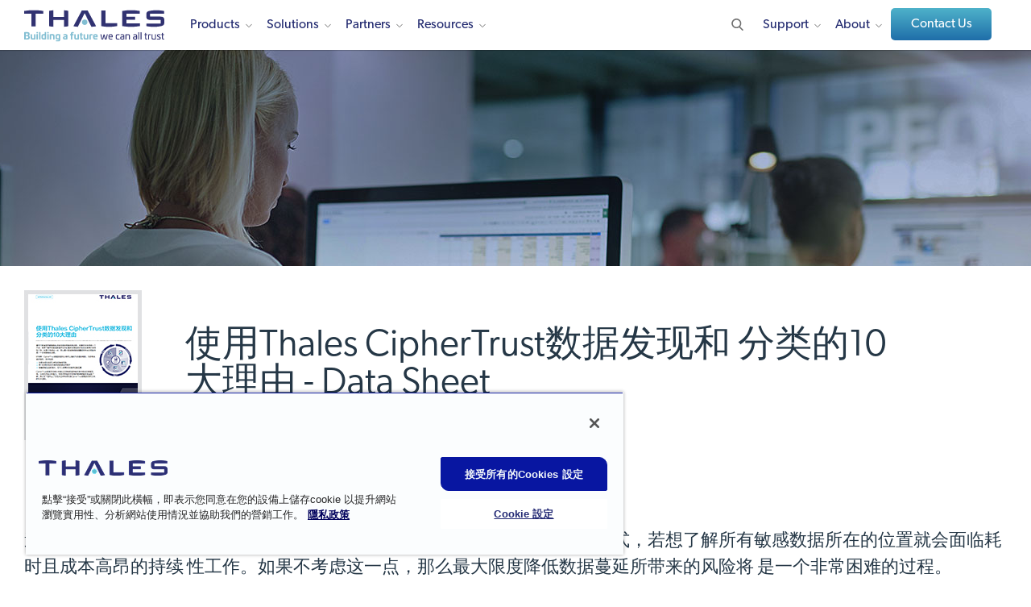

--- FILE ---
content_type: text/css
request_url: https://cpl.thalesgroup.com/sites/default/files/css/css_rx74Tk5XWoY1B-zlANEL8Foo_wy3QAVigkflQMWzdHM.css?delta=0&language=zh-hans&theme=thalesesecurity&include=eJwNwtEJwDAIBcCFEpzJiETBROizH27fcidpCs9LkjbL9OhAo_TQYugo41D85H28mnbk4pioDr_7A-DrF_4
body_size: 14084
content:
/* @license GPL-2.0-or-later https://www.drupal.org/licensing/faq */
html,body,div,span,applet,object,iframe,h1,h2,h3,h4,h5,h6,p,blockquote,pre,a,abbr,acronym,address,big,cite,code,del,dfn,em,font,img,ins,kbd,q,s,samp,small,strike,strong,sub,sup,tt,var,b,u,i,center,dl,dt,dd,ol,ul,li,fieldset,form,label,legend,table,caption,tbody,tfoot,thead,tr,th,td,button{margin:0;padding:0;border:0;outline:0;vertical-align:baseline;background:transparent;}input{margin:0;padding:0;outline:0;vertical-align:baseline;background:transparent;}p,blockquote{font-weight:normal;}article,aside,canvas,details,figcaption,figure,footer,header,hgroup,main,menu,nav,section,summary,time,mark,audio,video{margin:0;padding:0;border:0;font-size:100%;font:inherit;vertical-align:baseline;background:transparent;}article,aside,details,figcaption,figure,footer,header,hgroup,menu,nav,section{display:block;}body{line-height:1;}html{-webkit-text-size-adjust:100%;-ms-text-size-adjust:100%;-webkit-font-smoothing:antialiased;-moz-osx-font-smoothing:grayscale;}ul{list-style:none;}h1,h2,h3,h4,h5,h6{font-size:100%;font-weight:normal;}blockquote,q{quotes:none;}blockquote:before,blockquote:after,q:before,q:after{content:"";content:none;}a{text-decoration:none;}nav ul,nav ol,nav ul li,nav ol li{font-size:1.000em;margin:0;padding:0;background:none;list-style:none;list-style-image:none;}nav ul li:before,nav ol li:before{font-family:inherit;content:normal;}ins{text-decoration:none;}del{text-decoration:line-through;}table{border-collapse:collapse;border-spacing:0;}img{border:0;margin:0;display:block;-ms-interpolation-mode:bicubic;}pre{font-family:monospace;padding:15px;white-space:pre;white-space:pre-wrap;white-space:pre-line;word-wrap:break-word;}audio,canvas,video{display:inline-block;}.lte7 audio,.lte7 canvas,.lte7 video{display:inline;zoom:1;}audio:not([controls]){display:none;height:0;}label,input[type=button],input[type=submit],button{cursor:pointer;}button{background:none;border:none;margin:0;padding:0;font-size:0;line-height:0;width:auto;overflow:visible;font-weight:inherit;}button,input,textarea,select{font-family:inherit;font-size:100%;line-height:normal;text-transform:none;margin:0;vertical-align:baseline;-webkit-border-radius:0;-moz-border-radius:0;}.lte7 button,.lte7 input,.lte7 textarea,.lte7 select{vertical-align:middle;}button,input[type=submit],input[type=reset],input[type=button]{filter:chroma(color=#000000);}.lte7 button,.lte7 input[type=submit],.lte7 input[type=reset],.lte7 input[type=button]{overflow:visible;}button[disabled],html input[disabled]{cursor:default;}input[type="checkbox"],input[type="radio"]{box-sizing:border-box;padding:0;}input[type="checkbox"] .lte7,input[type="radio"] .lte7{height:13px;width:13px;}input[type="search"]{-moz-box-sizing:content-box;-webkit-box-sizing:content-box;box-sizing:content-box;}input[type="search"]::-webkit-search-cancel-button,input[type="search"]::-webkit-search-decoration{-webkit-appearance:none;}button::-moz-focus-inner,input::-moz-focus-inner{border:0;padding:0;}textarea{overflow:auto;vertical-align:top;}*{box-sizing:border-box;}
:root{--ssa-color-palette-background-light-blue:rgb(230,239,244);--ssa-color-palette-background-light-grey:rgb(243,244,244);--ssa-color-palette-black:rgb(0,0,0);--ssa-color-palette-brand-color:rgb(38,163,221);--ssa-color-palette-brand-color-dark:rgb(26,137,201);--ssa-color-palette-brand-color-light:rgb(112,195,233);--ssa-color-palette-color-1:rgb(93,191,212);--ssa-color-palette-color-3:rgb(36,42,117);--ssa-color-palette-color-4:rgb(238,39,55);--ssa-color-palette-default-text-color-cpl:rgb(37,55,70);--ssa-color-palette-gray-10:rgb(242,242,242);--ssa-color-palette-gray-20:rgb(219,219,220);--ssa-color-palette-gray-30:rgb(191,191,191);--ssa-color-palette-gray-70:rgb(72,72,72);--ssa-color-palette-thales-dark-blue:rgb(26,40,86);--ssa-color-palette-thales-light-blue:rgb(0,187,221);--ssa-color-palette-thales-main-blue:rgb(36,42,117);--ssa-color-palette-white:rgb(255,255,255);}.coh-color-background-light-blue{color:rgb(230,239,244);}.coh-color-background-light-grey{color:rgb(243,244,244);}.coh-color-black{color:rgb(0,0,0);}.coh-color-brand-color{color:rgb(38,163,221);}.coh-color-brand-color-dark{color:rgb(26,137,201);}.coh-color-brand-color-light{color:rgb(112,195,233);}.coh-color-color-1{color:rgb(93,191,212);}.coh-color-color-3{color:rgb(36,42,117);}.coh-color-default-text-color-cpl{color:rgb(37,55,70);}.coh-color-gray-10{color:rgb(242,242,242);}.coh-color-gray-20{color:rgb(219,219,220);}.coh-color-gray-30{color:rgb(191,191,191);}.coh-color-gray-70{color:rgb(72,72,72);}.coh-color-thales-dark-blue{color:rgb(26,40,86);}.coh-color-thales-light-blue{color:rgb(0,187,221);}.coh-color-thales-main-blue{color:rgb(36,42,117);}.coh-color-white{color:rgb(255,255,255);}[data-icon-icomoon]{font-family:"icomoon",serif;}[data-icon-icomoon]:after{font-family:"icomoon",serif;content:attr(data-icon-icomoon);}@font-face{font-family:"icomoon";src:url("/sites/default/files/cohesion/icomoon.eot");src:url("/sites/default/files/cohesion/icomoon.eot?#iefix") format("embedded-opentype"),url("/sites/default/files/cohesion/icomoon.woff2") format("woff2"),url("/sites/default/files/cohesion/icomoon.woff") format("woff"),url("/sites/default/files/cohesion/icomoon.ttf") format("truetype");}:root{--ssa-font-stacks-arial:Arial,'Helvetica Neue',Helvetica,sans-serif;--ssa-font-stacks-canada-gibson:canada-type-gibson,sans-serif;;--ssa-font-stacks-gibson:'Gibson';}:root{--ssa-responsive-grid-settings-width:92.25rem;--ssa-responsive-grid-settings-boxed-width:76.25rem;--ssa-responsive-grid-settings-inner-gutter:2rem;--ssa-responsive-grid-settings-outer-gutter:8rem;}@media (max-width:1475px){:root{--ssa-responsive-grid-settings-width:73.125rem;--ssa-responsive-grid-settings-boxed-width:65.125rem;--ssa-responsive-grid-settings-inner-gutter:2rem;--ssa-responsive-grid-settings-outer-gutter:4rem;}}@media (max-width:1169px){:root{--ssa-responsive-grid-settings-width:64rem;--ssa-responsive-grid-settings-boxed-width:58rem;--ssa-responsive-grid-settings-inner-gutter:1.5rem;--ssa-responsive-grid-settings-outer-gutter:3rem;}}@media (max-width:1023px){:root{--ssa-responsive-grid-settings-width:48rem;--ssa-responsive-grid-settings-boxed-width:42rem;--ssa-responsive-grid-settings-inner-gutter:1.5rem;--ssa-responsive-grid-settings-outer-gutter:3rem;}}@media (max-width:767px){:root{--ssa-responsive-grid-settings-width:35.3125rem;--ssa-responsive-grid-settings-boxed-width:32.3125rem;--ssa-responsive-grid-settings-inner-gutter:1.5rem;--ssa-responsive-grid-settings-outer-gutter:1.5rem;}}@media (max-width:564px){:root{--ssa-responsive-grid-settings-width:20rem;--ssa-responsive-grid-settings-boxed-width:17rem;--ssa-responsive-grid-settings-inner-gutter:1.5rem;--ssa-responsive-grid-settings-outer-gutter:1.5rem;}}.coh-row-inner{display:-webkit-box;display:-webkit-flex;display:-ms-flexbox;display:flex;-webkit-flex-wrap:wrap;-ms-flex-wrap:wrap;flex-wrap:wrap;margin-left:-1rem;margin-right:-1rem;}@media (max-width:1475px){.coh-row-inner{display:-webkit-box;display:-webkit-flex;display:-ms-flexbox;display:flex;-webkit-flex-wrap:wrap;-ms-flex-wrap:wrap;flex-wrap:wrap;margin-left:-1rem;margin-right:-1rem;}}@media (max-width:1169px){.coh-row-inner{display:-webkit-box;display:-webkit-flex;display:-ms-flexbox;display:flex;-webkit-flex-wrap:wrap;-ms-flex-wrap:wrap;flex-wrap:wrap;margin-left:-0.75rem;margin-right:-0.75rem;}}@media (max-width:1023px){.coh-row-inner{display:-webkit-box;display:-webkit-flex;display:-ms-flexbox;display:flex;-webkit-flex-wrap:wrap;-ms-flex-wrap:wrap;flex-wrap:wrap;margin-left:-0.75rem;margin-right:-0.75rem;}}@media (max-width:767px){.coh-row-inner{display:-webkit-box;display:-webkit-flex;display:-ms-flexbox;display:flex;-webkit-flex-wrap:wrap;-ms-flex-wrap:wrap;flex-wrap:wrap;margin-left:-0.75rem;margin-right:-0.75rem;}}@media (max-width:564px){.coh-row-inner{display:-webkit-box;display:-webkit-flex;display:-ms-flexbox;display:flex;-webkit-flex-wrap:wrap;-ms-flex-wrap:wrap;flex-wrap:wrap;margin-left:-0.75rem;margin-right:-0.75rem;}}.coh-column{position:relative;width:100%;min-height:1px;-webkit-box-sizing:border-box;box-sizing:border-box;}.coh-column{padding-left:1rem;padding-right:1rem;}@media (max-width:1475px){.coh-column{padding-left:1rem;padding-right:1rem;}}@media (max-width:1169px){.coh-column{padding-left:0.75rem;padding-right:0.75rem;}}@media (max-width:1023px){.coh-column{padding-left:0.75rem;padding-right:0.75rem;}}@media (max-width:767px){.coh-column{padding-left:0.75rem;padding-right:0.75rem;}}@media (max-width:564px){.coh-column{padding-left:0.75rem;padding-right:0.75rem;}}.coh-col-xl{-webkit-flex-basis:0;-ms-flex-preferred-size:0;flex-basis:0;-webkit-box-flex:1;-webkit-flex-grow:1;-ms-flex-positive:1;flex-grow:1;max-width:100%;}.coh-layout-col-xl{-webkit-flex-basis:0;-ms-flex-preferred-size:0;flex-basis:0;-webkit-box-flex:1;-webkit-flex-grow:1;-ms-flex-positive:1;flex-grow:1;max-width:100%;opacity:1;}.coh-col-xl-auto{-webkit-box-flex:0;-webkit-flex:0 0 auto;-ms-flex:0 0 auto;flex:0 0 auto;width:auto;max-width:none;}.coh-layout-col-xl-auto{-webkit-box-flex:0;-webkit-flex:0 0 auto;-ms-flex:0 0 auto;flex:0 0 auto;width:auto;max-width:200px;opacity:1;}.coh-layout-col-xl-hidden{max-width:200px;opacity:0.5;}.coh-col-xl-1{-webkit-box-flex:0;-webkit-flex:0 0 8.3333333333%;-ms-flex:0 0 8.3333333333%;flex:0 0 8.3333333333%;max-width:8.3333333333%;}.coh-layout-col-xl-1{-webkit-box-flex:0;-webkit-flex:0 0 -webkit-calc(8.3333333333% - 10px);-ms-flex:0 0 calc(8.3333333333% - 10px);flex:0 0 calc(8.3333333333% - 10px);max-width:-webkit-calc(8.3333333333% - 10px);max-width:calc(8.3333333333% - 10px);opacity:1;}.coh-layout-col-xl-1.coh-layout-canvas-component-drop-zone{-webkit-box-flex:0;-webkit-flex:0 0 8.3333333333%;-ms-flex:0 0 8.3333333333%;flex:0 0 8.3333333333%;max-width:8.3333333333%;}.coh-col-xl-2{-webkit-box-flex:0;-webkit-flex:0 0 16.6666666667%;-ms-flex:0 0 16.6666666667%;flex:0 0 16.6666666667%;max-width:16.6666666667%;}.coh-layout-col-xl-2{-webkit-box-flex:0;-webkit-flex:0 0 -webkit-calc(16.6666666667% - 10px);-ms-flex:0 0 calc(16.6666666667% - 10px);flex:0 0 calc(16.6666666667% - 10px);max-width:-webkit-calc(16.6666666667% - 10px);max-width:calc(16.6666666667% - 10px);opacity:1;}.coh-layout-col-xl-2.coh-layout-canvas-component-drop-zone{-webkit-box-flex:0;-webkit-flex:0 0 16.6666666667%;-ms-flex:0 0 16.6666666667%;flex:0 0 16.6666666667%;max-width:16.6666666667%;}.coh-col-xl-3{-webkit-box-flex:0;-webkit-flex:0 0 25%;-ms-flex:0 0 25%;flex:0 0 25%;max-width:25%;}.coh-layout-col-xl-3{-webkit-box-flex:0;-webkit-flex:0 0 -webkit-calc(25% - 10px);-ms-flex:0 0 calc(25% - 10px);flex:0 0 calc(25% - 10px);max-width:-webkit-calc(25% - 10px);max-width:calc(25% - 10px);opacity:1;}.coh-layout-col-xl-3.coh-layout-canvas-component-drop-zone{-webkit-box-flex:0;-webkit-flex:0 0 25%;-ms-flex:0 0 25%;flex:0 0 25%;max-width:25%;}.coh-col-xl-4{-webkit-box-flex:0;-webkit-flex:0 0 33.3333333333%;-ms-flex:0 0 33.3333333333%;flex:0 0 33.3333333333%;max-width:33.3333333333%;}.coh-layout-col-xl-4{-webkit-box-flex:0;-webkit-flex:0 0 -webkit-calc(33.3333333333% - 10px);-ms-flex:0 0 calc(33.3333333333% - 10px);flex:0 0 calc(33.3333333333% - 10px);max-width:-webkit-calc(33.3333333333% - 10px);max-width:calc(33.3333333333% - 10px);opacity:1;}.coh-layout-col-xl-4.coh-layout-canvas-component-drop-zone{-webkit-box-flex:0;-webkit-flex:0 0 33.3333333333%;-ms-flex:0 0 33.3333333333%;flex:0 0 33.3333333333%;max-width:33.3333333333%;}.coh-col-xl-5{-webkit-box-flex:0;-webkit-flex:0 0 41.6666666667%;-ms-flex:0 0 41.6666666667%;flex:0 0 41.6666666667%;max-width:41.6666666667%;}.coh-layout-col-xl-5{-webkit-box-flex:0;-webkit-flex:0 0 -webkit-calc(41.6666666667% - 10px);-ms-flex:0 0 calc(41.6666666667% - 10px);flex:0 0 calc(41.6666666667% - 10px);max-width:-webkit-calc(41.6666666667% - 10px);max-width:calc(41.6666666667% - 10px);opacity:1;}.coh-layout-col-xl-5.coh-layout-canvas-component-drop-zone{-webkit-box-flex:0;-webkit-flex:0 0 41.6666666667%;-ms-flex:0 0 41.6666666667%;flex:0 0 41.6666666667%;max-width:41.6666666667%;}.coh-col-xl-6{-webkit-box-flex:0;-webkit-flex:0 0 50%;-ms-flex:0 0 50%;flex:0 0 50%;max-width:50%;}.coh-layout-col-xl-6{-webkit-box-flex:0;-webkit-flex:0 0 -webkit-calc(50% - 10px);-ms-flex:0 0 calc(50% - 10px);flex:0 0 calc(50% - 10px);max-width:-webkit-calc(50% - 10px);max-width:calc(50% - 10px);opacity:1;}.coh-layout-col-xl-6.coh-layout-canvas-component-drop-zone{-webkit-box-flex:0;-webkit-flex:0 0 50%;-ms-flex:0 0 50%;flex:0 0 50%;max-width:50%;}.coh-col-xl-7{-webkit-box-flex:0;-webkit-flex:0 0 58.3333333333%;-ms-flex:0 0 58.3333333333%;flex:0 0 58.3333333333%;max-width:58.3333333333%;}.coh-layout-col-xl-7{-webkit-box-flex:0;-webkit-flex:0 0 -webkit-calc(58.3333333333% - 10px);-ms-flex:0 0 calc(58.3333333333% - 10px);flex:0 0 calc(58.3333333333% - 10px);max-width:-webkit-calc(58.3333333333% - 10px);max-width:calc(58.3333333333% - 10px);opacity:1;}.coh-layout-col-xl-7.coh-layout-canvas-component-drop-zone{-webkit-box-flex:0;-webkit-flex:0 0 58.3333333333%;-ms-flex:0 0 58.3333333333%;flex:0 0 58.3333333333%;max-width:58.3333333333%;}.coh-col-xl-8{-webkit-box-flex:0;-webkit-flex:0 0 66.6666666667%;-ms-flex:0 0 66.6666666667%;flex:0 0 66.6666666667%;max-width:66.6666666667%;}.coh-layout-col-xl-8{-webkit-box-flex:0;-webkit-flex:0 0 -webkit-calc(66.6666666667% - 10px);-ms-flex:0 0 calc(66.6666666667% - 10px);flex:0 0 calc(66.6666666667% - 10px);max-width:-webkit-calc(66.6666666667% - 10px);max-width:calc(66.6666666667% - 10px);opacity:1;}.coh-layout-col-xl-8.coh-layout-canvas-component-drop-zone{-webkit-box-flex:0;-webkit-flex:0 0 66.6666666667%;-ms-flex:0 0 66.6666666667%;flex:0 0 66.6666666667%;max-width:66.6666666667%;}.coh-col-xl-9{-webkit-box-flex:0;-webkit-flex:0 0 75%;-ms-flex:0 0 75%;flex:0 0 75%;max-width:75%;}.coh-layout-col-xl-9{-webkit-box-flex:0;-webkit-flex:0 0 -webkit-calc(75% - 10px);-ms-flex:0 0 calc(75% - 10px);flex:0 0 calc(75% - 10px);max-width:-webkit-calc(75% - 10px);max-width:calc(75% - 10px);opacity:1;}.coh-layout-col-xl-9.coh-layout-canvas-component-drop-zone{-webkit-box-flex:0;-webkit-flex:0 0 75%;-ms-flex:0 0 75%;flex:0 0 75%;max-width:75%;}.coh-col-xl-10{-webkit-box-flex:0;-webkit-flex:0 0 83.3333333333%;-ms-flex:0 0 83.3333333333%;flex:0 0 83.3333333333%;max-width:83.3333333333%;}.coh-layout-col-xl-10{-webkit-box-flex:0;-webkit-flex:0 0 -webkit-calc(83.3333333333% - 10px);-ms-flex:0 0 calc(83.3333333333% - 10px);flex:0 0 calc(83.3333333333% - 10px);max-width:-webkit-calc(83.3333333333% - 10px);max-width:calc(83.3333333333% - 10px);opacity:1;}.coh-layout-col-xl-10.coh-layout-canvas-component-drop-zone{-webkit-box-flex:0;-webkit-flex:0 0 83.3333333333%;-ms-flex:0 0 83.3333333333%;flex:0 0 83.3333333333%;max-width:83.3333333333%;}.coh-col-xl-11{-webkit-box-flex:0;-webkit-flex:0 0 91.6666666667%;-ms-flex:0 0 91.6666666667%;flex:0 0 91.6666666667%;max-width:91.6666666667%;}.coh-layout-col-xl-11{-webkit-box-flex:0;-webkit-flex:0 0 -webkit-calc(91.6666666667% - 10px);-ms-flex:0 0 calc(91.6666666667% - 10px);flex:0 0 calc(91.6666666667% - 10px);max-width:-webkit-calc(91.6666666667% - 10px);max-width:calc(91.6666666667% - 10px);opacity:1;}.coh-layout-col-xl-11.coh-layout-canvas-component-drop-zone{-webkit-box-flex:0;-webkit-flex:0 0 91.6666666667%;-ms-flex:0 0 91.6666666667%;flex:0 0 91.6666666667%;max-width:91.6666666667%;}.coh-col-xl-12{-webkit-box-flex:0;-webkit-flex:0 0 100%;-ms-flex:0 0 100%;flex:0 0 100%;max-width:100%;}.coh-layout-col-xl-12{-webkit-box-flex:0;-webkit-flex:0 0 -webkit-calc(100% - 10px);-ms-flex:0 0 calc(100% - 10px);flex:0 0 calc(100% - 10px);max-width:-webkit-calc(100% - 10px);max-width:calc(100% - 10px);opacity:1;}.coh-layout-col-xl-12.coh-layout-canvas-component-drop-zone{-webkit-box-flex:0;-webkit-flex:0 0 100%;-ms-flex:0 0 100%;flex:0 0 100%;max-width:100%;}.coh-col-xl-1-5{-webkit-box-flex:0;-webkit-flex:0 0 20%;-ms-flex:0 0 20%;flex:0 0 20%;max-width:20%;}.coh-layout-col-xl-1-5{-webkit-box-flex:0;-webkit-flex:0 0 -webkit-calc(20% - 10px);-ms-flex:0 0 calc(20% - 10px);flex:0 0 calc(20% - 10px);max-width:-webkit-calc(20% - 10px);max-width:calc(20% - 10px);opacity:1;}.coh-layout-col-xl-1-5.coh-layout-canvas-component-drop-zone{-webkit-box-flex:0;-webkit-flex:0 0 20%;-ms-flex:0 0 20%;flex:0 0 20%;max-width:20%;}.coh-col-xl-push-12{left:100%;}.coh-col-xl-pull-12{right:100%;}.coh-col-xl-offset-12{margin-left:100%;}.coh-col-xl-push-11{left:91.6666666667%;}.coh-col-xl-pull-11{right:91.6666666667%;}.coh-col-xl-offset-11{margin-left:91.6666666667%;}.coh-col-xl-push-10{left:83.3333333333%;}.coh-col-xl-pull-10{right:83.3333333333%;}.coh-col-xl-offset-10{margin-left:83.3333333333%;}.coh-col-xl-push-9{left:75%;}.coh-col-xl-pull-9{right:75%;}.coh-col-xl-offset-9{margin-left:75%;}.coh-col-xl-push-8{left:66.6666666667%;}.coh-col-xl-pull-8{right:66.6666666667%;}.coh-col-xl-offset-8{margin-left:66.6666666667%;}.coh-col-xl-push-7{left:58.3333333333%;}.coh-col-xl-pull-7{right:58.3333333333%;}.coh-col-xl-offset-7{margin-left:58.3333333333%;}.coh-col-xl-push-6{left:50%;}.coh-col-xl-pull-6{right:50%;}.coh-col-xl-offset-6{margin-left:50%;}.coh-col-xl-push-5{left:41.6666666667%;}.coh-col-xl-pull-5{right:41.6666666667%;}.coh-col-xl-offset-5{margin-left:41.6666666667%;}.coh-col-xl-push-4{left:33.3333333333%;}.coh-col-xl-pull-4{right:33.3333333333%;}.coh-col-xl-offset-4{margin-left:33.3333333333%;}.coh-col-xl-push-3{left:25%;}.coh-col-xl-pull-3{right:25%;}.coh-col-xl-offset-3{margin-left:25%;}.coh-col-xl-push-2{left:16.6666666667%;}.coh-col-xl-pull-2{right:16.6666666667%;}.coh-col-xl-offset-2{margin-left:16.6666666667%;}.coh-visible-xl{display:block;}.coh-col-xl-push-1{left:8.3333333333%;}.coh-col-xl-pull-1{right:8.3333333333%;}.coh-col-xl-offset-1{margin-left:8.3333333333%;}.coh-hidden-xl{display:none;}.coh-col-xl-push-0{left:auto;}.coh-col-xl-pull-0{right:auto;}.coh-col-xl-offset-0{margin-left:0;}.coh-col-xl-push-1-5{left:20%;}.coh-col-xl-pull-1-5{right:20%;}.coh-col-xl-offset-1-5{margin-left:20%;}@media (max-width:1475px){.coh-col-lg{-webkit-flex-basis:0;-ms-flex-preferred-size:0;flex-basis:0;-webkit-box-flex:1;-webkit-flex-grow:1;-ms-flex-positive:1;flex-grow:1;max-width:100%;}.coh-layout-col-lg{-webkit-flex-basis:0;-ms-flex-preferred-size:0;flex-basis:0;-webkit-box-flex:1;-webkit-flex-grow:1;-ms-flex-positive:1;flex-grow:1;max-width:100%;opacity:1;}.coh-col-lg-auto{-webkit-box-flex:0;-webkit-flex:0 0 auto;-ms-flex:0 0 auto;flex:0 0 auto;width:auto;max-width:none;}.coh-layout-col-lg-auto{-webkit-box-flex:0;-webkit-flex:0 0 auto;-ms-flex:0 0 auto;flex:0 0 auto;width:auto;max-width:200px;opacity:1;}.coh-layout-col-lg-hidden{max-width:200px;opacity:0.5;}.coh-col-lg-1{-webkit-box-flex:0;-webkit-flex:0 0 8.3333333333%;-ms-flex:0 0 8.3333333333%;flex:0 0 8.3333333333%;max-width:8.3333333333%;}.coh-layout-col-lg-1{-webkit-box-flex:0;-webkit-flex:0 0 -webkit-calc(8.3333333333% - 10px);-ms-flex:0 0 calc(8.3333333333% - 10px);flex:0 0 calc(8.3333333333% - 10px);max-width:-webkit-calc(8.3333333333% - 10px);max-width:calc(8.3333333333% - 10px);opacity:1;}.coh-layout-col-lg-1.coh-layout-canvas-component-drop-zone{-webkit-box-flex:0;-webkit-flex:0 0 8.3333333333%;-ms-flex:0 0 8.3333333333%;flex:0 0 8.3333333333%;max-width:8.3333333333%;}.coh-col-lg-2{-webkit-box-flex:0;-webkit-flex:0 0 16.6666666667%;-ms-flex:0 0 16.6666666667%;flex:0 0 16.6666666667%;max-width:16.6666666667%;}.coh-layout-col-lg-2{-webkit-box-flex:0;-webkit-flex:0 0 -webkit-calc(16.6666666667% - 10px);-ms-flex:0 0 calc(16.6666666667% - 10px);flex:0 0 calc(16.6666666667% - 10px);max-width:-webkit-calc(16.6666666667% - 10px);max-width:calc(16.6666666667% - 10px);opacity:1;}.coh-layout-col-lg-2.coh-layout-canvas-component-drop-zone{-webkit-box-flex:0;-webkit-flex:0 0 16.6666666667%;-ms-flex:0 0 16.6666666667%;flex:0 0 16.6666666667%;max-width:16.6666666667%;}.coh-col-lg-3{-webkit-box-flex:0;-webkit-flex:0 0 25%;-ms-flex:0 0 25%;flex:0 0 25%;max-width:25%;}.coh-layout-col-lg-3{-webkit-box-flex:0;-webkit-flex:0 0 -webkit-calc(25% - 10px);-ms-flex:0 0 calc(25% - 10px);flex:0 0 calc(25% - 10px);max-width:-webkit-calc(25% - 10px);max-width:calc(25% - 10px);opacity:1;}.coh-layout-col-lg-3.coh-layout-canvas-component-drop-zone{-webkit-box-flex:0;-webkit-flex:0 0 25%;-ms-flex:0 0 25%;flex:0 0 25%;max-width:25%;}.coh-col-lg-4{-webkit-box-flex:0;-webkit-flex:0 0 33.3333333333%;-ms-flex:0 0 33.3333333333%;flex:0 0 33.3333333333%;max-width:33.3333333333%;}.coh-layout-col-lg-4{-webkit-box-flex:0;-webkit-flex:0 0 -webkit-calc(33.3333333333% - 10px);-ms-flex:0 0 calc(33.3333333333% - 10px);flex:0 0 calc(33.3333333333% - 10px);max-width:-webkit-calc(33.3333333333% - 10px);max-width:calc(33.3333333333% - 10px);opacity:1;}.coh-layout-col-lg-4.coh-layout-canvas-component-drop-zone{-webkit-box-flex:0;-webkit-flex:0 0 33.3333333333%;-ms-flex:0 0 33.3333333333%;flex:0 0 33.3333333333%;max-width:33.3333333333%;}.coh-col-lg-5{-webkit-box-flex:0;-webkit-flex:0 0 41.6666666667%;-ms-flex:0 0 41.6666666667%;flex:0 0 41.6666666667%;max-width:41.6666666667%;}.coh-layout-col-lg-5{-webkit-box-flex:0;-webkit-flex:0 0 -webkit-calc(41.6666666667% - 10px);-ms-flex:0 0 calc(41.6666666667% - 10px);flex:0 0 calc(41.6666666667% - 10px);max-width:-webkit-calc(41.6666666667% - 10px);max-width:calc(41.6666666667% - 10px);opacity:1;}.coh-layout-col-lg-5.coh-layout-canvas-component-drop-zone{-webkit-box-flex:0;-webkit-flex:0 0 41.6666666667%;-ms-flex:0 0 41.6666666667%;flex:0 0 41.6666666667%;max-width:41.6666666667%;}.coh-col-lg-6{-webkit-box-flex:0;-webkit-flex:0 0 50%;-ms-flex:0 0 50%;flex:0 0 50%;max-width:50%;}.coh-layout-col-lg-6{-webkit-box-flex:0;-webkit-flex:0 0 -webkit-calc(50% - 10px);-ms-flex:0 0 calc(50% - 10px);flex:0 0 calc(50% - 10px);max-width:-webkit-calc(50% - 10px);max-width:calc(50% - 10px);opacity:1;}.coh-layout-col-lg-6.coh-layout-canvas-component-drop-zone{-webkit-box-flex:0;-webkit-flex:0 0 50%;-ms-flex:0 0 50%;flex:0 0 50%;max-width:50%;}.coh-col-lg-7{-webkit-box-flex:0;-webkit-flex:0 0 58.3333333333%;-ms-flex:0 0 58.3333333333%;flex:0 0 58.3333333333%;max-width:58.3333333333%;}.coh-layout-col-lg-7{-webkit-box-flex:0;-webkit-flex:0 0 -webkit-calc(58.3333333333% - 10px);-ms-flex:0 0 calc(58.3333333333% - 10px);flex:0 0 calc(58.3333333333% - 10px);max-width:-webkit-calc(58.3333333333% - 10px);max-width:calc(58.3333333333% - 10px);opacity:1;}.coh-layout-col-lg-7.coh-layout-canvas-component-drop-zone{-webkit-box-flex:0;-webkit-flex:0 0 58.3333333333%;-ms-flex:0 0 58.3333333333%;flex:0 0 58.3333333333%;max-width:58.3333333333%;}.coh-col-lg-8{-webkit-box-flex:0;-webkit-flex:0 0 66.6666666667%;-ms-flex:0 0 66.6666666667%;flex:0 0 66.6666666667%;max-width:66.6666666667%;}.coh-layout-col-lg-8{-webkit-box-flex:0;-webkit-flex:0 0 -webkit-calc(66.6666666667% - 10px);-ms-flex:0 0 calc(66.6666666667% - 10px);flex:0 0 calc(66.6666666667% - 10px);max-width:-webkit-calc(66.6666666667% - 10px);max-width:calc(66.6666666667% - 10px);opacity:1;}.coh-layout-col-lg-8.coh-layout-canvas-component-drop-zone{-webkit-box-flex:0;-webkit-flex:0 0 66.6666666667%;-ms-flex:0 0 66.6666666667%;flex:0 0 66.6666666667%;max-width:66.6666666667%;}.coh-col-lg-9{-webkit-box-flex:0;-webkit-flex:0 0 75%;-ms-flex:0 0 75%;flex:0 0 75%;max-width:75%;}.coh-layout-col-lg-9{-webkit-box-flex:0;-webkit-flex:0 0 -webkit-calc(75% - 10px);-ms-flex:0 0 calc(75% - 10px);flex:0 0 calc(75% - 10px);max-width:-webkit-calc(75% - 10px);max-width:calc(75% - 10px);opacity:1;}.coh-layout-col-lg-9.coh-layout-canvas-component-drop-zone{-webkit-box-flex:0;-webkit-flex:0 0 75%;-ms-flex:0 0 75%;flex:0 0 75%;max-width:75%;}.coh-col-lg-10{-webkit-box-flex:0;-webkit-flex:0 0 83.3333333333%;-ms-flex:0 0 83.3333333333%;flex:0 0 83.3333333333%;max-width:83.3333333333%;}.coh-layout-col-lg-10{-webkit-box-flex:0;-webkit-flex:0 0 -webkit-calc(83.3333333333% - 10px);-ms-flex:0 0 calc(83.3333333333% - 10px);flex:0 0 calc(83.3333333333% - 10px);max-width:-webkit-calc(83.3333333333% - 10px);max-width:calc(83.3333333333% - 10px);opacity:1;}.coh-layout-col-lg-10.coh-layout-canvas-component-drop-zone{-webkit-box-flex:0;-webkit-flex:0 0 83.3333333333%;-ms-flex:0 0 83.3333333333%;flex:0 0 83.3333333333%;max-width:83.3333333333%;}.coh-col-lg-11{-webkit-box-flex:0;-webkit-flex:0 0 91.6666666667%;-ms-flex:0 0 91.6666666667%;flex:0 0 91.6666666667%;max-width:91.6666666667%;}.coh-layout-col-lg-11{-webkit-box-flex:0;-webkit-flex:0 0 -webkit-calc(91.6666666667% - 10px);-ms-flex:0 0 calc(91.6666666667% - 10px);flex:0 0 calc(91.6666666667% - 10px);max-width:-webkit-calc(91.6666666667% - 10px);max-width:calc(91.6666666667% - 10px);opacity:1;}.coh-layout-col-lg-11.coh-layout-canvas-component-drop-zone{-webkit-box-flex:0;-webkit-flex:0 0 91.6666666667%;-ms-flex:0 0 91.6666666667%;flex:0 0 91.6666666667%;max-width:91.6666666667%;}.coh-col-lg-12{-webkit-box-flex:0;-webkit-flex:0 0 100%;-ms-flex:0 0 100%;flex:0 0 100%;max-width:100%;}.coh-layout-col-lg-12{-webkit-box-flex:0;-webkit-flex:0 0 -webkit-calc(100% - 10px);-ms-flex:0 0 calc(100% - 10px);flex:0 0 calc(100% - 10px);max-width:-webkit-calc(100% - 10px);max-width:calc(100% - 10px);opacity:1;}.coh-layout-col-lg-12.coh-layout-canvas-component-drop-zone{-webkit-box-flex:0;-webkit-flex:0 0 100%;-ms-flex:0 0 100%;flex:0 0 100%;max-width:100%;}.coh-col-lg-1-5{-webkit-box-flex:0;-webkit-flex:0 0 20%;-ms-flex:0 0 20%;flex:0 0 20%;max-width:20%;}.coh-layout-col-lg-1-5{-webkit-box-flex:0;-webkit-flex:0 0 -webkit-calc(20% - 10px);-ms-flex:0 0 calc(20% - 10px);flex:0 0 calc(20% - 10px);max-width:-webkit-calc(20% - 10px);max-width:calc(20% - 10px);opacity:1;}.coh-layout-col-lg-1-5.coh-layout-canvas-component-drop-zone{-webkit-box-flex:0;-webkit-flex:0 0 20%;-ms-flex:0 0 20%;flex:0 0 20%;max-width:20%;}.coh-col-lg-push-12{left:100%;}.coh-col-lg-pull-12{right:100%;}.coh-col-lg-offset-12{margin-left:100%;}.coh-col-lg-push-11{left:91.6666666667%;}.coh-col-lg-pull-11{right:91.6666666667%;}.coh-col-lg-offset-11{margin-left:91.6666666667%;}.coh-col-lg-push-10{left:83.3333333333%;}.coh-col-lg-pull-10{right:83.3333333333%;}.coh-col-lg-offset-10{margin-left:83.3333333333%;}.coh-col-lg-push-9{left:75%;}.coh-col-lg-pull-9{right:75%;}.coh-col-lg-offset-9{margin-left:75%;}.coh-col-lg-push-8{left:66.6666666667%;}.coh-col-lg-pull-8{right:66.6666666667%;}.coh-col-lg-offset-8{margin-left:66.6666666667%;}.coh-col-lg-push-7{left:58.3333333333%;}.coh-col-lg-pull-7{right:58.3333333333%;}.coh-col-lg-offset-7{margin-left:58.3333333333%;}.coh-col-lg-push-6{left:50%;}.coh-col-lg-pull-6{right:50%;}.coh-col-lg-offset-6{margin-left:50%;}.coh-col-lg-push-5{left:41.6666666667%;}.coh-col-lg-pull-5{right:41.6666666667%;}.coh-col-lg-offset-5{margin-left:41.6666666667%;}.coh-col-lg-push-4{left:33.3333333333%;}.coh-col-lg-pull-4{right:33.3333333333%;}.coh-col-lg-offset-4{margin-left:33.3333333333%;}.coh-col-lg-push-3{left:25%;}.coh-col-lg-pull-3{right:25%;}.coh-col-lg-offset-3{margin-left:25%;}.coh-col-lg-push-2{left:16.6666666667%;}.coh-col-lg-pull-2{right:16.6666666667%;}.coh-col-lg-offset-2{margin-left:16.6666666667%;}.coh-visible-lg{display:block;}.coh-col-lg-push-1{left:8.3333333333%;}.coh-col-lg-pull-1{right:8.3333333333%;}.coh-col-lg-offset-1{margin-left:8.3333333333%;}.coh-hidden-lg{display:none;}.coh-col-lg-push-0{left:auto;}.coh-col-lg-pull-0{right:auto;}.coh-col-lg-offset-0{margin-left:0;}.coh-col-lg-push-1-5{left:20%;}.coh-col-lg-pull-1-5{right:20%;}.coh-col-lg-offset-1-5{margin-left:20%;}}@media (max-width:1169px){.coh-col-md{-webkit-flex-basis:0;-ms-flex-preferred-size:0;flex-basis:0;-webkit-box-flex:1;-webkit-flex-grow:1;-ms-flex-positive:1;flex-grow:1;max-width:100%;}.coh-layout-col-md{-webkit-flex-basis:0;-ms-flex-preferred-size:0;flex-basis:0;-webkit-box-flex:1;-webkit-flex-grow:1;-ms-flex-positive:1;flex-grow:1;max-width:100%;opacity:1;}.coh-col-md-auto{-webkit-box-flex:0;-webkit-flex:0 0 auto;-ms-flex:0 0 auto;flex:0 0 auto;width:auto;max-width:none;}.coh-layout-col-md-auto{-webkit-box-flex:0;-webkit-flex:0 0 auto;-ms-flex:0 0 auto;flex:0 0 auto;width:auto;max-width:200px;opacity:1;}.coh-layout-col-md-hidden{max-width:200px;opacity:0.5;}.coh-col-md-1{-webkit-box-flex:0;-webkit-flex:0 0 8.3333333333%;-ms-flex:0 0 8.3333333333%;flex:0 0 8.3333333333%;max-width:8.3333333333%;}.coh-layout-col-md-1{-webkit-box-flex:0;-webkit-flex:0 0 -webkit-calc(8.3333333333% - 10px);-ms-flex:0 0 calc(8.3333333333% - 10px);flex:0 0 calc(8.3333333333% - 10px);max-width:-webkit-calc(8.3333333333% - 10px);max-width:calc(8.3333333333% - 10px);opacity:1;}.coh-layout-col-md-1.coh-layout-canvas-component-drop-zone{-webkit-box-flex:0;-webkit-flex:0 0 8.3333333333%;-ms-flex:0 0 8.3333333333%;flex:0 0 8.3333333333%;max-width:8.3333333333%;}.coh-col-md-2{-webkit-box-flex:0;-webkit-flex:0 0 16.6666666667%;-ms-flex:0 0 16.6666666667%;flex:0 0 16.6666666667%;max-width:16.6666666667%;}.coh-layout-col-md-2{-webkit-box-flex:0;-webkit-flex:0 0 -webkit-calc(16.6666666667% - 10px);-ms-flex:0 0 calc(16.6666666667% - 10px);flex:0 0 calc(16.6666666667% - 10px);max-width:-webkit-calc(16.6666666667% - 10px);max-width:calc(16.6666666667% - 10px);opacity:1;}.coh-layout-col-md-2.coh-layout-canvas-component-drop-zone{-webkit-box-flex:0;-webkit-flex:0 0 16.6666666667%;-ms-flex:0 0 16.6666666667%;flex:0 0 16.6666666667%;max-width:16.6666666667%;}.coh-col-md-3{-webkit-box-flex:0;-webkit-flex:0 0 25%;-ms-flex:0 0 25%;flex:0 0 25%;max-width:25%;}.coh-layout-col-md-3{-webkit-box-flex:0;-webkit-flex:0 0 -webkit-calc(25% - 10px);-ms-flex:0 0 calc(25% - 10px);flex:0 0 calc(25% - 10px);max-width:-webkit-calc(25% - 10px);max-width:calc(25% - 10px);opacity:1;}.coh-layout-col-md-3.coh-layout-canvas-component-drop-zone{-webkit-box-flex:0;-webkit-flex:0 0 25%;-ms-flex:0 0 25%;flex:0 0 25%;max-width:25%;}.coh-col-md-4{-webkit-box-flex:0;-webkit-flex:0 0 33.3333333333%;-ms-flex:0 0 33.3333333333%;flex:0 0 33.3333333333%;max-width:33.3333333333%;}.coh-layout-col-md-4{-webkit-box-flex:0;-webkit-flex:0 0 -webkit-calc(33.3333333333% - 10px);-ms-flex:0 0 calc(33.3333333333% - 10px);flex:0 0 calc(33.3333333333% - 10px);max-width:-webkit-calc(33.3333333333% - 10px);max-width:calc(33.3333333333% - 10px);opacity:1;}.coh-layout-col-md-4.coh-layout-canvas-component-drop-zone{-webkit-box-flex:0;-webkit-flex:0 0 33.3333333333%;-ms-flex:0 0 33.3333333333%;flex:0 0 33.3333333333%;max-width:33.3333333333%;}.coh-col-md-5{-webkit-box-flex:0;-webkit-flex:0 0 41.6666666667%;-ms-flex:0 0 41.6666666667%;flex:0 0 41.6666666667%;max-width:41.6666666667%;}.coh-layout-col-md-5{-webkit-box-flex:0;-webkit-flex:0 0 -webkit-calc(41.6666666667% - 10px);-ms-flex:0 0 calc(41.6666666667% - 10px);flex:0 0 calc(41.6666666667% - 10px);max-width:-webkit-calc(41.6666666667% - 10px);max-width:calc(41.6666666667% - 10px);opacity:1;}.coh-layout-col-md-5.coh-layout-canvas-component-drop-zone{-webkit-box-flex:0;-webkit-flex:0 0 41.6666666667%;-ms-flex:0 0 41.6666666667%;flex:0 0 41.6666666667%;max-width:41.6666666667%;}.coh-col-md-6{-webkit-box-flex:0;-webkit-flex:0 0 50%;-ms-flex:0 0 50%;flex:0 0 50%;max-width:50%;}.coh-layout-col-md-6{-webkit-box-flex:0;-webkit-flex:0 0 -webkit-calc(50% - 10px);-ms-flex:0 0 calc(50% - 10px);flex:0 0 calc(50% - 10px);max-width:-webkit-calc(50% - 10px);max-width:calc(50% - 10px);opacity:1;}.coh-layout-col-md-6.coh-layout-canvas-component-drop-zone{-webkit-box-flex:0;-webkit-flex:0 0 50%;-ms-flex:0 0 50%;flex:0 0 50%;max-width:50%;}.coh-col-md-7{-webkit-box-flex:0;-webkit-flex:0 0 58.3333333333%;-ms-flex:0 0 58.3333333333%;flex:0 0 58.3333333333%;max-width:58.3333333333%;}.coh-layout-col-md-7{-webkit-box-flex:0;-webkit-flex:0 0 -webkit-calc(58.3333333333% - 10px);-ms-flex:0 0 calc(58.3333333333% - 10px);flex:0 0 calc(58.3333333333% - 10px);max-width:-webkit-calc(58.3333333333% - 10px);max-width:calc(58.3333333333% - 10px);opacity:1;}.coh-layout-col-md-7.coh-layout-canvas-component-drop-zone{-webkit-box-flex:0;-webkit-flex:0 0 58.3333333333%;-ms-flex:0 0 58.3333333333%;flex:0 0 58.3333333333%;max-width:58.3333333333%;}.coh-col-md-8{-webkit-box-flex:0;-webkit-flex:0 0 66.6666666667%;-ms-flex:0 0 66.6666666667%;flex:0 0 66.6666666667%;max-width:66.6666666667%;}.coh-layout-col-md-8{-webkit-box-flex:0;-webkit-flex:0 0 -webkit-calc(66.6666666667% - 10px);-ms-flex:0 0 calc(66.6666666667% - 10px);flex:0 0 calc(66.6666666667% - 10px);max-width:-webkit-calc(66.6666666667% - 10px);max-width:calc(66.6666666667% - 10px);opacity:1;}.coh-layout-col-md-8.coh-layout-canvas-component-drop-zone{-webkit-box-flex:0;-webkit-flex:0 0 66.6666666667%;-ms-flex:0 0 66.6666666667%;flex:0 0 66.6666666667%;max-width:66.6666666667%;}.coh-col-md-9{-webkit-box-flex:0;-webkit-flex:0 0 75%;-ms-flex:0 0 75%;flex:0 0 75%;max-width:75%;}.coh-layout-col-md-9{-webkit-box-flex:0;-webkit-flex:0 0 -webkit-calc(75% - 10px);-ms-flex:0 0 calc(75% - 10px);flex:0 0 calc(75% - 10px);max-width:-webkit-calc(75% - 10px);max-width:calc(75% - 10px);opacity:1;}.coh-layout-col-md-9.coh-layout-canvas-component-drop-zone{-webkit-box-flex:0;-webkit-flex:0 0 75%;-ms-flex:0 0 75%;flex:0 0 75%;max-width:75%;}.coh-col-md-10{-webkit-box-flex:0;-webkit-flex:0 0 83.3333333333%;-ms-flex:0 0 83.3333333333%;flex:0 0 83.3333333333%;max-width:83.3333333333%;}.coh-layout-col-md-10{-webkit-box-flex:0;-webkit-flex:0 0 -webkit-calc(83.3333333333% - 10px);-ms-flex:0 0 calc(83.3333333333% - 10px);flex:0 0 calc(83.3333333333% - 10px);max-width:-webkit-calc(83.3333333333% - 10px);max-width:calc(83.3333333333% - 10px);opacity:1;}.coh-layout-col-md-10.coh-layout-canvas-component-drop-zone{-webkit-box-flex:0;-webkit-flex:0 0 83.3333333333%;-ms-flex:0 0 83.3333333333%;flex:0 0 83.3333333333%;max-width:83.3333333333%;}.coh-col-md-11{-webkit-box-flex:0;-webkit-flex:0 0 91.6666666667%;-ms-flex:0 0 91.6666666667%;flex:0 0 91.6666666667%;max-width:91.6666666667%;}.coh-layout-col-md-11{-webkit-box-flex:0;-webkit-flex:0 0 -webkit-calc(91.6666666667% - 10px);-ms-flex:0 0 calc(91.6666666667% - 10px);flex:0 0 calc(91.6666666667% - 10px);max-width:-webkit-calc(91.6666666667% - 10px);max-width:calc(91.6666666667% - 10px);opacity:1;}.coh-layout-col-md-11.coh-layout-canvas-component-drop-zone{-webkit-box-flex:0;-webkit-flex:0 0 91.6666666667%;-ms-flex:0 0 91.6666666667%;flex:0 0 91.6666666667%;max-width:91.6666666667%;}.coh-col-md-12{-webkit-box-flex:0;-webkit-flex:0 0 100%;-ms-flex:0 0 100%;flex:0 0 100%;max-width:100%;}.coh-layout-col-md-12{-webkit-box-flex:0;-webkit-flex:0 0 -webkit-calc(100% - 10px);-ms-flex:0 0 calc(100% - 10px);flex:0 0 calc(100% - 10px);max-width:-webkit-calc(100% - 10px);max-width:calc(100% - 10px);opacity:1;}.coh-layout-col-md-12.coh-layout-canvas-component-drop-zone{-webkit-box-flex:0;-webkit-flex:0 0 100%;-ms-flex:0 0 100%;flex:0 0 100%;max-width:100%;}.coh-col-md-1-5{-webkit-box-flex:0;-webkit-flex:0 0 20%;-ms-flex:0 0 20%;flex:0 0 20%;max-width:20%;}.coh-layout-col-md-1-5{-webkit-box-flex:0;-webkit-flex:0 0 -webkit-calc(20% - 10px);-ms-flex:0 0 calc(20% - 10px);flex:0 0 calc(20% - 10px);max-width:-webkit-calc(20% - 10px);max-width:calc(20% - 10px);opacity:1;}.coh-layout-col-md-1-5.coh-layout-canvas-component-drop-zone{-webkit-box-flex:0;-webkit-flex:0 0 20%;-ms-flex:0 0 20%;flex:0 0 20%;max-width:20%;}.coh-col-md-push-12{left:100%;}.coh-col-md-pull-12{right:100%;}.coh-col-md-offset-12{margin-left:100%;}.coh-col-md-push-11{left:91.6666666667%;}.coh-col-md-pull-11{right:91.6666666667%;}.coh-col-md-offset-11{margin-left:91.6666666667%;}.coh-col-md-push-10{left:83.3333333333%;}.coh-col-md-pull-10{right:83.3333333333%;}.coh-col-md-offset-10{margin-left:83.3333333333%;}.coh-col-md-push-9{left:75%;}.coh-col-md-pull-9{right:75%;}.coh-col-md-offset-9{margin-left:75%;}.coh-col-md-push-8{left:66.6666666667%;}.coh-col-md-pull-8{right:66.6666666667%;}.coh-col-md-offset-8{margin-left:66.6666666667%;}.coh-col-md-push-7{left:58.3333333333%;}.coh-col-md-pull-7{right:58.3333333333%;}.coh-col-md-offset-7{margin-left:58.3333333333%;}.coh-col-md-push-6{left:50%;}.coh-col-md-pull-6{right:50%;}.coh-col-md-offset-6{margin-left:50%;}.coh-col-md-push-5{left:41.6666666667%;}.coh-col-md-pull-5{right:41.6666666667%;}.coh-col-md-offset-5{margin-left:41.6666666667%;}.coh-col-md-push-4{left:33.3333333333%;}.coh-col-md-pull-4{right:33.3333333333%;}.coh-col-md-offset-4{margin-left:33.3333333333%;}.coh-col-md-push-3{left:25%;}.coh-col-md-pull-3{right:25%;}.coh-col-md-offset-3{margin-left:25%;}.coh-col-md-push-2{left:16.6666666667%;}.coh-col-md-pull-2{right:16.6666666667%;}.coh-col-md-offset-2{margin-left:16.6666666667%;}.coh-visible-md{display:block;}.coh-col-md-push-1{left:8.3333333333%;}.coh-col-md-pull-1{right:8.3333333333%;}.coh-col-md-offset-1{margin-left:8.3333333333%;}.coh-hidden-md{display:none;}.coh-col-md-push-0{left:auto;}.coh-col-md-pull-0{right:auto;}.coh-col-md-offset-0{margin-left:0;}.coh-col-md-push-1-5{left:20%;}.coh-col-md-pull-1-5{right:20%;}.coh-col-md-offset-1-5{margin-left:20%;}}@media (max-width:1023px){.coh-col-sm{-webkit-flex-basis:0;-ms-flex-preferred-size:0;flex-basis:0;-webkit-box-flex:1;-webkit-flex-grow:1;-ms-flex-positive:1;flex-grow:1;max-width:100%;}.coh-layout-col-sm{-webkit-flex-basis:0;-ms-flex-preferred-size:0;flex-basis:0;-webkit-box-flex:1;-webkit-flex-grow:1;-ms-flex-positive:1;flex-grow:1;max-width:100%;opacity:1;}.coh-col-sm-auto{-webkit-box-flex:0;-webkit-flex:0 0 auto;-ms-flex:0 0 auto;flex:0 0 auto;width:auto;max-width:none;}.coh-layout-col-sm-auto{-webkit-box-flex:0;-webkit-flex:0 0 auto;-ms-flex:0 0 auto;flex:0 0 auto;width:auto;max-width:200px;opacity:1;}.coh-layout-col-sm-hidden{max-width:200px;opacity:0.5;}.coh-col-sm-1{-webkit-box-flex:0;-webkit-flex:0 0 8.3333333333%;-ms-flex:0 0 8.3333333333%;flex:0 0 8.3333333333%;max-width:8.3333333333%;}.coh-layout-col-sm-1{-webkit-box-flex:0;-webkit-flex:0 0 -webkit-calc(8.3333333333% - 10px);-ms-flex:0 0 calc(8.3333333333% - 10px);flex:0 0 calc(8.3333333333% - 10px);max-width:-webkit-calc(8.3333333333% - 10px);max-width:calc(8.3333333333% - 10px);opacity:1;}.coh-layout-col-sm-1.coh-layout-canvas-component-drop-zone{-webkit-box-flex:0;-webkit-flex:0 0 8.3333333333%;-ms-flex:0 0 8.3333333333%;flex:0 0 8.3333333333%;max-width:8.3333333333%;}.coh-col-sm-2{-webkit-box-flex:0;-webkit-flex:0 0 16.6666666667%;-ms-flex:0 0 16.6666666667%;flex:0 0 16.6666666667%;max-width:16.6666666667%;}.coh-layout-col-sm-2{-webkit-box-flex:0;-webkit-flex:0 0 -webkit-calc(16.6666666667% - 10px);-ms-flex:0 0 calc(16.6666666667% - 10px);flex:0 0 calc(16.6666666667% - 10px);max-width:-webkit-calc(16.6666666667% - 10px);max-width:calc(16.6666666667% - 10px);opacity:1;}.coh-layout-col-sm-2.coh-layout-canvas-component-drop-zone{-webkit-box-flex:0;-webkit-flex:0 0 16.6666666667%;-ms-flex:0 0 16.6666666667%;flex:0 0 16.6666666667%;max-width:16.6666666667%;}.coh-col-sm-3{-webkit-box-flex:0;-webkit-flex:0 0 25%;-ms-flex:0 0 25%;flex:0 0 25%;max-width:25%;}.coh-layout-col-sm-3{-webkit-box-flex:0;-webkit-flex:0 0 -webkit-calc(25% - 10px);-ms-flex:0 0 calc(25% - 10px);flex:0 0 calc(25% - 10px);max-width:-webkit-calc(25% - 10px);max-width:calc(25% - 10px);opacity:1;}.coh-layout-col-sm-3.coh-layout-canvas-component-drop-zone{-webkit-box-flex:0;-webkit-flex:0 0 25%;-ms-flex:0 0 25%;flex:0 0 25%;max-width:25%;}.coh-col-sm-4{-webkit-box-flex:0;-webkit-flex:0 0 33.3333333333%;-ms-flex:0 0 33.3333333333%;flex:0 0 33.3333333333%;max-width:33.3333333333%;}.coh-layout-col-sm-4{-webkit-box-flex:0;-webkit-flex:0 0 -webkit-calc(33.3333333333% - 10px);-ms-flex:0 0 calc(33.3333333333% - 10px);flex:0 0 calc(33.3333333333% - 10px);max-width:-webkit-calc(33.3333333333% - 10px);max-width:calc(33.3333333333% - 10px);opacity:1;}.coh-layout-col-sm-4.coh-layout-canvas-component-drop-zone{-webkit-box-flex:0;-webkit-flex:0 0 33.3333333333%;-ms-flex:0 0 33.3333333333%;flex:0 0 33.3333333333%;max-width:33.3333333333%;}.coh-col-sm-5{-webkit-box-flex:0;-webkit-flex:0 0 41.6666666667%;-ms-flex:0 0 41.6666666667%;flex:0 0 41.6666666667%;max-width:41.6666666667%;}.coh-layout-col-sm-5{-webkit-box-flex:0;-webkit-flex:0 0 -webkit-calc(41.6666666667% - 10px);-ms-flex:0 0 calc(41.6666666667% - 10px);flex:0 0 calc(41.6666666667% - 10px);max-width:-webkit-calc(41.6666666667% - 10px);max-width:calc(41.6666666667% - 10px);opacity:1;}.coh-layout-col-sm-5.coh-layout-canvas-component-drop-zone{-webkit-box-flex:0;-webkit-flex:0 0 41.6666666667%;-ms-flex:0 0 41.6666666667%;flex:0 0 41.6666666667%;max-width:41.6666666667%;}.coh-col-sm-6{-webkit-box-flex:0;-webkit-flex:0 0 50%;-ms-flex:0 0 50%;flex:0 0 50%;max-width:50%;}.coh-layout-col-sm-6{-webkit-box-flex:0;-webkit-flex:0 0 -webkit-calc(50% - 10px);-ms-flex:0 0 calc(50% - 10px);flex:0 0 calc(50% - 10px);max-width:-webkit-calc(50% - 10px);max-width:calc(50% - 10px);opacity:1;}.coh-layout-col-sm-6.coh-layout-canvas-component-drop-zone{-webkit-box-flex:0;-webkit-flex:0 0 50%;-ms-flex:0 0 50%;flex:0 0 50%;max-width:50%;}.coh-col-sm-7{-webkit-box-flex:0;-webkit-flex:0 0 58.3333333333%;-ms-flex:0 0 58.3333333333%;flex:0 0 58.3333333333%;max-width:58.3333333333%;}.coh-layout-col-sm-7{-webkit-box-flex:0;-webkit-flex:0 0 -webkit-calc(58.3333333333% - 10px);-ms-flex:0 0 calc(58.3333333333% - 10px);flex:0 0 calc(58.3333333333% - 10px);max-width:-webkit-calc(58.3333333333% - 10px);max-width:calc(58.3333333333% - 10px);opacity:1;}.coh-layout-col-sm-7.coh-layout-canvas-component-drop-zone{-webkit-box-flex:0;-webkit-flex:0 0 58.3333333333%;-ms-flex:0 0 58.3333333333%;flex:0 0 58.3333333333%;max-width:58.3333333333%;}.coh-col-sm-8{-webkit-box-flex:0;-webkit-flex:0 0 66.6666666667%;-ms-flex:0 0 66.6666666667%;flex:0 0 66.6666666667%;max-width:66.6666666667%;}.coh-layout-col-sm-8{-webkit-box-flex:0;-webkit-flex:0 0 -webkit-calc(66.6666666667% - 10px);-ms-flex:0 0 calc(66.6666666667% - 10px);flex:0 0 calc(66.6666666667% - 10px);max-width:-webkit-calc(66.6666666667% - 10px);max-width:calc(66.6666666667% - 10px);opacity:1;}.coh-layout-col-sm-8.coh-layout-canvas-component-drop-zone{-webkit-box-flex:0;-webkit-flex:0 0 66.6666666667%;-ms-flex:0 0 66.6666666667%;flex:0 0 66.6666666667%;max-width:66.6666666667%;}.coh-col-sm-9{-webkit-box-flex:0;-webkit-flex:0 0 75%;-ms-flex:0 0 75%;flex:0 0 75%;max-width:75%;}.coh-layout-col-sm-9{-webkit-box-flex:0;-webkit-flex:0 0 -webkit-calc(75% - 10px);-ms-flex:0 0 calc(75% - 10px);flex:0 0 calc(75% - 10px);max-width:-webkit-calc(75% - 10px);max-width:calc(75% - 10px);opacity:1;}.coh-layout-col-sm-9.coh-layout-canvas-component-drop-zone{-webkit-box-flex:0;-webkit-flex:0 0 75%;-ms-flex:0 0 75%;flex:0 0 75%;max-width:75%;}.coh-col-sm-10{-webkit-box-flex:0;-webkit-flex:0 0 83.3333333333%;-ms-flex:0 0 83.3333333333%;flex:0 0 83.3333333333%;max-width:83.3333333333%;}.coh-layout-col-sm-10{-webkit-box-flex:0;-webkit-flex:0 0 -webkit-calc(83.3333333333% - 10px);-ms-flex:0 0 calc(83.3333333333% - 10px);flex:0 0 calc(83.3333333333% - 10px);max-width:-webkit-calc(83.3333333333% - 10px);max-width:calc(83.3333333333% - 10px);opacity:1;}.coh-layout-col-sm-10.coh-layout-canvas-component-drop-zone{-webkit-box-flex:0;-webkit-flex:0 0 83.3333333333%;-ms-flex:0 0 83.3333333333%;flex:0 0 83.3333333333%;max-width:83.3333333333%;}.coh-col-sm-11{-webkit-box-flex:0;-webkit-flex:0 0 91.6666666667%;-ms-flex:0 0 91.6666666667%;flex:0 0 91.6666666667%;max-width:91.6666666667%;}.coh-layout-col-sm-11{-webkit-box-flex:0;-webkit-flex:0 0 -webkit-calc(91.6666666667% - 10px);-ms-flex:0 0 calc(91.6666666667% - 10px);flex:0 0 calc(91.6666666667% - 10px);max-width:-webkit-calc(91.6666666667% - 10px);max-width:calc(91.6666666667% - 10px);opacity:1;}.coh-layout-col-sm-11.coh-layout-canvas-component-drop-zone{-webkit-box-flex:0;-webkit-flex:0 0 91.6666666667%;-ms-flex:0 0 91.6666666667%;flex:0 0 91.6666666667%;max-width:91.6666666667%;}.coh-col-sm-12{-webkit-box-flex:0;-webkit-flex:0 0 100%;-ms-flex:0 0 100%;flex:0 0 100%;max-width:100%;}.coh-layout-col-sm-12{-webkit-box-flex:0;-webkit-flex:0 0 -webkit-calc(100% - 10px);-ms-flex:0 0 calc(100% - 10px);flex:0 0 calc(100% - 10px);max-width:-webkit-calc(100% - 10px);max-width:calc(100% - 10px);opacity:1;}.coh-layout-col-sm-12.coh-layout-canvas-component-drop-zone{-webkit-box-flex:0;-webkit-flex:0 0 100%;-ms-flex:0 0 100%;flex:0 0 100%;max-width:100%;}.coh-col-sm-1-5{-webkit-box-flex:0;-webkit-flex:0 0 20%;-ms-flex:0 0 20%;flex:0 0 20%;max-width:20%;}.coh-layout-col-sm-1-5{-webkit-box-flex:0;-webkit-flex:0 0 -webkit-calc(20% - 10px);-ms-flex:0 0 calc(20% - 10px);flex:0 0 calc(20% - 10px);max-width:-webkit-calc(20% - 10px);max-width:calc(20% - 10px);opacity:1;}.coh-layout-col-sm-1-5.coh-layout-canvas-component-drop-zone{-webkit-box-flex:0;-webkit-flex:0 0 20%;-ms-flex:0 0 20%;flex:0 0 20%;max-width:20%;}.coh-col-sm-push-12{left:100%;}.coh-col-sm-pull-12{right:100%;}.coh-col-sm-offset-12{margin-left:100%;}.coh-col-sm-push-11{left:91.6666666667%;}.coh-col-sm-pull-11{right:91.6666666667%;}.coh-col-sm-offset-11{margin-left:91.6666666667%;}.coh-col-sm-push-10{left:83.3333333333%;}.coh-col-sm-pull-10{right:83.3333333333%;}.coh-col-sm-offset-10{margin-left:83.3333333333%;}.coh-col-sm-push-9{left:75%;}.coh-col-sm-pull-9{right:75%;}.coh-col-sm-offset-9{margin-left:75%;}.coh-col-sm-push-8{left:66.6666666667%;}.coh-col-sm-pull-8{right:66.6666666667%;}.coh-col-sm-offset-8{margin-left:66.6666666667%;}.coh-col-sm-push-7{left:58.3333333333%;}.coh-col-sm-pull-7{right:58.3333333333%;}.coh-col-sm-offset-7{margin-left:58.3333333333%;}.coh-col-sm-push-6{left:50%;}.coh-col-sm-pull-6{right:50%;}.coh-col-sm-offset-6{margin-left:50%;}.coh-col-sm-push-5{left:41.6666666667%;}.coh-col-sm-pull-5{right:41.6666666667%;}.coh-col-sm-offset-5{margin-left:41.6666666667%;}.coh-col-sm-push-4{left:33.3333333333%;}.coh-col-sm-pull-4{right:33.3333333333%;}.coh-col-sm-offset-4{margin-left:33.3333333333%;}.coh-col-sm-push-3{left:25%;}.coh-col-sm-pull-3{right:25%;}.coh-col-sm-offset-3{margin-left:25%;}.coh-col-sm-push-2{left:16.6666666667%;}.coh-col-sm-pull-2{right:16.6666666667%;}.coh-col-sm-offset-2{margin-left:16.6666666667%;}.coh-visible-sm{display:block;}.coh-col-sm-push-1{left:8.3333333333%;}.coh-col-sm-pull-1{right:8.3333333333%;}.coh-col-sm-offset-1{margin-left:8.3333333333%;}.coh-hidden-sm{display:none;}.coh-col-sm-push-0{left:auto;}.coh-col-sm-pull-0{right:auto;}.coh-col-sm-offset-0{margin-left:0;}.coh-col-sm-push-1-5{left:20%;}.coh-col-sm-pull-1-5{right:20%;}.coh-col-sm-offset-1-5{margin-left:20%;}}@media (max-width:767px){.coh-col-ps{-webkit-flex-basis:0;-ms-flex-preferred-size:0;flex-basis:0;-webkit-box-flex:1;-webkit-flex-grow:1;-ms-flex-positive:1;flex-grow:1;max-width:100%;}.coh-layout-col-ps{-webkit-flex-basis:0;-ms-flex-preferred-size:0;flex-basis:0;-webkit-box-flex:1;-webkit-flex-grow:1;-ms-flex-positive:1;flex-grow:1;max-width:100%;opacity:1;}.coh-col-ps-auto{-webkit-box-flex:0;-webkit-flex:0 0 auto;-ms-flex:0 0 auto;flex:0 0 auto;width:auto;max-width:none;}.coh-layout-col-ps-auto{-webkit-box-flex:0;-webkit-flex:0 0 auto;-ms-flex:0 0 auto;flex:0 0 auto;width:auto;max-width:200px;opacity:1;}.coh-layout-col-ps-hidden{max-width:200px;opacity:0.5;}.coh-col-ps-1{-webkit-box-flex:0;-webkit-flex:0 0 8.3333333333%;-ms-flex:0 0 8.3333333333%;flex:0 0 8.3333333333%;max-width:8.3333333333%;}.coh-layout-col-ps-1{-webkit-box-flex:0;-webkit-flex:0 0 -webkit-calc(8.3333333333% - 10px);-ms-flex:0 0 calc(8.3333333333% - 10px);flex:0 0 calc(8.3333333333% - 10px);max-width:-webkit-calc(8.3333333333% - 10px);max-width:calc(8.3333333333% - 10px);opacity:1;}.coh-layout-col-ps-1.coh-layout-canvas-component-drop-zone{-webkit-box-flex:0;-webkit-flex:0 0 8.3333333333%;-ms-flex:0 0 8.3333333333%;flex:0 0 8.3333333333%;max-width:8.3333333333%;}.coh-col-ps-2{-webkit-box-flex:0;-webkit-flex:0 0 16.6666666667%;-ms-flex:0 0 16.6666666667%;flex:0 0 16.6666666667%;max-width:16.6666666667%;}.coh-layout-col-ps-2{-webkit-box-flex:0;-webkit-flex:0 0 -webkit-calc(16.6666666667% - 10px);-ms-flex:0 0 calc(16.6666666667% - 10px);flex:0 0 calc(16.6666666667% - 10px);max-width:-webkit-calc(16.6666666667% - 10px);max-width:calc(16.6666666667% - 10px);opacity:1;}.coh-layout-col-ps-2.coh-layout-canvas-component-drop-zone{-webkit-box-flex:0;-webkit-flex:0 0 16.6666666667%;-ms-flex:0 0 16.6666666667%;flex:0 0 16.6666666667%;max-width:16.6666666667%;}.coh-col-ps-3{-webkit-box-flex:0;-webkit-flex:0 0 25%;-ms-flex:0 0 25%;flex:0 0 25%;max-width:25%;}.coh-layout-col-ps-3{-webkit-box-flex:0;-webkit-flex:0 0 -webkit-calc(25% - 10px);-ms-flex:0 0 calc(25% - 10px);flex:0 0 calc(25% - 10px);max-width:-webkit-calc(25% - 10px);max-width:calc(25% - 10px);opacity:1;}.coh-layout-col-ps-3.coh-layout-canvas-component-drop-zone{-webkit-box-flex:0;-webkit-flex:0 0 25%;-ms-flex:0 0 25%;flex:0 0 25%;max-width:25%;}.coh-col-ps-4{-webkit-box-flex:0;-webkit-flex:0 0 33.3333333333%;-ms-flex:0 0 33.3333333333%;flex:0 0 33.3333333333%;max-width:33.3333333333%;}.coh-layout-col-ps-4{-webkit-box-flex:0;-webkit-flex:0 0 -webkit-calc(33.3333333333% - 10px);-ms-flex:0 0 calc(33.3333333333% - 10px);flex:0 0 calc(33.3333333333% - 10px);max-width:-webkit-calc(33.3333333333% - 10px);max-width:calc(33.3333333333% - 10px);opacity:1;}.coh-layout-col-ps-4.coh-layout-canvas-component-drop-zone{-webkit-box-flex:0;-webkit-flex:0 0 33.3333333333%;-ms-flex:0 0 33.3333333333%;flex:0 0 33.3333333333%;max-width:33.3333333333%;}.coh-col-ps-5{-webkit-box-flex:0;-webkit-flex:0 0 41.6666666667%;-ms-flex:0 0 41.6666666667%;flex:0 0 41.6666666667%;max-width:41.6666666667%;}.coh-layout-col-ps-5{-webkit-box-flex:0;-webkit-flex:0 0 -webkit-calc(41.6666666667% - 10px);-ms-flex:0 0 calc(41.6666666667% - 10px);flex:0 0 calc(41.6666666667% - 10px);max-width:-webkit-calc(41.6666666667% - 10px);max-width:calc(41.6666666667% - 10px);opacity:1;}.coh-layout-col-ps-5.coh-layout-canvas-component-drop-zone{-webkit-box-flex:0;-webkit-flex:0 0 41.6666666667%;-ms-flex:0 0 41.6666666667%;flex:0 0 41.6666666667%;max-width:41.6666666667%;}.coh-col-ps-6{-webkit-box-flex:0;-webkit-flex:0 0 50%;-ms-flex:0 0 50%;flex:0 0 50%;max-width:50%;}.coh-layout-col-ps-6{-webkit-box-flex:0;-webkit-flex:0 0 -webkit-calc(50% - 10px);-ms-flex:0 0 calc(50% - 10px);flex:0 0 calc(50% - 10px);max-width:-webkit-calc(50% - 10px);max-width:calc(50% - 10px);opacity:1;}.coh-layout-col-ps-6.coh-layout-canvas-component-drop-zone{-webkit-box-flex:0;-webkit-flex:0 0 50%;-ms-flex:0 0 50%;flex:0 0 50%;max-width:50%;}.coh-col-ps-7{-webkit-box-flex:0;-webkit-flex:0 0 58.3333333333%;-ms-flex:0 0 58.3333333333%;flex:0 0 58.3333333333%;max-width:58.3333333333%;}.coh-layout-col-ps-7{-webkit-box-flex:0;-webkit-flex:0 0 -webkit-calc(58.3333333333% - 10px);-ms-flex:0 0 calc(58.3333333333% - 10px);flex:0 0 calc(58.3333333333% - 10px);max-width:-webkit-calc(58.3333333333% - 10px);max-width:calc(58.3333333333% - 10px);opacity:1;}.coh-layout-col-ps-7.coh-layout-canvas-component-drop-zone{-webkit-box-flex:0;-webkit-flex:0 0 58.3333333333%;-ms-flex:0 0 58.3333333333%;flex:0 0 58.3333333333%;max-width:58.3333333333%;}.coh-col-ps-8{-webkit-box-flex:0;-webkit-flex:0 0 66.6666666667%;-ms-flex:0 0 66.6666666667%;flex:0 0 66.6666666667%;max-width:66.6666666667%;}.coh-layout-col-ps-8{-webkit-box-flex:0;-webkit-flex:0 0 -webkit-calc(66.6666666667% - 10px);-ms-flex:0 0 calc(66.6666666667% - 10px);flex:0 0 calc(66.6666666667% - 10px);max-width:-webkit-calc(66.6666666667% - 10px);max-width:calc(66.6666666667% - 10px);opacity:1;}.coh-layout-col-ps-8.coh-layout-canvas-component-drop-zone{-webkit-box-flex:0;-webkit-flex:0 0 66.6666666667%;-ms-flex:0 0 66.6666666667%;flex:0 0 66.6666666667%;max-width:66.6666666667%;}.coh-col-ps-9{-webkit-box-flex:0;-webkit-flex:0 0 75%;-ms-flex:0 0 75%;flex:0 0 75%;max-width:75%;}.coh-layout-col-ps-9{-webkit-box-flex:0;-webkit-flex:0 0 -webkit-calc(75% - 10px);-ms-flex:0 0 calc(75% - 10px);flex:0 0 calc(75% - 10px);max-width:-webkit-calc(75% - 10px);max-width:calc(75% - 10px);opacity:1;}.coh-layout-col-ps-9.coh-layout-canvas-component-drop-zone{-webkit-box-flex:0;-webkit-flex:0 0 75%;-ms-flex:0 0 75%;flex:0 0 75%;max-width:75%;}.coh-col-ps-10{-webkit-box-flex:0;-webkit-flex:0 0 83.3333333333%;-ms-flex:0 0 83.3333333333%;flex:0 0 83.3333333333%;max-width:83.3333333333%;}.coh-layout-col-ps-10{-webkit-box-flex:0;-webkit-flex:0 0 -webkit-calc(83.3333333333% - 10px);-ms-flex:0 0 calc(83.3333333333% - 10px);flex:0 0 calc(83.3333333333% - 10px);max-width:-webkit-calc(83.3333333333% - 10px);max-width:calc(83.3333333333% - 10px);opacity:1;}.coh-layout-col-ps-10.coh-layout-canvas-component-drop-zone{-webkit-box-flex:0;-webkit-flex:0 0 83.3333333333%;-ms-flex:0 0 83.3333333333%;flex:0 0 83.3333333333%;max-width:83.3333333333%;}.coh-col-ps-11{-webkit-box-flex:0;-webkit-flex:0 0 91.6666666667%;-ms-flex:0 0 91.6666666667%;flex:0 0 91.6666666667%;max-width:91.6666666667%;}.coh-layout-col-ps-11{-webkit-box-flex:0;-webkit-flex:0 0 -webkit-calc(91.6666666667% - 10px);-ms-flex:0 0 calc(91.6666666667% - 10px);flex:0 0 calc(91.6666666667% - 10px);max-width:-webkit-calc(91.6666666667% - 10px);max-width:calc(91.6666666667% - 10px);opacity:1;}.coh-layout-col-ps-11.coh-layout-canvas-component-drop-zone{-webkit-box-flex:0;-webkit-flex:0 0 91.6666666667%;-ms-flex:0 0 91.6666666667%;flex:0 0 91.6666666667%;max-width:91.6666666667%;}.coh-col-ps-12{-webkit-box-flex:0;-webkit-flex:0 0 100%;-ms-flex:0 0 100%;flex:0 0 100%;max-width:100%;}.coh-layout-col-ps-12{-webkit-box-flex:0;-webkit-flex:0 0 -webkit-calc(100% - 10px);-ms-flex:0 0 calc(100% - 10px);flex:0 0 calc(100% - 10px);max-width:-webkit-calc(100% - 10px);max-width:calc(100% - 10px);opacity:1;}.coh-layout-col-ps-12.coh-layout-canvas-component-drop-zone{-webkit-box-flex:0;-webkit-flex:0 0 100%;-ms-flex:0 0 100%;flex:0 0 100%;max-width:100%;}.coh-col-ps-1-5{-webkit-box-flex:0;-webkit-flex:0 0 20%;-ms-flex:0 0 20%;flex:0 0 20%;max-width:20%;}.coh-layout-col-ps-1-5{-webkit-box-flex:0;-webkit-flex:0 0 -webkit-calc(20% - 10px);-ms-flex:0 0 calc(20% - 10px);flex:0 0 calc(20% - 10px);max-width:-webkit-calc(20% - 10px);max-width:calc(20% - 10px);opacity:1;}.coh-layout-col-ps-1-5.coh-layout-canvas-component-drop-zone{-webkit-box-flex:0;-webkit-flex:0 0 20%;-ms-flex:0 0 20%;flex:0 0 20%;max-width:20%;}.coh-col-ps-push-12{left:100%;}.coh-col-ps-pull-12{right:100%;}.coh-col-ps-offset-12{margin-left:100%;}.coh-col-ps-push-11{left:91.6666666667%;}.coh-col-ps-pull-11{right:91.6666666667%;}.coh-col-ps-offset-11{margin-left:91.6666666667%;}.coh-col-ps-push-10{left:83.3333333333%;}.coh-col-ps-pull-10{right:83.3333333333%;}.coh-col-ps-offset-10{margin-left:83.3333333333%;}.coh-col-ps-push-9{left:75%;}.coh-col-ps-pull-9{right:75%;}.coh-col-ps-offset-9{margin-left:75%;}.coh-col-ps-push-8{left:66.6666666667%;}.coh-col-ps-pull-8{right:66.6666666667%;}.coh-col-ps-offset-8{margin-left:66.6666666667%;}.coh-col-ps-push-7{left:58.3333333333%;}.coh-col-ps-pull-7{right:58.3333333333%;}.coh-col-ps-offset-7{margin-left:58.3333333333%;}.coh-col-ps-push-6{left:50%;}.coh-col-ps-pull-6{right:50%;}.coh-col-ps-offset-6{margin-left:50%;}.coh-col-ps-push-5{left:41.6666666667%;}.coh-col-ps-pull-5{right:41.6666666667%;}.coh-col-ps-offset-5{margin-left:41.6666666667%;}.coh-col-ps-push-4{left:33.3333333333%;}.coh-col-ps-pull-4{right:33.3333333333%;}.coh-col-ps-offset-4{margin-left:33.3333333333%;}.coh-col-ps-push-3{left:25%;}.coh-col-ps-pull-3{right:25%;}.coh-col-ps-offset-3{margin-left:25%;}.coh-col-ps-push-2{left:16.6666666667%;}.coh-col-ps-pull-2{right:16.6666666667%;}.coh-col-ps-offset-2{margin-left:16.6666666667%;}.coh-visible-ps{display:block;}.coh-col-ps-push-1{left:8.3333333333%;}.coh-col-ps-pull-1{right:8.3333333333%;}.coh-col-ps-offset-1{margin-left:8.3333333333%;}.coh-hidden-ps{display:none;}.coh-col-ps-push-0{left:auto;}.coh-col-ps-pull-0{right:auto;}.coh-col-ps-offset-0{margin-left:0;}.coh-col-ps-push-1-5{left:20%;}.coh-col-ps-pull-1-5{right:20%;}.coh-col-ps-offset-1-5{margin-left:20%;}}@media (max-width:564px){.coh-col-xs{-webkit-flex-basis:0;-ms-flex-preferred-size:0;flex-basis:0;-webkit-box-flex:1;-webkit-flex-grow:1;-ms-flex-positive:1;flex-grow:1;max-width:100%;}.coh-layout-col-xs{-webkit-flex-basis:0;-ms-flex-preferred-size:0;flex-basis:0;-webkit-box-flex:1;-webkit-flex-grow:1;-ms-flex-positive:1;flex-grow:1;max-width:100%;opacity:1;}.coh-col-xs-auto{-webkit-box-flex:0;-webkit-flex:0 0 auto;-ms-flex:0 0 auto;flex:0 0 auto;width:auto;max-width:none;}.coh-layout-col-xs-auto{-webkit-box-flex:0;-webkit-flex:0 0 auto;-ms-flex:0 0 auto;flex:0 0 auto;width:auto;max-width:200px;opacity:1;}.coh-layout-col-xs-hidden{max-width:200px;opacity:0.5;}.coh-col-xs-1{-webkit-box-flex:0;-webkit-flex:0 0 8.3333333333%;-ms-flex:0 0 8.3333333333%;flex:0 0 8.3333333333%;max-width:8.3333333333%;}.coh-layout-col-xs-1{-webkit-box-flex:0;-webkit-flex:0 0 -webkit-calc(8.3333333333% - 10px);-ms-flex:0 0 calc(8.3333333333% - 10px);flex:0 0 calc(8.3333333333% - 10px);max-width:-webkit-calc(8.3333333333% - 10px);max-width:calc(8.3333333333% - 10px);opacity:1;}.coh-layout-col-xs-1.coh-layout-canvas-component-drop-zone{-webkit-box-flex:0;-webkit-flex:0 0 8.3333333333%;-ms-flex:0 0 8.3333333333%;flex:0 0 8.3333333333%;max-width:8.3333333333%;}.coh-col-xs-2{-webkit-box-flex:0;-webkit-flex:0 0 16.6666666667%;-ms-flex:0 0 16.6666666667%;flex:0 0 16.6666666667%;max-width:16.6666666667%;}.coh-layout-col-xs-2{-webkit-box-flex:0;-webkit-flex:0 0 -webkit-calc(16.6666666667% - 10px);-ms-flex:0 0 calc(16.6666666667% - 10px);flex:0 0 calc(16.6666666667% - 10px);max-width:-webkit-calc(16.6666666667% - 10px);max-width:calc(16.6666666667% - 10px);opacity:1;}.coh-layout-col-xs-2.coh-layout-canvas-component-drop-zone{-webkit-box-flex:0;-webkit-flex:0 0 16.6666666667%;-ms-flex:0 0 16.6666666667%;flex:0 0 16.6666666667%;max-width:16.6666666667%;}.coh-col-xs-3{-webkit-box-flex:0;-webkit-flex:0 0 25%;-ms-flex:0 0 25%;flex:0 0 25%;max-width:25%;}.coh-layout-col-xs-3{-webkit-box-flex:0;-webkit-flex:0 0 -webkit-calc(25% - 10px);-ms-flex:0 0 calc(25% - 10px);flex:0 0 calc(25% - 10px);max-width:-webkit-calc(25% - 10px);max-width:calc(25% - 10px);opacity:1;}.coh-layout-col-xs-3.coh-layout-canvas-component-drop-zone{-webkit-box-flex:0;-webkit-flex:0 0 25%;-ms-flex:0 0 25%;flex:0 0 25%;max-width:25%;}.coh-col-xs-4{-webkit-box-flex:0;-webkit-flex:0 0 33.3333333333%;-ms-flex:0 0 33.3333333333%;flex:0 0 33.3333333333%;max-width:33.3333333333%;}.coh-layout-col-xs-4{-webkit-box-flex:0;-webkit-flex:0 0 -webkit-calc(33.3333333333% - 10px);-ms-flex:0 0 calc(33.3333333333% - 10px);flex:0 0 calc(33.3333333333% - 10px);max-width:-webkit-calc(33.3333333333% - 10px);max-width:calc(33.3333333333% - 10px);opacity:1;}.coh-layout-col-xs-4.coh-layout-canvas-component-drop-zone{-webkit-box-flex:0;-webkit-flex:0 0 33.3333333333%;-ms-flex:0 0 33.3333333333%;flex:0 0 33.3333333333%;max-width:33.3333333333%;}.coh-col-xs-5{-webkit-box-flex:0;-webkit-flex:0 0 41.6666666667%;-ms-flex:0 0 41.6666666667%;flex:0 0 41.6666666667%;max-width:41.6666666667%;}.coh-layout-col-xs-5{-webkit-box-flex:0;-webkit-flex:0 0 -webkit-calc(41.6666666667% - 10px);-ms-flex:0 0 calc(41.6666666667% - 10px);flex:0 0 calc(41.6666666667% - 10px);max-width:-webkit-calc(41.6666666667% - 10px);max-width:calc(41.6666666667% - 10px);opacity:1;}.coh-layout-col-xs-5.coh-layout-canvas-component-drop-zone{-webkit-box-flex:0;-webkit-flex:0 0 41.6666666667%;-ms-flex:0 0 41.6666666667%;flex:0 0 41.6666666667%;max-width:41.6666666667%;}.coh-col-xs-6{-webkit-box-flex:0;-webkit-flex:0 0 50%;-ms-flex:0 0 50%;flex:0 0 50%;max-width:50%;}.coh-layout-col-xs-6{-webkit-box-flex:0;-webkit-flex:0 0 -webkit-calc(50% - 10px);-ms-flex:0 0 calc(50% - 10px);flex:0 0 calc(50% - 10px);max-width:-webkit-calc(50% - 10px);max-width:calc(50% - 10px);opacity:1;}.coh-layout-col-xs-6.coh-layout-canvas-component-drop-zone{-webkit-box-flex:0;-webkit-flex:0 0 50%;-ms-flex:0 0 50%;flex:0 0 50%;max-width:50%;}.coh-col-xs-7{-webkit-box-flex:0;-webkit-flex:0 0 58.3333333333%;-ms-flex:0 0 58.3333333333%;flex:0 0 58.3333333333%;max-width:58.3333333333%;}.coh-layout-col-xs-7{-webkit-box-flex:0;-webkit-flex:0 0 -webkit-calc(58.3333333333% - 10px);-ms-flex:0 0 calc(58.3333333333% - 10px);flex:0 0 calc(58.3333333333% - 10px);max-width:-webkit-calc(58.3333333333% - 10px);max-width:calc(58.3333333333% - 10px);opacity:1;}.coh-layout-col-xs-7.coh-layout-canvas-component-drop-zone{-webkit-box-flex:0;-webkit-flex:0 0 58.3333333333%;-ms-flex:0 0 58.3333333333%;flex:0 0 58.3333333333%;max-width:58.3333333333%;}.coh-col-xs-8{-webkit-box-flex:0;-webkit-flex:0 0 66.6666666667%;-ms-flex:0 0 66.6666666667%;flex:0 0 66.6666666667%;max-width:66.6666666667%;}.coh-layout-col-xs-8{-webkit-box-flex:0;-webkit-flex:0 0 -webkit-calc(66.6666666667% - 10px);-ms-flex:0 0 calc(66.6666666667% - 10px);flex:0 0 calc(66.6666666667% - 10px);max-width:-webkit-calc(66.6666666667% - 10px);max-width:calc(66.6666666667% - 10px);opacity:1;}.coh-layout-col-xs-8.coh-layout-canvas-component-drop-zone{-webkit-box-flex:0;-webkit-flex:0 0 66.6666666667%;-ms-flex:0 0 66.6666666667%;flex:0 0 66.6666666667%;max-width:66.6666666667%;}.coh-col-xs-9{-webkit-box-flex:0;-webkit-flex:0 0 75%;-ms-flex:0 0 75%;flex:0 0 75%;max-width:75%;}.coh-layout-col-xs-9{-webkit-box-flex:0;-webkit-flex:0 0 -webkit-calc(75% - 10px);-ms-flex:0 0 calc(75% - 10px);flex:0 0 calc(75% - 10px);max-width:-webkit-calc(75% - 10px);max-width:calc(75% - 10px);opacity:1;}.coh-layout-col-xs-9.coh-layout-canvas-component-drop-zone{-webkit-box-flex:0;-webkit-flex:0 0 75%;-ms-flex:0 0 75%;flex:0 0 75%;max-width:75%;}.coh-col-xs-10{-webkit-box-flex:0;-webkit-flex:0 0 83.3333333333%;-ms-flex:0 0 83.3333333333%;flex:0 0 83.3333333333%;max-width:83.3333333333%;}.coh-layout-col-xs-10{-webkit-box-flex:0;-webkit-flex:0 0 -webkit-calc(83.3333333333% - 10px);-ms-flex:0 0 calc(83.3333333333% - 10px);flex:0 0 calc(83.3333333333% - 10px);max-width:-webkit-calc(83.3333333333% - 10px);max-width:calc(83.3333333333% - 10px);opacity:1;}.coh-layout-col-xs-10.coh-layout-canvas-component-drop-zone{-webkit-box-flex:0;-webkit-flex:0 0 83.3333333333%;-ms-flex:0 0 83.3333333333%;flex:0 0 83.3333333333%;max-width:83.3333333333%;}.coh-col-xs-11{-webkit-box-flex:0;-webkit-flex:0 0 91.6666666667%;-ms-flex:0 0 91.6666666667%;flex:0 0 91.6666666667%;max-width:91.6666666667%;}.coh-layout-col-xs-11{-webkit-box-flex:0;-webkit-flex:0 0 -webkit-calc(91.6666666667% - 10px);-ms-flex:0 0 calc(91.6666666667% - 10px);flex:0 0 calc(91.6666666667% - 10px);max-width:-webkit-calc(91.6666666667% - 10px);max-width:calc(91.6666666667% - 10px);opacity:1;}.coh-layout-col-xs-11.coh-layout-canvas-component-drop-zone{-webkit-box-flex:0;-webkit-flex:0 0 91.6666666667%;-ms-flex:0 0 91.6666666667%;flex:0 0 91.6666666667%;max-width:91.6666666667%;}.coh-col-xs-12{-webkit-box-flex:0;-webkit-flex:0 0 100%;-ms-flex:0 0 100%;flex:0 0 100%;max-width:100%;}.coh-layout-col-xs-12{-webkit-box-flex:0;-webkit-flex:0 0 -webkit-calc(100% - 10px);-ms-flex:0 0 calc(100% - 10px);flex:0 0 calc(100% - 10px);max-width:-webkit-calc(100% - 10px);max-width:calc(100% - 10px);opacity:1;}.coh-layout-col-xs-12.coh-layout-canvas-component-drop-zone{-webkit-box-flex:0;-webkit-flex:0 0 100%;-ms-flex:0 0 100%;flex:0 0 100%;max-width:100%;}.coh-col-xs-1-5{-webkit-box-flex:0;-webkit-flex:0 0 20%;-ms-flex:0 0 20%;flex:0 0 20%;max-width:20%;}.coh-layout-col-xs-1-5{-webkit-box-flex:0;-webkit-flex:0 0 -webkit-calc(20% - 10px);-ms-flex:0 0 calc(20% - 10px);flex:0 0 calc(20% - 10px);max-width:-webkit-calc(20% - 10px);max-width:calc(20% - 10px);opacity:1;}.coh-layout-col-xs-1-5.coh-layout-canvas-component-drop-zone{-webkit-box-flex:0;-webkit-flex:0 0 20%;-ms-flex:0 0 20%;flex:0 0 20%;max-width:20%;}.coh-col-xs-push-12{left:100%;}.coh-col-xs-pull-12{right:100%;}.coh-col-xs-offset-12{margin-left:100%;}.coh-col-xs-push-11{left:91.6666666667%;}.coh-col-xs-pull-11{right:91.6666666667%;}.coh-col-xs-offset-11{margin-left:91.6666666667%;}.coh-col-xs-push-10{left:83.3333333333%;}.coh-col-xs-pull-10{right:83.3333333333%;}.coh-col-xs-offset-10{margin-left:83.3333333333%;}.coh-col-xs-push-9{left:75%;}.coh-col-xs-pull-9{right:75%;}.coh-col-xs-offset-9{margin-left:75%;}.coh-col-xs-push-8{left:66.6666666667%;}.coh-col-xs-pull-8{right:66.6666666667%;}.coh-col-xs-offset-8{margin-left:66.6666666667%;}.coh-col-xs-push-7{left:58.3333333333%;}.coh-col-xs-pull-7{right:58.3333333333%;}.coh-col-xs-offset-7{margin-left:58.3333333333%;}.coh-col-xs-push-6{left:50%;}.coh-col-xs-pull-6{right:50%;}.coh-col-xs-offset-6{margin-left:50%;}.coh-col-xs-push-5{left:41.6666666667%;}.coh-col-xs-pull-5{right:41.6666666667%;}.coh-col-xs-offset-5{margin-left:41.6666666667%;}.coh-col-xs-push-4{left:33.3333333333%;}.coh-col-xs-pull-4{right:33.3333333333%;}.coh-col-xs-offset-4{margin-left:33.3333333333%;}.coh-col-xs-push-3{left:25%;}.coh-col-xs-pull-3{right:25%;}.coh-col-xs-offset-3{margin-left:25%;}.coh-col-xs-push-2{left:16.6666666667%;}.coh-col-xs-pull-2{right:16.6666666667%;}.coh-col-xs-offset-2{margin-left:16.6666666667%;}.coh-visible-xs{display:block;}.coh-col-xs-push-1{left:8.3333333333%;}.coh-col-xs-pull-1{right:8.3333333333%;}.coh-col-xs-offset-1{margin-left:8.3333333333%;}.coh-hidden-xs{display:none;}.coh-col-xs-push-0{left:auto;}.coh-col-xs-pull-0{right:auto;}.coh-col-xs-offset-0{margin-left:0;}.coh-col-xs-push-1-5{left:20%;}.coh-col-xs-pull-1-5{right:20%;}.coh-col-xs-offset-1-5{margin-left:20%;}}.coh-row-bleed-xl > .coh-row-inner{margin-right:0;margin-left:0;}.coh-row-bleed-xl > .coh-row-inner > .coh-column{padding-right:0;padding-left:0;}.coh-row-visible-xl{overflow:visible;}.coh-row-hidden-xl{overflow-x:hidden;overflow-y:auto;}.coh-row-xl > .coh-row-inner{margin-right:-1rem;margin-left:-1rem;}.coh-row-xl > .coh-row-inner > .coh-column{padding-left:1rem;padding-right:1rem;}@media (max-width:1475px){.coh-row-xl > .coh-row-inner{margin-right:-1rem;margin-left:-1rem;}.coh-row-xl > .coh-row-inner > .coh-column{padding-left:1rem;padding-right:1rem;}}@media (max-width:1169px){.coh-row-xl > .coh-row-inner{margin-right:-0.75rem;margin-left:-0.75rem;}.coh-row-xl > .coh-row-inner > .coh-column{padding-left:0.75rem;padding-right:0.75rem;}}@media (max-width:1023px){.coh-row-xl > .coh-row-inner{margin-right:-0.75rem;margin-left:-0.75rem;}.coh-row-xl > .coh-row-inner > .coh-column{padding-left:0.75rem;padding-right:0.75rem;}}@media (max-width:767px){.coh-row-xl > .coh-row-inner{margin-right:-0.75rem;margin-left:-0.75rem;}.coh-row-xl > .coh-row-inner > .coh-column{padding-left:0.75rem;padding-right:0.75rem;}}@media (max-width:564px){.coh-row-xl > .coh-row-inner{margin-right:-0.75rem;margin-left:-0.75rem;}.coh-row-xl > .coh-row-inner > .coh-column{padding-left:0.75rem;padding-right:0.75rem;}}@media (max-width:1475px){.coh-row-bleed-lg > .coh-row-inner{margin-right:0;margin-left:0;}.coh-row-bleed-lg > .coh-row-inner > .coh-column{padding-right:0;padding-left:0;}.coh-row-visible-lg{overflow:visible;}.coh-row-hidden-lg{overflow-x:hidden;overflow-y:auto;}}@media (max-width:1475px){.coh-row-lg > .coh-row-inner{margin-right:-1rem;margin-left:-1rem;}.coh-row-lg > .coh-row-inner > .coh-column{padding-left:1rem;padding-right:1rem;}}@media (max-width:1169px){.coh-row-lg > .coh-row-inner{margin-right:-0.75rem;margin-left:-0.75rem;}.coh-row-lg > .coh-row-inner > .coh-column{padding-left:0.75rem;padding-right:0.75rem;}}@media (max-width:1023px){.coh-row-lg > .coh-row-inner{margin-right:-0.75rem;margin-left:-0.75rem;}.coh-row-lg > .coh-row-inner > .coh-column{padding-left:0.75rem;padding-right:0.75rem;}}@media (max-width:767px){.coh-row-lg > .coh-row-inner{margin-right:-0.75rem;margin-left:-0.75rem;}.coh-row-lg > .coh-row-inner > .coh-column{padding-left:0.75rem;padding-right:0.75rem;}}@media (max-width:564px){.coh-row-lg > .coh-row-inner{margin-right:-0.75rem;margin-left:-0.75rem;}.coh-row-lg > .coh-row-inner > .coh-column{padding-left:0.75rem;padding-right:0.75rem;}}@media (max-width:1169px){.coh-row-bleed-md > .coh-row-inner{margin-right:0;margin-left:0;}.coh-row-bleed-md > .coh-row-inner > .coh-column{padding-right:0;padding-left:0;}.coh-row-visible-md{overflow:visible;}.coh-row-hidden-md{overflow-x:hidden;overflow-y:auto;}}@media (max-width:1169px){.coh-row-md > .coh-row-inner{margin-right:-0.75rem;margin-left:-0.75rem;}.coh-row-md > .coh-row-inner > .coh-column{padding-left:0.75rem;padding-right:0.75rem;}}@media (max-width:1023px){.coh-row-md > .coh-row-inner{margin-right:-0.75rem;margin-left:-0.75rem;}.coh-row-md > .coh-row-inner > .coh-column{padding-left:0.75rem;padding-right:0.75rem;}}@media (max-width:767px){.coh-row-md > .coh-row-inner{margin-right:-0.75rem;margin-left:-0.75rem;}.coh-row-md > .coh-row-inner > .coh-column{padding-left:0.75rem;padding-right:0.75rem;}}@media (max-width:564px){.coh-row-md > .coh-row-inner{margin-right:-0.75rem;margin-left:-0.75rem;}.coh-row-md > .coh-row-inner > .coh-column{padding-left:0.75rem;padding-right:0.75rem;}}@media (max-width:1023px){.coh-row-bleed-sm > .coh-row-inner{margin-right:0;margin-left:0;}.coh-row-bleed-sm > .coh-row-inner > .coh-column{padding-right:0;padding-left:0;}.coh-row-visible-sm{overflow:visible;}.coh-row-hidden-sm{overflow-x:hidden;overflow-y:auto;}}@media (max-width:1023px){.coh-row-sm > .coh-row-inner{margin-right:-0.75rem;margin-left:-0.75rem;}.coh-row-sm > .coh-row-inner > .coh-column{padding-left:0.75rem;padding-right:0.75rem;}}@media (max-width:767px){.coh-row-sm > .coh-row-inner{margin-right:-0.75rem;margin-left:-0.75rem;}.coh-row-sm > .coh-row-inner > .coh-column{padding-left:0.75rem;padding-right:0.75rem;}}@media (max-width:564px){.coh-row-sm > .coh-row-inner{margin-right:-0.75rem;margin-left:-0.75rem;}.coh-row-sm > .coh-row-inner > .coh-column{padding-left:0.75rem;padding-right:0.75rem;}}@media (max-width:767px){.coh-row-bleed-ps > .coh-row-inner{margin-right:0;margin-left:0;}.coh-row-bleed-ps > .coh-row-inner > .coh-column{padding-right:0;padding-left:0;}.coh-row-visible-ps{overflow:visible;}.coh-row-hidden-ps{overflow-x:hidden;overflow-y:auto;}}@media (max-width:767px){.coh-row-ps > .coh-row-inner{margin-right:-0.75rem;margin-left:-0.75rem;}.coh-row-ps > .coh-row-inner > .coh-column{padding-left:0.75rem;padding-right:0.75rem;}}@media (max-width:564px){.coh-row-ps > .coh-row-inner{margin-right:-0.75rem;margin-left:-0.75rem;}.coh-row-ps > .coh-row-inner > .coh-column{padding-left:0.75rem;padding-right:0.75rem;}}@media (max-width:564px){.coh-row-bleed-xs > .coh-row-inner{margin-right:0;margin-left:0;}.coh-row-bleed-xs > .coh-row-inner > .coh-column{padding-right:0;padding-left:0;}.coh-row-visible-xs{overflow:visible;}.coh-row-hidden-xs{overflow-x:hidden;overflow-y:auto;}}@media (max-width:564px){.coh-row-xs > .coh-row-inner{margin-right:-0.75rem;margin-left:-0.75rem;}.coh-row-xs > .coh-row-inner > .coh-column{padding-left:0.75rem;padding-right:0.75rem;}}:root{--ssa-base-unit-settings-font-size:16px;}body{font-size:16px;}.toolbar-menu.coh-container li{margin:0;list-style-type:none;font-weight:normal;}.toolbar-menu.coh-container li:before{content:normal;}.contextual-links.coh-container li{list-style-type:none;font-weight:normal;}.contextual-links.coh-container li:before{content:normal;}.cke_panel_list.coh-container li{list-style-type:none;font-weight:normal;}.cke_panel_list.coh-container li:before{content:normal;}.dx8-tabs.coh-container li{list-style-type:none;font-weight:normal;}.dx8-tabs.coh-container li:before{content:normal;}.coh-container .coh-wysiwyg ul{padding-bottom:1.5rem;padding-left:1.25rem;}.coh-container .coh-wysiwyg ul li{font-size:20px;line-height:1.5;margin-bottom:0.75rem;margin-left:2rem;font-weight:300;font-family:canada-type-gibson,sans-serif;;-moz-osx-font-smoothing:grayscale;-webkit-font-smoothing:antialiased;list-style-type:none;}@media (max-width:767px){.coh-container .coh-wysiwyg ul li{font-size:18px;}}.coh-container .coh-wysiwyg ul li:before{line-height:1.0;font-weight:normal;text-transform:none;speak:none;font-variant:normal;-webkit-font-smoothing:antialiased;-moz-osx-font-smoothing:grayscale;content:"\f111";font-family:icomoon;color:rgb(0,187,221);font-size:10px;padding-right:12px;text-align:left;margin-top:9px;margin-left:-20px;vertical-align:middle;position:absolute;}.coh-container .coh-wysiwyg ul li ul{margin-top:0.75rem;margin-bottom:0.75rem;margin-left:1.5rem;padding-top:0.75rem;padding-bottom:0px;list-style-type:none;}.coh-container .coh-wysiwyg ul li ul li{margin-left:1rem;}.coh-container .coh-wysiwyg ul li ul li:before{line-height:1.0;font-weight:normal;text-transform:none;speak:none;font-variant:normal;-webkit-font-smoothing:antialiased;-moz-osx-font-smoothing:grayscale;vertical-align:middle;content:"\f10c";font-family:icomoon;}.coh-container p{font-family:canada-type-gibson,sans-serif;;-moz-osx-font-smoothing:grayscale;-webkit-font-smoothing:antialiased;font-weight:300;font-size:20px;line-height:1.5;margin-bottom:24px;color:rgb(37,55,70);}@media (max-width:767px){.coh-container p{font-size:18px;}}.coh-container ol{margin-bottom:1.5rem;margin-left:1.25rem;}.coh-container ol li{font-size:20px;line-height:1.5;margin-bottom:0.75rem;margin-left:2rem;font-weight:300;list-style-type:decimal;font-family:canada-type-gibson,sans-serif;;-moz-osx-font-smoothing:grayscale;-webkit-font-smoothing:antialiased;}@media (max-width:767px){.coh-container ol li{font-size:18px;}}.coh-container ol li ol{margin-top:0.75rem;margin-bottom:0.75rem;margin-left:1.5rem;}.coh-container ol li ol li{margin-left:1rem;}.coh-container h6{font-family:canada-type-gibson,sans-serif;;-moz-osx-font-smoothing:grayscale;-webkit-font-smoothing:antialiased;font-weight:300;font-size:20px;line-height:1.5;color:rgb(0,187,221);margin-bottom:20px;text-transform:uppercase;}.coh-container h5{font-family:canada-type-gibson,sans-serif;;-moz-osx-font-smoothing:grayscale;-webkit-font-smoothing:antialiased;font-weight:400;font-size:22px;line-height:1.09;margin-bottom:8px;}.coh-container h4{font-family:canada-type-gibson,sans-serif;;-moz-osx-font-smoothing:grayscale;-webkit-font-smoothing:antialiased;font-weight:500;font-size:24px;line-height:1.21;margin-bottom:16px;}@media (max-width:767px){.coh-container h4{font-size:18px;}}.coh-container h3{font-family:canada-type-gibson,sans-serif;;-moz-osx-font-smoothing:grayscale;-webkit-font-smoothing:antialiased;font-weight:500;font-size:28px;line-height:1.33;margin-bottom:20px;}@media (max-width:767px){.coh-container h3{font-size:20px;}}.coh-container h2{font-size:34px;line-height:1.25;font-weight:500;font-family:canada-type-gibson,sans-serif;;-moz-osx-font-smoothing:grayscale;-webkit-font-smoothing:antialiased;margin-bottom:22px;}@media (max-width:767px){.coh-container h2{font-size:24px;}}.coh-container h1{font-family:canada-type-gibson,sans-serif;;-moz-osx-font-smoothing:grayscale;-webkit-font-smoothing:antialiased;font-weight:500;font-size:46px;line-height:1.04;margin-bottom:24px;color:rgb(37,55,70);}@media (max-width:767px){.coh-container h1{font-size:30px;}}.coh-container button{font-family:canada-type-gibson,sans-serif;;-moz-osx-font-smoothing:grayscale;-webkit-font-smoothing:antialiased;}body::-moz-selection{background-color:rgb(38,163,221);color:rgb(255,255,255);}body::selection{background-color:rgb(38,163,221);color:rgb(255,255,255);}@media (max-width:1023px){body.menu-active{overflow:hidden;}}body img{max-width:100%;height:auto;}blockquote{font-size:1.25rem;line-height:1.5;margin-bottom:1.5rem;padding-right:2rem;padding-left:2rem;display:-webkit-box;display:-webkit-flex;display:-ms-flexbox;display:flex;-webkit-box-orient:vertical;-webkit-box-direction:normal;-webkit-flex-direction:column;-ms-flex-direction:column;flex-direction:column;width:100%;}@media (max-width:1169px){blockquote{padding-right:1.5rem;padding-left:1.5rem;}}blockquote:before{padding-bottom:0.5rem;display:block;content:url("/sites/default/files/content/site_studio/quotemarks-w.png");}blockquote p{font-size:1.25rem;}.coh-container p a{-webkit-transition:all 300ms ease;transition:all 300ms ease;text-decoration:none;font-weight:400;color:rgb(0,187,221);font-family:'Gibson';font-size:inherit;border-bottom-width:2px;border-bottom-style:solid;border-bottom-color:rgba(0,0,0,0);}.coh-container p a:hover{-webkit-transition:all 300ms ease;transition:all 300ms ease;color:rgb(0,86,179);text-decoration:none;border-bottom-color:rgb(0,86,179);border-style:solid;border-bottom-width:2px;}.coh-container .coh-wysiwyg li a{-webkit-transition:all 300ms ease;transition:all 300ms ease;color:rgb(0,187,221);font-weight:400;font-family:'Gibson';font-size:inherit;text-decoration:none;border-bottom-width:2px;border-bottom-style:solid;border-bottom-color:rgba(0,0,0,0);}.coh-container .coh-wysiwyg li a:hover{color:rgb(0,86,179);text-decoration:none;border-bottom-width:2px;border-style:solid;border-bottom-color:rgb(0,86,179);-webkit-transition:all 300ms ease;transition:all 300ms ease;}img{display:inline-block;}form > *{padding-top:1rem;padding-bottom:1rem;}form label{font-weight:bold;margin-bottom:0.5rem;}form label.form-required:after{content:"*";margin-left:0.25rem;color:rgb(255,0,0);}form legend{font-weight:bold;margin-bottom:0.5rem;}form .form-item{-webkit-box-orient:vertical;-webkit-box-direction:normal;-webkit-flex-direction:column;-ms-flex-direction:column;flex-direction:column;display:-webkit-box;display:-webkit-flex;display:-ms-flexbox;display:flex;}form .form-item.form-item-copy{padding-top:0;}form .form-type-checkbox{position:relative;-webkit-box-orient:horizontal;-webkit-box-direction:normal;-webkit-flex-direction:row;-ms-flex-direction:row;flex-direction:row;-webkit-box-align:center;-webkit-align-items:center;-ms-flex-align:center;align-items:center;}form .form-type-checkbox + .form-type-checkbox{margin-top:0.5rem;}form .form-type-checkbox .form-checkbox:checked + label:after{opacity:1;}form .form-type-checkbox label{font-weight:normal;margin-bottom:0;}form .form-type-checkbox label:before{pointer-events:none;background-color:rgb(242,242,242);height:1.625rem;width:1.625rem;position:absolute;top:50%;left:0;border-width:0.0625rem;border-style:solid;border-color:rgb(191,191,191);-webkit-transform:translateY(-50%);-ms-transform:translateY(-50%);transform:translateY(-50%);content:"";}form .form-type-checkbox label:after{line-height:1.0;font-weight:normal;text-transform:none;pointer-events:none;color:rgb(38,163,221);font-size:1.25rem;height:1.75rem;width:1.75rem;position:absolute;top:50%;left:0;opacity:0;display:-webkit-box;display:-webkit-flex;display:-ms-flexbox;display:flex;-webkit-box-pack:center;-webkit-justify-content:center;-ms-flex-pack:center;justify-content:center;-webkit-box-align:center;-webkit-align-items:center;-ms-flex-align:center;align-items:center;-webkit-transform:translateY(-50%);-ms-transform:translateY(-50%);transform:translateY(-50%);content:"\f00c";font-family:icomoon;}form .form-checkbox{-webkit-appearance:none;-moz-appearance:none;appearance:none;height:1.75rem;width:1.75rem;margin-right:0.5rem;opacity:0;}form .form-type-radio{-webkit-box-orient:horizontal;-webkit-box-direction:normal;-webkit-flex-direction:row;-ms-flex-direction:row;flex-direction:row;-webkit-box-align:center;-webkit-align-items:center;-ms-flex-align:center;align-items:center;position:relative;}form .form-type-radio + .form-type-radio{margin-top:0.5rem;}form .form-type-radio .form-radio:checked + label:after{opacity:1;}form .form-type-radio label{margin-bottom:0;font-weight:normal;}form .form-type-radio label:before{pointer-events:none;background-color:rgb(242,242,242);height:1.625rem;width:1.625rem;position:absolute;top:0;left:0;border-width:0.0625rem;-webkit-border-radius:50%;border-radius:50%;border-style:solid;border-color:rgb(191,191,191);content:"";}form .form-type-radio label:after{line-height:1.0;font-weight:normal;text-transform:none;pointer-events:none;color:rgb(38,163,221);font-size:1rem;height:1.75rem;width:1.75rem;position:absolute;top:0;left:0;display:-webkit-box;display:-webkit-flex;display:-ms-flexbox;display:flex;opacity:0;-webkit-box-pack:center;-webkit-justify-content:center;-ms-flex-pack:center;justify-content:center;-webkit-box-align:center;-webkit-align-items:center;-ms-flex-align:center;align-items:center;content:"\f111";font-family:icomoon;}form .form-radio{-webkit-appearance:none;-moz-appearance:none;appearance:none;height:1.75rem;width:1.75rem;margin-right:0.5rem;opacity:0;}form .form-type-select.form-item-field-multi-select-list label:before{content:normal;}form .form-type-select.form-item-field-multi-select-list label:after{content:normal;}form .form-type-select label:before{-webkit-transition:background-color 300ms ease;transition:background-color 300ms ease;pointer-events:none;background-color:rgb(38,163,221);height:3.125rem;width:3.125rem;bottom:0;right:0;content:"";}form .form-type-select label:after{line-height:1.0;font-weight:normal;text-transform:none;pointer-events:none;color:rgb(255,255,255);font-size:1.25rem;height:3.125rem;width:3.125rem;position:absolute;bottom:0;right:0;display:-webkit-box;display:-webkit-flex;display:-ms-flexbox;display:flex;-webkit-box-pack:center;-webkit-justify-content:center;-ms-flex-pack:center;justify-content:center;-webkit-box-align:center;-webkit-align-items:center;-ms-flex-align:center;align-items:center;content:"\f078";font-family:icomoon;}form .form-select:not(.editor){-webkit-appearance:none;-moz-appearance:none;appearance:none;line-height:1.5;background-color:rgb(242,242,242);padding:0.75rem;border-width:0.0625rem;border-style:solid;border-color:rgb(191,191,191);}form .form-search{-webkit-appearance:none;-moz-appearance:none;appearance:none;line-height:1.5;background-color:rgb(242,242,242);padding:0.75rem;border-width:0.0625rem;border-style:solid;border-color:rgb(191,191,191);}form .form-submit{-webkit-transition:background-color 300ms ease;transition:background-color 300ms ease;-webkit-appearance:none;-moz-appearance:none;appearance:none;color:rgb(38,163,221);font-weight:bold;line-height:1.25;font-size:0.875rem;background-color:rgb(242,242,242);padding:1rem;border-style:none;}form .form-submit:hover{background-color:rgb(219,219,220);}form .form-submit.button--primary{color:rgb(255,255,255);background-color:rgb(38,163,221);}form .form-submit.button--primary:hover{background-color:rgb(26,137,201);}form .form-text{-webkit-appearance:none;-moz-appearance:none;appearance:none;line-height:1.5;width:100%;padding:0.75rem;border-width:0.0625rem;border-style:solid;border-color:rgb(191,191,191);background-color:rgb(242,242,242);}form .form-email{line-height:1.5;background-color:rgb(242,242,242);width:100%;padding:0.75rem;border-width:0.0625rem;border-style:solid;border-color:rgb(191,191,191);}form .form-textarea{line-height:1.5;background-color:rgb(242,242,242);width:100%;padding:0.75rem;border-width:0.0625rem;border-style:solid;border-color:rgb(191,191,191);}form .field--name-field-wysiwyg .form-type-select{position:static;display:block;}form .field--name-field-wysiwyg .form-type-select label:before{content:normal;}form .field--name-field-wysiwyg .form-type-select label:after{content:normal;}form .webform-element-description{margin-top:0.5rem;font-size:0.75rem;}.coh-container b,.coh-container strong{font-weight:700;}.coh-container ul{margin:0px !important;}
.text-align-left{text-align:left;}.text-align-right{text-align:right;}.text-align-center{text-align:center;}.text-align-justify{text-align:justify;}.align-left{float:left;}.align-right{float:right;}.align-center{display:block;margin-right:auto;margin-left:auto;}
.fieldgroup{padding:0;border-width:0;}
.container-inline div,.container-inline label{display:inline;}.container-inline .details-wrapper{display:block;}
.clearfix:after{display:table;clear:both;content:"";}
.js details:not([open]) .details-wrapper{display:none;}
.hidden{display:none;}.visually-hidden{position:absolute !important;overflow:hidden;clip:rect(1px,1px,1px,1px);width:1px;height:1px;word-wrap:normal;}.visually-hidden.focusable:active,.visually-hidden.focusable:focus{position:static !important;overflow:visible;clip:auto;width:auto;height:auto;}.invisible{visibility:hidden;}
.item-list__comma-list,.item-list__comma-list li{display:inline;}.item-list__comma-list{margin:0;padding:0;}.item-list__comma-list li:after{content:", ";}.item-list__comma-list li:last-child:after{content:"";}
.js .js-hide{display:none;}.js-show{display:none;}.js .js-show{display:block;}
.nowrap{white-space:nowrap;}
.position-container{position:relative;}
.reset-appearance{margin:0;padding:0;border:0 none;background:transparent;line-height:inherit;-webkit-appearance:none;-moz-appearance:none;appearance:none;}
.resize-none{resize:none;}.resize-vertical{min-height:2em;resize:vertical;}.resize-horizontal{max-width:100%;resize:horizontal;}.resize-both{max-width:100%;min-height:2em;resize:both;}
.system-status-counter__status-icon{display:inline-block;width:25px;height:25px;vertical-align:middle;}.system-status-counter__status-icon:before{display:block;content:"";background-repeat:no-repeat;background-position:center 2px;background-size:20px;}.system-status-counter__status-icon--error:before{background-image:url(/themes/contrib/stable/images/core/icons/e32700/error.svg);}.system-status-counter__status-icon--warning:before{background-image:url(/themes/contrib/stable/images/core/icons/e29700/warning.svg);}.system-status-counter__status-icon--checked:before{background-image:url(/themes/contrib/stable/images/core/icons/73b355/check.svg);}
.system-status-report-counters__item{width:100%;margin-bottom:0.5em;padding:0.5em 0;text-align:center;white-space:nowrap;background-color:rgba(0,0,0,0.063);}@media screen and (min-width:60em){.system-status-report-counters{display:flex;flex-wrap:wrap;justify-content:space-between;}.system-status-report-counters__item--half-width{width:49%;}.system-status-report-counters__item--third-width{width:33%;}}
.system-status-general-info__item{margin-top:1em;padding:0 1em 1em;border:1px solid #ccc;}.system-status-general-info__item-title{border-bottom:1px solid #ccc;}
.tablesort{display:inline-block;width:16px;height:16px;background-size:100%;}.tablesort--asc{background-image:url(/themes/contrib/stable/images/core/icons/787878/twistie-down.svg);}.tablesort--desc{background-image:url(/themes/contrib/stable/images/core/icons/787878/twistie-up.svg);}
.coh-style-linked-text-light-{color:rgb(255,255,255) !important;}.coh-style-linked-text-light-:hover{color:rgb(0,187,221) !important;border-bottom-color:rgb(0,187,221) !important;}.coh-style-hover-effect-test{-webkit-box-shadow:0px 0px 10px rgba(0,0,0,0);box-shadow:0px 0px 10px rgba(0,0,0,0);-webkit-transition:all 300ms ease;transition:all 300ms ease;}.coh-style-hover-effect-test:hover{-webkit-box-shadow:4px 7px 10px rgba(0,0,0,0.35);box-shadow:4px 7px 10px rgba(0,0,0,0.35);-webkit-transition:all 300ms ease;transition:all 300ms ease;-webkit-transform:translate(-2px,-2px) scaleX(1.01) scaleY(1.01);-ms-transform:translate(-2px,-2px) scaleX(1.01) scaleY(1.01);transform:translate(-2px,-2px) scaleX(1.01) scaleY(1.01);}.coh-style-tabs-box-shadow{-webkit-box-shadow:inset 0px 0px 0px 1px rgb(219,219,220);box-shadow:inset 0px 0px 0px 1px rgb(219,219,220);}.coh-style-blue-a-code{background-image:url("/sites/default/files/content/banners/mega-banner-blue-acode.png");background-position:left top;background-size:cover;background-repeat:no-repeat;background-attachment:scroll;height:400px;width:500px;position:absolute;bottom:0;right:0;}.coh-style-play-button{background-image:url("/sites/default/files/content/resources/video-play.png");background-position:center;background-size:cover;background-repeat:no-repeat;background-attachment:scroll;height:90px;width:90px;margin:auto;position:absolute;top:0;bottom:0;left:0;right:0;z-index:5;display:block;}.coh-style-chevron-a-code{background-image:url("/sites/default/files/content/banners/A-code-chevron.png");background-position:left top;background-size:cover;background-repeat:no-repeat;background-attachment:scroll;height:50px;width:100%;position:absolute;bottom:0;right:0;}.coh-style-container-hover-drop-shadow{-webkit-box-shadow:0px 0px 10px rgba(0,0,0,0);box-shadow:0px 0px 10px rgba(0,0,0,0);-webkit-transition:all 300ms ease;transition:all 300ms ease;}.coh-style-container-hover-drop-shadow:hover{-webkit-box-shadow:4px 7px 10px rgba(0,0,0,0.35);box-shadow:4px 7px 10px rgba(0,0,0,0.35);-webkit-transition:all 300ms ease;transition:all 300ms ease;-webkit-transform:translate(-2px,-2px) scaleX(1.01) scaleY(1.01);-ms-transform:translate(-2px,-2px) scaleX(1.01) scaleY(1.01);transform:translate(-2px,-2px) scaleX(1.01) scaleY(1.01);}.coh-style-linked-body-light{color:rgb(0,187,221) !important;}.coh-style-linked-body-light:hover{color:rgb(0,187,221) !important;border-bottom-color:rgb(0,187,221) !important;}.coh-style-cyan-a-code{background-image:url("/sites/default/files/content/banners/mega-banner-cyan-acode.png");background-position:left top;background-size:cover;background-repeat:no-repeat;background-attachment:scroll;height:400px;width:500px;position:absolute;bottom:0;right:0;}.coh-style-purple-a-code{background-image:url("/sites/default/files/content/banners/mega-banner-purple-acode.png");background-position:left top;background-size:cover;background-repeat:no-repeat;background-attachment:scroll;height:400px;width:500px;position:absolute;bottom:0;right:0;}.coh-style-ss-fill-space-available{width:-webkit-fill-available;width:-moz-available;}.coh-style-green-a-code{background-image:url("/sites/default/files/content/banners/mega-banner-green-acode.png");background-position:left top;background-size:cover;background-repeat:no-repeat;background-attachment:scroll;height:400px;width:500px;position:absolute;bottom:0;right:0;}@media (max-width:564px){.coh-style-blockquote---white{font-size:28px;line-height:36px;}}.coh-style-blockquote---white:before{content:url("/sites/default/files/content/site_studio/quotemarks-g.png");}.coh-style-linked-heading{color:rgb(38,163,221);-webkit-transition:all 300ms ease;transition:all 300ms ease;}.coh-style-linked-heading:hover{text-decoration:none;color:rgb(0,187,221);-webkit-transition:all 300ms ease;transition:all 300ms ease;}.coh-style-linked-heading a{color:inherit;-webkit-transition:all 300ms ease;transition:all 300ms ease;border-bottom-width:2px;border-bottom-style:solid;border-bottom-color:rgba(0,0,0,0);}.coh-style-linked-heading a:hover{color:rgb(0,86,179);-webkit-transition:all 300ms ease;transition:all 300ms ease;text-decoration:none;border-bottom-color:rgb(0,86,179);border-bottom-style:solid;border-bottom-width:2px;}.coh-style-linked-heading-dark{color:rgb(52,109,158);-webkit-transition:all 300ms ease;transition:all 300ms ease;}.coh-style-linked-heading-dark:hover{text-decoration:none;color:rgb(0,86,179);-webkit-transition:all 300ms ease;transition:all 300ms ease;}.coh-style-linked-heading-dark a{color:inherit;border-bottom-width:2px;border-bottom-style:solid;border-bottom-color:rgba(0,0,0,0);-webkit-transition:all 300ms ease;transition:all 300ms ease;}.coh-style-linked-heading-dark a:hover{color:rgb(0,86,179);-webkit-transition:all 300ms ease;transition:all 300ms ease;text-decoration:none;border-bottom-width:2px;border-style:solid;border-bottom-color:rgb(0,86,179);}.coh-style-ss-left-align-button{margin-right:auto;}.coh-style-ss-center-align-button{margin:auto;}.coh-style-mimic-button-ghost-dark-blue{text-align:left;}.coh-style-mimic-button-ghost-dark-blue a{font-size:1rem;line-height:1.2;text-align:center;font-weight:500;color:rgb(52,109,158);min-width:10.9375rem;padding-top:0.5rem;padding-right:1.3125rem;padding-bottom:0.5rem;padding-left:1.1875rem;border-width:0.125rem;-webkit-border-radius:0.3125rem;border-radius:0.3125rem;border-color:rgb(52,109,158);-webkit-transition:all 300ms ease;transition:all 300ms ease;width:-webkit-fit-content;width:-moz-fit-content;width:fit-content;color:#346d9e !important;border-style:solid;display:inline-block;}.coh-style-mimic-button-ghost-dark-blue a:hover{background-color:rgba(102,214,235,0.2);padding-top:0.5rem;padding-right:1.1875rem;padding-bottom:0.5rem;padding-left:1.3125rem;width:-webkit-fit-content;width:-moz-fit-content;width:fit-content;text-decoration:none;font-weight:500;color:rgb(52,109,158);border-color:rgb(102,214,235);border-style:solid;border-width:0.125rem;}.coh-style-tag{padding-right:0.75rem;padding-left:0.75rem;font-weight:bold;-webkit-border-radius:0.75rem;border-radius:0.75rem;-webkit-transition:color 300ms ease,background-color 300ms ease;transition:color 300ms ease,background-color 300ms ease;height:1.5rem;display:-webkit-inline-box;display:-webkit-inline-flex;display:-ms-inline-flexbox;display:inline-flex;-webkit-box-align:center;-webkit-align-items:center;-ms-flex-align:center;align-items:center;background-color:rgb(242,242,242);margin-right:0.75rem;color:rgb(72,72,72);}@media (max-width:767px){.coh-style-tag{padding-right:0.5rem;padding-left:0.5rem;margin-right:0.5rem;}}.coh-style-tag:hover{background-color:rgb(38,163,221);color:rgb(255,255,255);}.coh-style-ss-padding-zero{padding-top:0;padding-right:0;padding-bottom:0;padding-left:0;}@media (max-width:767px){.coh-style-ss-padding-zero{padding-top:0;padding-right:0;padding-bottom:0;padding-left:0;}}.coh-style-ss-padding-top{padding-top:60px;}@media (max-width:767px){.coh-style-ss-padding-top{padding-top:30px;}}.coh-style-ss-padding-left-right{padding-right:30px;padding-left:30px;}@media (max-width:767px){.coh-style-ss-padding-left-right{padding-right:15px;padding-left:15px;}}.coh-style-ss-margin-left-right{margin-right:30px;margin-left:30px;}@media (max-width:767px){.coh-style-ss-margin-left-right{margin-right:15px;margin-left:15px;}}.coh-style-ss-padding-bottom{padding-bottom:60px;}@media (max-width:767px){.coh-style-ss-padding-bottom{padding-bottom:30px;}}.coh-style-ss-margin-top{margin-top:60px;}@media (max-width:767px){.coh-style-ss-margin-top{margin-top:30px;}}.coh-style-ss-margin-bottom{margin-bottom:60px;}@media (max-width:767px){.coh-style-ss-margin-bottom{margin-bottom:30px;}}.coh-style-ss-banner-content-align-middle .coh-column{text-align:center;margin-right:auto;margin-left:auto;}.coh-style-ss-banner-content-align-middle .coh-column p{margin-right:auto;margin-left:auto;text-align:center;}.coh-style-ss-banner-content-align-middle .coh-column h6{text-align:center;margin-right:auto;margin-left:auto;}.coh-style-ss-banner-content-align-middle .coh-column h1{text-align:center;margin-right:auto;margin-left:auto;}.coh-style-ss-banner-content-align-middle .coh-column img{padding:30px;}.coh-style-slider-flex-layout .slick-track{display:-webkit-box;display:-webkit-flex;display:-ms-flexbox;display:flex;}.coh-style-banner-first-level{height:740px;padding-top:20px;padding-bottom:20px;}.coh-style-banner-first-level .coh-column img{max-height:640px;}.coh-style-banner-minimal{height:300px;padding-top:20px;padding-bottom:20px;}.coh-style-banner-minimal .coh-column img{max-height:200px;}.coh-style-banner-home-level{height:400px;padding-top:20px;padding-bottom:20px;}.coh-style-banner-home-level .coh-column img{max-height:300px;}.coh-style-dark-modal-overlay{background-color:rgba(0,0,0,0.75);}.coh-style-btn-ss-primary{color:rgb(255,255,255);background-color:rgb(26,40,86);padding-top:0.5rem;padding-right:1.3125rem;padding-bottom:0.5rem;padding-left:1.1875rem;width:-webkit-fit-content;width:-moz-fit-content;width:fit-content;min-width:11.5625rem;-webkit-border-radius:0.3125rem;border-radius:0.3125rem;-webkit-transition:all 300ms ease;transition:all 300ms ease;font-weight:500;font-size:1rem;line-height:1.2;text-align:center;border-width:0.125rem;border-style:solid;border-color:rgb(26,40,86);}.coh-style-btn-ss-primary:hover{background-color:rgb(72,83,120);border-color:rgb(72,83,120);border-width:0.125rem;padding-top:0.5rem;padding-right:1.1875rem;padding-bottom:0.5rem;padding-left:1.3125rem;border-style:solid;-webkit-border-radius:0.3125rem;border-radius:0.3125rem;text-decoration:none;color:rgb(255,255,255);}.coh-style-btn-ss-secondary{color:rgb(26,40,86);background-color:rgb(0,187,221);padding-top:0.5rem;padding-right:1.3125rem;padding-bottom:0.5rem;padding-left:1.1875rem;width:-webkit-fit-content;width:-moz-fit-content;width:fit-content;color:#1a2856 !important;min-width:11.5625rem;-webkit-border-radius:0.3125rem;border-radius:0.3125rem;-webkit-transition:all 300ms ease;transition:all 300ms ease;font-weight:500;font-size:1rem;line-height:1.2;text-align:center;border-width:0.125rem;border-style:solid;border-color:rgb(0,187,221);}.coh-style-btn-ss-secondary:hover{background-color:rgb(102,214,235);border-color:rgb(102,214,235);border-width:0.125rem;padding-top:0.5rem;padding-right:1.1875rem;padding-bottom:0.5rem;padding-left:1.3125rem;border-style:solid;-webkit-border-radius:0.3125rem;border-radius:0.3125rem;text-decoration:none;color:rgb(26,40,86);}.coh-style-btn-ss-ghost-dark{color:rgb(52,109,158);padding-top:0.5rem;padding-right:1.3125rem;padding-bottom:0.5rem;padding-left:1.1875rem;width:-webkit-fit-content;width:-moz-fit-content;width:fit-content;color:#346d9e !important;min-width:10.9375rem;-webkit-border-radius:0.3125rem;border-radius:0.3125rem;-webkit-transition:all 300ms ease;transition:all 300ms ease;font-weight:500;font-size:1rem;line-height:1.2;text-align:center;border-width:0.125rem;border-style:solid;border-color:rgb(52,109,158);}.coh-style-btn-ss-ghost-dark:hover{background-color:rgba(102,214,235,0.2);border-color:rgb(102,214,235);border-width:0.125rem;padding-top:0.5rem;padding-right:1.1875rem;padding-bottom:0.5rem;padding-left:1.3125rem;border-style:solid;-webkit-border-radius:0.3125rem;border-radius:0.3125rem;text-decoration:none;color:rgb(52,109,158);}.coh-style-btn-ss-ghost-light{color:rgb(255,255,255);padding-top:0.5rem;padding-right:1.3125rem;padding-bottom:0.5rem;padding-left:1.1875rem;width:-webkit-fit-content;width:-moz-fit-content;width:fit-content;min-width:10.9375rem;-webkit-border-radius:0.3125rem;border-radius:0.3125rem;-webkit-transition:all 300ms ease;transition:all 300ms ease;font-weight:500;font-size:1rem;line-height:1.2;text-align:center;border-width:0.125rem;border-style:solid;border-color:rgb(255,255,255);}.coh-style-btn-ss-ghost-light:hover{background-color:rgba(102,214,235,0.2);border-color:rgb(102,214,235);border-width:0.125rem;padding-top:0.5rem;padding-right:1.1875rem;padding-bottom:0.5rem;padding-left:1.3125rem;border-style:solid;-webkit-border-radius:0.3125rem;border-radius:0.3125rem;text-decoration:none;color:rgb(255,255,255);}.coh-style-thales-navigation-link-light{display:-webkit-inline-box;display:-webkit-inline-flex;display:-ms-inline-flexbox;display:inline-flex;font-size:1.125rem;line-height:1.5;font-weight:400;margin-top:0.625rem;margin-right:1.25rem;margin-bottom:0.625rem;-webkit-box-align:center;-webkit-align-items:center;-ms-flex-align:center;align-items:center;color:#ffffff !important;text-decoration:none !important;width:-webkit-fit-content;width:-moz-fit-content;width:fit-content;-webkit-transition:all 300ms ease;transition:all 300ms ease;border-bottom-width:2px;border-style:solid;border-bottom-color:rgba(0,0,0,0);}.coh-style-thales-navigation-link-light:hover{color:#e6eff4 !important;text-decoration:none !important;border-style:solid;border-bottom-width:2px;border-bottom-color:rgb(230,239,244);-webkit-transition:all 300ms ease;transition:all 300ms ease;}.coh-style-thales-navigation-link-light:hover:after{padding-right:0;padding-bottom:4px;padding-left:0.5rem;-webkit-align-self:center;-ms-flex-item-align:center;align-self:center;}.coh-style-thales-navigation-link-light:after{line-height:1.5;font-weight:400;text-transform:none;speak:none;font-variant:normal;-webkit-font-smoothing:antialiased;-moz-osx-font-smoothing:grayscale;padding-right:0.125rem;padding-bottom:4px;padding-left:0.375rem;font-size:1rem;content:"\f101";font-family:icomoon;-webkit-align-self:center;-ms-flex-item-align:center;align-self:center;}.coh-style-link-with-icon{display:-webkit-inline-box;display:-webkit-inline-flex;display:-ms-inline-flexbox;display:inline-flex;font-size:1.125rem;line-height:1.5;font-weight:400;margin-top:0.625rem;margin-right:1.25rem;margin-bottom:0.625rem;-webkit-box-align:center;-webkit-align-items:center;-ms-flex-align:center;align-items:center;color:#00bbdd !important;text-decoration:none !important;width:-webkit-fit-content;width:-moz-fit-content;width:fit-content;-webkit-transition:all 300ms ease;transition:all 300ms ease;border-bottom-width:2px;border-style:solid;border-bottom-color:rgba(0,0,0,0);}.coh-style-link-with-icon:hover{color:#0056B3 !important;text-decoration:none !important;border-style:solid;border-bottom-width:2px;border-bottom-color:rgb(0,86,179);-webkit-transition:all 300ms ease;transition:all 300ms ease;}.coh-style-link-with-icon:hover:after{padding-right:0;padding-bottom:4px;padding-left:0.5rem;-webkit-align-self:center;-ms-flex-item-align:center;align-self:center;}.coh-style-link-with-icon:after{line-height:1.5;font-weight:400;text-transform:none;speak:none;font-variant:normal;-webkit-font-smoothing:antialiased;-moz-osx-font-smoothing:grayscale;padding-right:0.125rem;padding-bottom:4px;padding-left:0.375rem;font-size:1rem;content:"\f101";font-family:icomoon;-webkit-align-self:center;-ms-flex-item-align:center;align-self:center;}.coh-style-ss-accordion-tabs-light-dark .coh-accordion-title{margin-bottom:0px;}.coh-style-ss-accordion-tabs-light-dark .coh-accordion-title:first-child{-webkit-box-shadow:inset 0 0.0625rem 0 0 rgb(219,219,220);box-shadow:inset 0 0.0625rem 0 0 rgb(219,219,220);}.coh-style-ss-accordion-tabs-light-dark .coh-accordion-title.is-active a{background-color:rgb(26,40,86);-webkit-box-shadow:inset 0 -0.0625rem 0 0 rgb(219,219,220);box-shadow:inset 0 -0.0625rem 0 0 rgb(219,219,220);color:rgb(255,255,255);}.coh-style-ss-accordion-tabs-light-dark .coh-accordion-title.is-active a:after{-webkit-transform:rotateZ(180deg);-ms-transform:rotate(180deg);transform:rotateZ(180deg);color:#ffffff!important;}.coh-style-ss-accordion-tabs-light-dark .coh-accordion-title a{background-color:rgb(255,255,255);color:rgb(37,55,70);-webkit-box-shadow:0 -0.0625rem 0 0 rgb(219,219,220),0 0.0625rem 0 0 rgb(219,219,220);box-shadow:0 -0.0625rem 0 0 rgb(219,219,220),0 0.0625rem 0 0 rgb(219,219,220);-webkit-transition:200ms ease box-shadow,background-color 300ms ease;transition:200ms ease box-shadow,background-color 300ms ease;display:-webkit-box;display:-webkit-flex;display:-ms-flexbox;display:flex;font-size:1.375rem;line-height:25px;padding-top:1.25rem;padding-right:2rem;padding-bottom:1.25rem;padding-left:2rem;font-weight:500;-webkit-box-align:center;-webkit-align-items:center;-ms-flex-align:center;align-items:center;}@media (max-width:1169px){.coh-style-ss-accordion-tabs-light-dark .coh-accordion-title a{padding-right:1.5rem;padding-left:1.5rem;}}@media (max-width:767px){.coh-style-ss-accordion-tabs-light-dark .coh-accordion-title a{padding-top:1rem;padding-right:1.5rem;padding-bottom:1rem;padding-left:1.5rem;}}.coh-style-ss-accordion-tabs-light-dark .coh-accordion-title a:after{line-height:1.0;font-weight:normal;text-transform:none;speak:none;font-variant:normal;-webkit-font-smoothing:antialiased;-moz-osx-font-smoothing:grayscale;margin-left:auto;content:"\f107";font-family:icomoon;-webkit-transform:rotateZ(0deg);-ms-transform:rotate(0deg);transform:rotateZ(0deg);-webkit-transition:300ms ease transform;transition:300ms ease transform;color:rgb(37,55,70);font-size:1.875rem;}.coh-style-ss-accordion-tabs-light-dark .coh-accordion-title a:hover{background-color:rgb(26,40,86);color:rgb(255,255,255);-webkit-box-shadow:inset 0 -0.0625rem 0 0 rgb(219,219,220);box-shadow:inset 0 -0.0625rem 0 0 rgb(219,219,220);text-decoration:none;}.coh-style-ss-accordion-tabs-light-dark .coh-accordion-title a:hover:after{color:#ffffff!important;}.coh-style-ss-accordion-tabs-light-dark .coh-accordion-tabs-nav{-webkit-box-shadow:0 0.0625rem 0 0 rgb(219,219,220);box-shadow:0 0.0625rem 0 0 rgb(219,219,220);}.coh-style-ss-accordion-tabs-light-dark .coh-accordion-tabs-nav li{margin-bottom:0;margin-left:0;-webkit-box-shadow:inset 0 0.0625rem 0 0 rgb(219,219,220);box-shadow:inset 0 0.0625rem 0 0 rgb(219,219,220);}.coh-style-ss-accordion-tabs-light-dark .coh-accordion-tabs-nav li:before{display:none;}.coh-style-ss-accordion-tabs-light-dark .coh-accordion-tabs-nav li.is-active a{-webkit-box-shadow:0 -0.0625rem 0 0 rgb(219,219,220),0 0.0625rem 0 0 rgb(219,219,220);box-shadow:0 -0.0625rem 0 0 rgb(219,219,220),0 0.0625rem 0 0 rgb(219,219,220);background-color:rgb(26,40,86);color:rgb(255,255,255);}.coh-style-ss-accordion-tabs-light-dark .coh-accordion-tabs-nav li a{-webkit-box-shadow:0 -0.0625rem 0 0 rgb(219,219,220),0 0.0625rem 0 0 rgb(219,219,220);box-shadow:0 -0.0625rem 0 0 rgb(219,219,220),0 0.0625rem 0 0 rgb(219,219,220);-webkit-transition:200ms ease box-shadow;transition:200ms ease box-shadow;color:rgb(37,55,70);background-color:rgb(255,255,255);font-weight:500;font-size:1.375rem;line-height:25px;padding-top:1.25rem;padding-right:2rem;padding-bottom:1.25rem;padding-left:2rem;}@media (max-width:1169px){.coh-style-ss-accordion-tabs-light-dark .coh-accordion-tabs-nav li a{padding-right:1.5rem;padding-left:1.5rem;}}@media (max-width:767px){.coh-style-ss-accordion-tabs-light-dark .coh-accordion-tabs-nav li a{padding-top:1rem;padding-bottom:1rem;}}.coh-style-ss-accordion-tabs-light-dark .coh-accordion-tabs-nav li a:hover{color:rgb(255,255,255);background-color:rgb(26,40,86);text-decoration:none;}.coh-style-ss-vertical-tabs-keyline .coh-accordion-title{margin-bottom:0px;}.coh-style-ss-vertical-tabs-keyline .coh-accordion-title.is-active a{background-color:rgb(255,255,255);-webkit-box-shadow:inset 0 -0.25rem 0 0 rgb(0,187,221);box-shadow:inset 0 -0.25rem 0 0 rgb(0,187,221);font-weight:600;text-decoration:none;}.coh-style-ss-vertical-tabs-keyline .coh-accordion-title.is-active a:after{-webkit-transform:rotateZ(180deg);-ms-transform:rotate(180deg);transform:rotateZ(180deg);}.coh-style-ss-vertical-tabs-keyline .coh-accordion-title.is-active a:hover{text-decoration:none;background-color:rgb(255,255,255);}.coh-style-ss-vertical-tabs-keyline .coh-accordion-title a{background-color:rgb(255,255,255);color:rgb(37,55,70);-webkit-box-shadow:inset 0 0 0 0 rgb(219,219,220);box-shadow:inset 0 0 0 0 rgb(219,219,220);-webkit-transition:200ms ease box-shadow,background-color 300ms ease;transition:200ms ease box-shadow,background-color 300ms ease;display:-webkit-box;display:-webkit-flex;display:-ms-flexbox;display:flex;font-size:1.375rem;line-height:25px;padding-top:1.25rem;padding-right:2rem;padding-bottom:1.25rem;padding-left:2rem;font-weight:500;-webkit-box-align:center;-webkit-align-items:center;-ms-flex-align:center;align-items:center;}@media (max-width:1169px){.coh-style-ss-vertical-tabs-keyline .coh-accordion-title a{padding-right:1.5rem;padding-left:1.5rem;}}@media (max-width:767px){.coh-style-ss-vertical-tabs-keyline .coh-accordion-title a{padding-top:1rem;padding-right:1.5rem;padding-bottom:1rem;padding-left:1.5rem;}}.coh-style-ss-vertical-tabs-keyline .coh-accordion-title a:after{line-height:1.0;font-weight:normal;text-transform:none;speak:none;font-variant:normal;-webkit-font-smoothing:antialiased;-moz-osx-font-smoothing:grayscale;margin-left:auto;content:"\f078";font-family:icomoon;-webkit-transform:rotateZ(0deg);-ms-transform:rotate(0deg);transform:rotateZ(0deg);-webkit-transition:300ms ease transform;transition:300ms ease transform;}.coh-style-ss-vertical-tabs-keyline .coh-accordion-title a:hover{background-color:rgb(255,255,255);color:rgb(37,55,70);-webkit-box-shadow:inset 0 -0.25rem 0 0 rgb(0,187,221);box-shadow:inset 0 -0.25rem 0 0 rgb(0,187,221);text-decoration:none;}.coh-style-ss-vertical-tabs-keyline .coh-accordion-tabs-nav li{margin-bottom:0;margin-left:0;}.coh-style-ss-vertical-tabs-keyline .coh-accordion-tabs-nav li:before{display:none;}.coh-style-ss-vertical-tabs-keyline .coh-accordion-tabs-nav li.is-active a{-webkit-box-shadow:inset 0.25rem 0 0 0 rgb(0,187,221);box-shadow:inset 0.25rem 0 0 0 rgb(0,187,221);background-color:rgb(255,255,255);color:rgb(37,55,70);font-weight:600;-webkit-transition:background-color 200ms ease,200ms ease box-shadow;transition:background-color 200ms ease,200ms ease box-shadow;}.coh-style-ss-vertical-tabs-keyline .coh-accordion-tabs-nav li a{-webkit-box-shadow:inset 0 0 0 0 rgb(219,219,220);box-shadow:inset 0 0 0 0 rgb(219,219,220);-webkit-transition:200ms ease box-shadow;transition:200ms ease box-shadow;color:rgb(37,55,70);background-color:rgb(255,255,255);font-weight:500;font-size:1.375rem;line-height:25px;padding-top:1.25rem;padding-right:2rem;padding-bottom:1.25rem;padding-left:2rem;}@media (max-width:1169px){.coh-style-ss-vertical-tabs-keyline .coh-accordion-tabs-nav li a{padding-right:1.5rem;padding-left:1.5rem;}}@media (max-width:767px){.coh-style-ss-vertical-tabs-keyline .coh-accordion-tabs-nav li a{padding-top:1rem;padding-bottom:1rem;}}.coh-style-ss-vertical-tabs-keyline .coh-accordion-tabs-nav li a:hover{color:rgb(37,55,70);background-color:rgb(255,255,255);text-decoration:none;-webkit-box-shadow:inset 0.25rem 0 0 0 rgb(219,219,220);box-shadow:inset 0.25rem 0 0 0 rgb(219,219,220);}.coh-style-ss-accordion-tabs .coh-accordion-title{margin-bottom:0px;}.coh-style-ss-accordion-tabs .coh-accordion-title:first-child{-webkit-box-shadow:inset 0 0.0625rem 0 0 rgb(219,219,220);box-shadow:inset 0 0.0625rem 0 0 rgb(219,219,220);margin-bottom:0px;}.coh-style-ss-accordion-tabs .coh-accordion-title.is-active a{background-color:rgb(243,244,244);-webkit-box-shadow:inset 0 0 0 0.0625rem rgb(219,219,220);box-shadow:inset 0 0 0 0.0625rem rgb(219,219,220);}.coh-style-ss-accordion-tabs .coh-accordion-title.is-active a:after{-webkit-transform:rotateZ(180deg);-ms-transform:rotate(180deg);transform:rotateZ(180deg);}.coh-style-ss-accordion-tabs .coh-accordion-title a{background-color:rgb(255,255,255);color:rgb(37,55,70);-webkit-box-shadow:inset 0 0 0 0.0625rem rgb(219,219,220);box-shadow:inset 0 0 0 0.0625rem rgb(219,219,220);-webkit-transition:200ms ease box-shadow,background-color 300ms ease;transition:200ms ease box-shadow,background-color 300ms ease;display:-webkit-box;display:-webkit-flex;display:-ms-flexbox;display:flex;font-size:1.375rem;line-height:25px;padding-top:1.25rem;padding-right:2rem;padding-bottom:1.25rem;padding-left:2rem;font-weight:500;-webkit-box-align:center;-webkit-align-items:center;-ms-flex-align:center;align-items:center;}@media (max-width:1169px){.coh-style-ss-accordion-tabs .coh-accordion-title a{padding-right:1.5rem;padding-left:1.5rem;}}@media (max-width:767px){.coh-style-ss-accordion-tabs .coh-accordion-title a{padding-top:1rem;padding-right:1.5rem;padding-bottom:1rem;padding-left:1.5rem;}}.coh-style-ss-accordion-tabs .coh-accordion-title a:hover{background-color:rgb(243,244,244);color:rgb(37,55,70);-webkit-box-shadow:inset 0 0 0 0.0625rem rgb(219,219,220);box-shadow:inset 0 0 0 0.0625rem rgb(219,219,220);text-decoration:none;}.coh-style-ss-accordion-tabs .coh-accordion-title a:after{line-height:1.0;font-weight:normal;text-transform:none;speak:none;font-variant:normal;-webkit-font-smoothing:antialiased;-moz-osx-font-smoothing:grayscale;margin-left:auto;content:"\f107";font-family:icomoon;-webkit-transform:rotateZ(0deg);-ms-transform:rotate(0deg);transform:rotateZ(0deg);-webkit-transition:300ms ease transform;transition:300ms ease transform;color:rgb(37,55,70);font-size:30px;}.coh-style-ss-accordion-tabs .coh-accordion-tabs-nav{-webkit-box-shadow:0 0.0625rem 0 0 rgb(219,219,220);box-shadow:0 0.0625rem 0 0 rgb(219,219,220);}.coh-style-ss-accordion-tabs .coh-accordion-tabs-nav li{-webkit-box-shadow:inset 0 0.0625rem 0 0 rgb(219,219,220);box-shadow:inset 0 0.0625rem 0 0 rgb(219,219,220);margin-bottom:0;margin-left:0;}.coh-style-ss-accordion-tabs .coh-accordion-tabs-nav li:before{display:none;}.coh-style-ss-accordion-tabs .coh-accordion-tabs-nav li.is-active a{color:rgb(37,55,70);background-color:rgb(243,244,244);-webkit-box-shadow:0 -0.0625rem 0 0 rgb(219,219,220),0 0.0625rem 0 0 rgb(219,219,220);box-shadow:0 -0.0625rem 0 0 rgb(219,219,220),0 0.0625rem 0 0 rgb(219,219,220);}.coh-style-ss-accordion-tabs .coh-accordion-tabs-nav li a{font-size:1.375rem;line-height:25px;color:rgb(37,55,70);font-weight:500;background-color:rgb(255,255,255);-webkit-box-shadow:0 0.0625rem 0 0 rgb(219,219,220),0 -0.0625rem 0 0 rgb(219,219,220);box-shadow:0 0.0625rem 0 0 rgb(219,219,220),0 -0.0625rem 0 0 rgb(219,219,220);padding-top:1.25rem;padding-right:2rem;padding-bottom:1.25rem;padding-left:2rem;-webkit-transition:200ms ease box-shadow;transition:200ms ease box-shadow;}@media (max-width:1169px){.coh-style-ss-accordion-tabs .coh-accordion-tabs-nav li a{padding-right:1.5rem;padding-left:1.5rem;}}@media (max-width:767px){.coh-style-ss-accordion-tabs .coh-accordion-tabs-nav li a{padding-top:1rem;padding-bottom:1rem;}}.coh-style-ss-accordion-tabs .coh-accordion-tabs-nav li a:hover{color:rgb(37,55,70);background-color:rgb(243,244,244);text-decoration:none;}.coh-style-ss-tabs-light-dark .coh-accordion-title{margin-bottom:0px;}.coh-style-ss-tabs-light-dark .coh-accordion-title.is-active a{background-color:rgb(26,40,86);-webkit-box-shadow:0 -0.0625rem 0 0 rgb(219,219,220),0 0.0625rem 0 0 rgb(219,219,220);box-shadow:0 -0.0625rem 0 0 rgb(219,219,220),0 0.0625rem 0 0 rgb(219,219,220);text-decoration:none;color:rgb(255,255,255);}.coh-style-ss-tabs-light-dark .coh-accordion-title.is-active a:after{-webkit-transform:rotateZ(180deg);-ms-transform:rotate(180deg);transform:rotateZ(180deg);}.coh-style-ss-tabs-light-dark .coh-accordion-title.is-active a:hover{background-color:rgb(26,40,86);text-decoration:none;color:rgb(255,255,255);}.coh-style-ss-tabs-light-dark .coh-accordion-title a{background-color:rgb(255,255,255);color:rgb(37,55,70);-webkit-transition:background-color 300ms ease,200ms ease box-shadow;transition:background-color 300ms ease,200ms ease box-shadow;display:-webkit-box;display:-webkit-flex;display:-ms-flexbox;display:flex;font-size:1.375rem;line-height:1.5625rem;padding-top:1.25rem;padding-right:2rem;padding-bottom:1.25rem;padding-left:2rem;font-weight:500;-webkit-box-align:center;-webkit-align-items:center;-ms-flex-align:center;align-items:center;-webkit-box-shadow:0 0.0625rem 0 0 rgb(219,219,220),0 -0.0625rem 0 0 rgb(219,219,220),0.0625rem 0 0 0 rgb(219,219,220),-0.0625rem 0 0 0 rgb(219,219,220);box-shadow:0 0.0625rem 0 0 rgb(219,219,220),0 -0.0625rem 0 0 rgb(219,219,220),0.0625rem 0 0 0 rgb(219,219,220),-0.0625rem 0 0 0 rgb(219,219,220);}@media (max-width:1169px){.coh-style-ss-tabs-light-dark .coh-accordion-title a{padding-right:1.5rem;padding-left:1.5rem;}}@media (max-width:767px){.coh-style-ss-tabs-light-dark .coh-accordion-title a{padding-top:1rem;padding-right:1.5rem;padding-bottom:1rem;padding-left:1.5rem;}}.coh-style-ss-tabs-light-dark .coh-accordion-title a:hover{background-color:rgb(26,40,86);color:rgb(255,255,255);text-transform:none;}.coh-style-ss-tabs-light-dark .coh-accordion-title a:after{line-height:1.0;font-weight:normal;text-transform:none;speak:none;font-variant:normal;-webkit-font-smoothing:antialiased;-moz-osx-font-smoothing:grayscale;margin-left:auto;content:"\f078";font-family:icomoon;-webkit-transform:rotateZ(0deg);-ms-transform:rotate(0deg);transform:rotateZ(0deg);-webkit-transition:300ms ease transform;transition:300ms ease transform;}.coh-style-ss-tabs-light-dark .coh-accordion-tabs-nav{-webkit-box-shadow:0 -0.0625rem 0 0 rgb(219,219,220),0 0.0625rem 0 0 rgb(219,219,220),-0.0625rem 0 0 0 rgb(219,219,220),0.0625rem 0 0 0 rgb(219,219,220);box-shadow:0 -0.0625rem 0 0 rgb(219,219,220),0 0.0625rem 0 0 rgb(219,219,220),-0.0625rem 0 0 0 rgb(219,219,220),0.0625rem 0 0 0 rgb(219,219,220);display:-webkit-box;display:-webkit-flex;display:-ms-flexbox;display:flex;}@media (max-width:767px){.coh-style-ss-tabs-light-dark .coh-accordion-tabs-nav{display:none;}}.coh-style-ss-tabs-light-dark .coh-accordion-tabs-nav li{margin-bottom:0;margin-left:0;width:100%;}.coh-style-ss-tabs-light-dark .coh-accordion-tabs-nav li.is-active a{background-color:rgb(26,40,86);font-weight:500;text-decoration:none;color:rgb(255,255,255);}.coh-style-ss-tabs-light-dark .coh-accordion-tabs-nav li.is-active a:hover{background-color:rgb(26,40,86);color:rgb(255,255,255);}.coh-style-ss-tabs-light-dark .coh-accordion-tabs-nav li a{-webkit-transition:background-color 200ms ease,200ms ease box-shadow;transition:background-color 200ms ease,200ms ease box-shadow;color:rgb(37,55,70);background-color:rgb(255,255,255);font-weight:500;font-size:1.375rem;line-height:1.5625rem;padding-top:1.25rem;padding-right:2rem;padding-bottom:1.25rem;padding-left:2rem;margin-right:0;margin-bottom:0;-webkit-box-shadow:0 0.0625rem 0 0 rgb(219,219,220),0 -0.0625rem 0 0 rgb(219,219,220);box-shadow:0 0.0625rem 0 0 rgb(219,219,220),0 -0.0625rem 0 0 rgb(219,219,220);height:100%;text-align:center;}@media (max-width:1169px){.coh-style-ss-tabs-light-dark .coh-accordion-tabs-nav li a{padding-right:1.5rem;padding-left:1.5rem;}}@media (max-width:767px){.coh-style-ss-tabs-light-dark .coh-accordion-tabs-nav li a{padding-top:1rem;padding-bottom:1rem;}}.coh-style-ss-tabs-light-dark .coh-accordion-tabs-nav li a:hover{color:rgb(255,255,255);background-color:rgb(26,40,86);-webkit-box-shadow:0 0.0625rem 0 0 rgb(219,219,220),0 -0.0625rem 0 0 rgb(219,219,220);box-shadow:0 0.0625rem 0 0 rgb(219,219,220),0 -0.0625rem 0 0 rgb(219,219,220);text-decoration:none;}.coh-style-ss-tabs .coh-accordion-title{margin-bottom:0px;}.coh-style-ss-tabs .coh-accordion-title.is-active a{background-color:rgb(243,244,244);-webkit-box-shadow:0 -0.0625rem 0 0 rgb(219,219,220),0 0.0625rem 0 0 rgb(219,219,220);box-shadow:0 -0.0625rem 0 0 rgb(219,219,220),0 0.0625rem 0 0 rgb(219,219,220);text-decoration:none;}.coh-style-ss-tabs .coh-accordion-title.is-active a:after{-webkit-transform:rotateZ(180deg);-ms-transform:rotate(180deg);transform:rotateZ(180deg);}.coh-style-ss-tabs .coh-accordion-title.is-active a:hover{background-color:rgb(243,244,244);text-decoration:none;}.coh-style-ss-tabs .coh-accordion-title a{background-color:rgb(255,255,255);color:rgb(37,55,70);-webkit-transition:background-color 300ms ease,200ms ease box-shadow;transition:background-color 300ms ease,200ms ease box-shadow;display:-webkit-box;display:-webkit-flex;display:-ms-flexbox;display:flex;font-size:1.375rem;line-height:1.5625rem;padding-top:1.25rem;padding-right:2rem;padding-bottom:1.25rem;padding-left:2rem;font-weight:500;-webkit-box-align:center;-webkit-align-items:center;-ms-flex-align:center;align-items:center;-webkit-box-shadow:0 0.0625rem 0 0 rgb(219,219,220),0 -0.0625rem 0 0 rgb(219,219,220),0.0625rem 0 0 0 rgb(219,219,220),-0.0625rem 0 0 0 rgb(219,219,220);box-shadow:0 0.0625rem 0 0 rgb(219,219,220),0 -0.0625rem 0 0 rgb(219,219,220),0.0625rem 0 0 0 rgb(219,219,220),-0.0625rem 0 0 0 rgb(219,219,220);}@media (max-width:1169px){.coh-style-ss-tabs .coh-accordion-title a{padding-right:1.5rem;padding-left:1.5rem;}}@media (max-width:767px){.coh-style-ss-tabs .coh-accordion-title a{padding-top:1rem;padding-right:1.5rem;padding-bottom:1rem;padding-left:1.5rem;}}.coh-style-ss-tabs .coh-accordion-title a:hover{background-color:rgb(255,255,255);color:rgb(37,55,70);text-transform:none;}.coh-style-ss-tabs .coh-accordion-title a:after{line-height:1.0;font-weight:normal;text-transform:none;speak:none;font-variant:normal;-webkit-font-smoothing:antialiased;-moz-osx-font-smoothing:grayscale;margin-left:auto;content:"\f078";font-family:icomoon;-webkit-transform:rotateZ(0deg);-ms-transform:rotate(0deg);transform:rotateZ(0deg);-webkit-transition:300ms ease transform;transition:300ms ease transform;}.coh-style-ss-tabs .coh-accordion-tabs-nav{-webkit-box-shadow:0 -0.0625rem 0 0 rgb(219,219,220),0 0.0625rem 0 0 rgb(219,219,220),-0.0625rem 0 0 0 rgb(219,219,220),0.0625rem 0 0 0 rgb(219,219,220);box-shadow:0 -0.0625rem 0 0 rgb(219,219,220),0 0.0625rem 0 0 rgb(219,219,220),-0.0625rem 0 0 0 rgb(219,219,220),0.0625rem 0 0 0 rgb(219,219,220);display:-webkit-box;display:-webkit-flex;display:-ms-flexbox;display:flex;}@media (max-width:767px){.coh-style-ss-tabs .coh-accordion-tabs-nav{display:none;}}.coh-style-ss-tabs .coh-accordion-tabs-nav li{margin-bottom:0;margin-left:0;width:100%;}.coh-style-ss-tabs .coh-accordion-tabs-nav li.is-active a{background-color:rgb(243,244,244);font-weight:500;text-decoration:none;}.coh-style-ss-tabs .coh-accordion-tabs-nav li.is-active a:hover{background-color:rgb(243,244,244);}.coh-style-ss-tabs .coh-accordion-tabs-nav li a{-webkit-transition:background-color 200ms ease,200ms ease box-shadow;transition:background-color 200ms ease,200ms ease box-shadow;color:rgb(37,55,70);background-color:rgb(255,255,255);font-weight:500;font-size:1.375rem;line-height:1.5625rem;padding-top:1.25rem;padding-right:2rem;padding-bottom:1.25rem;padding-left:2rem;margin-right:0;margin-bottom:0;-webkit-box-shadow:0 0.0625rem 0 0 rgb(219,219,220),0 -0.0625rem 0 0 rgb(219,219,220);box-shadow:0 0.0625rem 0 0 rgb(219,219,220),0 -0.0625rem 0 0 rgb(219,219,220);height:100%;text-align:center;}@media (max-width:1169px){.coh-style-ss-tabs .coh-accordion-tabs-nav li a{padding-right:1.5rem;padding-left:1.5rem;}}@media (max-width:767px){.coh-style-ss-tabs .coh-accordion-tabs-nav li a{padding-top:1rem;padding-bottom:1rem;}}.coh-style-ss-tabs .coh-accordion-tabs-nav li a:hover{color:rgb(37,55,70);background-color:rgb(243,244,244);-webkit-box-shadow:0 0.0625rem 0 0 rgb(219,219,220),0 -0.0625rem 0 0 rgb(219,219,220);box-shadow:0 0.0625rem 0 0 rgb(219,219,220),0 -0.0625rem 0 0 rgb(219,219,220);text-decoration:none;}.coh-style-ss-tabs-keyline .coh-accordion-title{margin-bottom:0px;}.coh-style-ss-tabs-keyline .coh-accordion-title.is-active a{background-color:rgb(255,255,255);-webkit-box-shadow:inset 0 -0.25rem 0 0 rgb(0,187,221);box-shadow:inset 0 -0.25rem 0 0 rgb(0,187,221);font-weight:600;text-decoration:none;}.coh-style-ss-tabs-keyline .coh-accordion-title.is-active a:after{-webkit-transform:rotateZ(180deg);-ms-transform:rotate(180deg);transform:rotateZ(180deg);}.coh-style-ss-tabs-keyline .coh-accordion-title.is-active a:hover{background-color:rgb(255,255,255);text-decoration:none;}.coh-style-ss-tabs-keyline .coh-accordion-title a{background-color:rgb(255,255,255);color:rgb(37,55,70);-webkit-transition:background-color 300ms ease,200ms ease box-shadow;transition:background-color 300ms ease,200ms ease box-shadow;display:-webkit-box;display:-webkit-flex;display:-ms-flexbox;display:flex;font-size:1.375rem;line-height:1.5625rem;padding-top:1.25rem;padding-right:2rem;padding-bottom:1.25rem;padding-left:2rem;font-weight:500;-webkit-box-align:center;-webkit-align-items:center;-ms-flex-align:center;align-items:center;-webkit-box-shadow:inset 0 0 0 0 rgb(219,219,220);box-shadow:inset 0 0 0 0 rgb(219,219,220);}@media (max-width:1169px){.coh-style-ss-tabs-keyline .coh-accordion-title a{padding-right:1.5rem;padding-left:1.5rem;}}@media (max-width:767px){.coh-style-ss-tabs-keyline .coh-accordion-title a{padding-top:1rem;padding-right:1.5rem;padding-bottom:1rem;padding-left:1.5rem;}}.coh-style-ss-tabs-keyline .coh-accordion-title a:hover{background-color:rgb(255,255,255);color:rgb(37,55,70);-webkit-box-shadow:inset 0 -0.25rem 0 0 rgb(0,187,221);box-shadow:inset 0 -0.25rem 0 0 rgb(0,187,221);text-decoration:none;}.coh-style-ss-tabs-keyline .coh-accordion-title a:after{line-height:1.0;font-weight:normal;text-transform:none;speak:none;font-variant:normal;-webkit-font-smoothing:antialiased;-moz-osx-font-smoothing:grayscale;margin-left:auto;content:"\f078";font-family:icomoon;-webkit-transform:rotateZ(0deg);-ms-transform:rotate(0deg);transform:rotateZ(0deg);-webkit-transition:300ms ease transform;transition:300ms ease transform;}.coh-style-ss-tabs-keyline .coh-accordion-tabs-nav{-webkit-box-shadow:inset 0 -0.0625rem 0 0 rgb(219,219,220);box-shadow:inset 0 -0.0625rem 0 0 rgb(219,219,220);display:-webkit-box;display:-webkit-flex;display:-ms-flexbox;display:flex;}@media (max-width:767px){.coh-style-ss-tabs-keyline .coh-accordion-tabs-nav{display:none;}}.coh-style-ss-tabs-keyline .coh-accordion-tabs-nav li{margin-bottom:0;margin-left:0;width:100%;}.coh-style-ss-tabs-keyline .coh-accordion-tabs-nav li.is-active a{background-color:rgb(255,255,255);-webkit-box-shadow:inset 0 -0.25rem 0 0 rgb(0,187,221);box-shadow:inset 0 -0.25rem 0 0 rgb(0,187,221);font-weight:600;text-decoration:none;}.coh-style-ss-tabs-keyline .coh-accordion-tabs-nav li.is-active a:hover{background-color:rgb(255,255,255);}.coh-style-ss-tabs-keyline .coh-accordion-tabs-nav li a{-webkit-transition:background-color 200ms ease,200ms ease box-shadow;transition:background-color 200ms ease,200ms ease box-shadow;color:rgb(37,55,70);background-color:rgb(255,255,255);font-weight:500;font-size:1.375rem;line-height:1.5625rem;padding-top:1.25rem;padding-right:2rem;padding-bottom:1.25rem;padding-left:2rem;margin-right:0;margin-bottom:0;-webkit-box-shadow:inset 0 0 0 0 rgb(219,219,220);box-shadow:inset 0 0 0 0 rgb(219,219,220);height:100%;text-align:center;}@media (max-width:1169px){.coh-style-ss-tabs-keyline .coh-accordion-tabs-nav li a{padding-right:1.5rem;padding-left:1.5rem;}}@media (max-width:767px){.coh-style-ss-tabs-keyline .coh-accordion-tabs-nav li a{padding-top:1rem;padding-bottom:1rem;}}.coh-style-ss-tabs-keyline .coh-accordion-tabs-nav li a:hover{color:rgb(0,0,0);background-color:rgb(255,255,255);-webkit-box-shadow:inset 0 -0.25rem 0 0 rgb(219,219,220);box-shadow:inset 0 -0.25rem 0 0 rgb(219,219,220);text-decoration:none;}.coh-style-position---right{display:-webkit-box;display:-webkit-flex;display:-ms-flexbox;display:flex;-webkit-box-pack:end;-webkit-justify-content:flex-end;-ms-flex-pack:end;justify-content:flex-end;}.coh-style-position---center{display:-webkit-box;display:-webkit-flex;display:-ms-flexbox;display:flex;-webkit-box-pack:center;-webkit-justify-content:center;-ms-flex-pack:center;justify-content:center;}.coh-style-ss-modal-close-button{height:3rem;width:3rem;display:-webkit-box;display:-webkit-flex;display:-ms-flexbox;display:flex;-webkit-box-pack:center;-webkit-justify-content:center;-ms-flex-pack:center;justify-content:center;-webkit-box-align:center;-webkit-align-items:center;-ms-flex-align:center;align-items:center;color:rgb(0,0,0);font-size:1.125rem;-webkit-transition:background-color 300ms ease;transition:background-color 300ms ease;background-color:rgba(0,0,0,0);font-weight:bold;}.coh-style-ss-modal-close-button:before{content:"✕";}.coh-style-ss-modal-close-button:hover{color:rgb(0,187,221);background-color:rgba(0,0,0,0);}.coh-style-ss-modal-close-button:focus{outline-style:none;}.coh-style-ss-modal-close-button-light{height:3rem;width:3rem;display:-webkit-box;display:-webkit-flex;display:-ms-flexbox;display:flex;-webkit-box-pack:center;-webkit-justify-content:center;-ms-flex-pack:center;justify-content:center;-webkit-box-align:center;-webkit-align-items:center;-ms-flex-align:center;align-items:center;color:rgb(255,255,255);font-size:1.125rem;-webkit-transition:background-color 300ms ease;transition:background-color 300ms ease;background-color:rgba(0,0,0,0);font-weight:bold;}.coh-style-ss-modal-close-button-light:before{content:"✕";}.coh-style-ss-modal-close-button-light:hover{color:rgb(0,187,221);background-color:rgba(0,0,0,0);}.coh-style-ss-modal-close-button-light:focus{outline-style:none;}.coh-style-max-width---wide{width:100%;}.coh-style-ss-slider-navigation-left{display:block;height:50px;width:50px;-webkit-transition:all 300ms ease;transition:all 300ms ease;background-image:url("/sites/default/files/content/icons/slider_arrow.svg");background-position:center;background-size:contain;background-repeat:no-repeat;background-attachment:scroll;left:-70px !important;}@media (max-width:1169px){.coh-style-ss-slider-navigation-left{left:-40px !important;}}@media (max-width:1023px){.coh-style-ss-slider-navigation-left{left:-20px !important;}}.coh-style-ss-slider-navigation-left:hover{-webkit-filter:brightness(0.9);filter:brightness(0.9);}.coh-style-ss-slider-navigation-left:focus{outline-width:0;}.coh-style-ss-slider-inner-navigation-right-fix{display:-webkit-inline-box;display:-webkit-inline-flex;display:-ms-inline-flexbox;display:inline-flex;height:3.5rem;width:3rem;background-color:rgba(0,0,0,0.25);-webkit-box-pack:center;-webkit-justify-content:center;-ms-flex-pack:center;justify-content:center;-webkit-box-align:center;-webkit-align-items:center;-ms-flex-align:center;align-items:center;-webkit-transition:background-color 300ms ease;transition:background-color 300ms ease;-webkit-border-top-left-radius:50%;border-top-left-radius:50%;-webkit-border-bottom-left-radius:50%;border-bottom-left-radius:50%;}@media (max-width:1169px){.coh-style-ss-slider-inner-navigation-right-fix{width:2rem;}}@media (max-width:767px){.coh-style-ss-slider-inner-navigation-right-fix{width:1.5rem;}}.coh-style-ss-slider-inner-navigation-right-fix:before{line-height:1.0;font-weight:normal;text-transform:none;speak:none;font-variant:normal;-webkit-font-smoothing:antialiased;-moz-osx-font-smoothing:grayscale;content:"\f105";font-family:icomoon;color:rgb(255,255,255);font-size:1.875rem;-webkit-transition:color 300ms ease;transition:color 300ms ease;}@media (max-width:767px){.coh-style-ss-slider-inner-navigation-right-fix:before{font-size:1.25rem;}}.coh-style-ss-slider-inner-navigation-right-fix:hover{background-color:rgba(0,0,0,0.5);}.coh-style-ss-slider-inner-navigation-right-fix:focus{outline-width:0;}.coh-style-ss-slider-inner-navigation-left{display:-webkit-inline-box;display:-webkit-inline-flex;display:-ms-inline-flexbox;display:inline-flex;height:3.5rem;width:3rem;background-color:rgba(0,0,0,0.25);-webkit-box-pack:center;-webkit-justify-content:center;-ms-flex-pack:center;justify-content:center;-webkit-box-align:center;-webkit-align-items:center;-ms-flex-align:center;align-items:center;-webkit-transition:background-color 300ms ease;transition:background-color 300ms ease;-webkit-border-top-right-radius:50%;border-top-right-radius:50%;-webkit-border-bottom-right-radius:50%;border-bottom-right-radius:50%;}@media (max-width:1169px){.coh-style-ss-slider-inner-navigation-left{width:2rem;}}@media (max-width:767px){.coh-style-ss-slider-inner-navigation-left{width:1.5rem;}}.coh-style-ss-slider-inner-navigation-left:before{line-height:1.0;font-weight:normal;text-transform:none;speak:none;font-variant:normal;-webkit-font-smoothing:antialiased;-moz-osx-font-smoothing:grayscale;content:"\f104";font-family:icomoon;color:rgb(255,255,255);font-size:1.875rem;-webkit-transition:color 300ms ease;transition:color 300ms ease;}@media (max-width:767px){.coh-style-ss-slider-inner-navigation-left:before{font-size:1.25rem;}}.coh-style-ss-slider-inner-navigation-left:hover{background-color:rgba(0,0,0,0.5);}.coh-style-ss-slider-inner-navigation-left:focus{outline-width:0;}.coh-style-ss-slider-navigation-right{display:block;height:50px;width:50px;-webkit-transition:all 300ms ease;transition:all 300ms ease;background-image:url("/sites/default/files/content/icons/slider_arrow.svg");background-position:center;background-size:contain;background-repeat:no-repeat;background-attachment:scroll;right:-70px !important;-webkit-transform:rotateY(180deg) translateY(-50%) !important;transform:rotateY(180deg) translateY(-50%) !important;transform:rotateY(180deg) translateY(-50%);}@media (max-width:1169px){.coh-style-ss-slider-navigation-right{right:-40px !important;}}@media (max-width:1023px){.coh-style-ss-slider-navigation-right{right:-20px !important;}}.coh-style-ss-slider-navigation-right:hover{-webkit-filter:brightness(0.9);filter:brightness(0.9);}.coh-style-ss-slider-navigation-right:focus{outline-width:0;}.coh-style-max-width---narrow{width:66%;}@media (max-width:1023px){.coh-style-max-width---narrow{width:100%;}}.coh-style-max-width---extra-narrow{width:33%;}@media (max-width:1169px){.coh-style-max-width---extra-narrow{width:50%;}}@media (max-width:767px){.coh-style-max-width---extra-narrow{width:100%;}}.coh-style-card-text-colored-background{color:rgb(255,255,255);}.coh-style-card-text-colored-background:hover .fake-link{color:rgb(72,72,72);}.coh-style-card-text-colored-background:hover .fake-button{background-color:rgb(72,72,72);color:rgb(255,255,255);}.coh-style-card-text-colored-background a{color:rgb(255,255,255);}.coh-style-card-text-colored-background .fake-link{color:rgb(0,0,0);}.coh-style-card-text-colored-background .fake-button{background-color:rgb(0,0,0);color:rgb(255,255,255);}.coh-style-card-text-colored-background .card-date{color:rgb(255,255,255);}.coh-style-card-text-colored-background .card-tag{color:rgb(255,255,255);background-color:rgb(0,0,0);}.coh-style-card-text-colored-background .card-tag:hover{color:rgb(255,255,255);background-color:rgb(72,72,72);}.coh-style-card-text-colored-background .card-person{color:rgb(255,255,255);}.coh-style-card-text-colored-background .card-person:hover{color:rgb(0,0,0);}.coh-style-card-text-colored-background .card-place{color:rgb(255,255,255);}.coh-style-card-text-colored-background .card-place:hover{color:rgb(0,0,0);}.coh-style-card-text-colored-background .card-link{color:rgb(255,255,255);}.coh-style-card-text-colored-background .card-link:hover{color:rgb(0,0,0);}.coh-style-ss-read-more-link-light{padding-top:0.5rem;padding-right:0.3125rem;padding-bottom:0.5rem;font-size:1.125rem;line-height:0.0625rem;font-weight:400;-webkit-transition:all 300ms ease;transition:all 300ms ease;text-decoration:none !important;border-bottom-color:rgba(0,0,0,0);border-bottom-style:solid;border-bottom-width:2px;font-family:canada-type-gibson,sans-serif;;-moz-osx-font-smoothing:grayscale;-webkit-font-smoothing:antialiased;color:rgb(0,187,221);}.coh-style-ss-read-more-link-light:hover{color:rgb(255,255,255);border-bottom-width:2px;border-bottom-style:solid;border-bottom-color:rgb(255,255,255);-webkit-transition:all 300ms ease;transition:all 300ms ease;}.coh-style-ss-read-more-link-light:after{line-height:1.0;font-weight:normal;text-transform:none;speak:none;font-variant:normal;-webkit-font-smoothing:antialiased;-moz-osx-font-smoothing:grayscale;content:"\f078";font-family:icomoon;font-size:0.75rem;padding-left:0.25rem;}.coh-style-ss-read-more-link-light:focus{outline-style:none;}.is-expanded.coh-style-ss-read-more-link-light{border-bottom-width:2px;border-bottom-style:solid;border-bottom-color:rgba(0,0,0,0);}.is-expanded.coh-style-ss-read-more-link-light:hover{color:rgb(255,255,255);border-bottom-width:2px;border-bottom-style:solid;border-bottom-color:rgb(255,255,255);}.is-expanded.coh-style-ss-read-more-link-light:after{line-height:1.0;font-weight:normal;text-transform:none;speak:none;font-variant:normal;-webkit-font-smoothing:antialiased;-moz-osx-font-smoothing:grayscale;content:"\f077";font-family:icomoon;}.is-expanded.coh-style-ss-read-more-link-light:focus{outline-style:none;}.coh-style-ss-read-more-link{padding-top:0.5rem;padding-right:0.3125rem;padding-bottom:0.5rem;font-size:1.125rem;line-height:0.0625rem;font-weight:400;-webkit-transition:all 300ms ease;transition:all 300ms ease;text-decoration:none !important;border-bottom-color:rgba(0,0,0,0);border-bottom-style:solid;border-bottom-width:2px;font-family:canada-type-gibson,sans-serif;;-moz-osx-font-smoothing:grayscale;-webkit-font-smoothing:antialiased;color:rgb(0,187,221);}.coh-style-ss-read-more-link:hover{color:rgb(0,86,179);border-bottom-width:2px;border-bottom-style:solid;border-bottom-color:rgb(0,86,179);-webkit-transition:all 300ms ease;transition:all 300ms ease;}.coh-style-ss-read-more-link:after{line-height:1.0;font-weight:normal;text-transform:none;speak:none;font-variant:normal;-webkit-font-smoothing:antialiased;-moz-osx-font-smoothing:grayscale;content:"\f078";font-family:icomoon;font-size:0.75rem;padding-left:0.25rem;}.coh-style-ss-read-more-link:focus{outline-style:none;}.is-expanded.coh-style-ss-read-more-link{border-bottom-width:2px;border-bottom-style:solid;border-bottom-color:rgba(0,0,0,0);}.is-expanded.coh-style-ss-read-more-link:hover{color:rgb(0,86,179);border-bottom-width:2px;border-bottom-style:solid;border-bottom-color:rgb(0,86,179);}.is-expanded.coh-style-ss-read-more-link:after{line-height:1.0;font-weight:normal;text-transform:none;speak:none;font-variant:normal;-webkit-font-smoothing:antialiased;-moz-osx-font-smoothing:grayscale;content:"\f077";font-family:icomoon;}.is-expanded.coh-style-ss-read-more-link:focus{outline-style:none;}.coh-style-heading-xl{margin-bottom:24px !important;font-size:72px !important;line-height:1 !important;font-weight:500 !important;}@media (max-width:767px){.coh-style-heading-xl{font-size:40px !important;}}.coh-style-heading-1-size{margin-bottom:24px !important;font-size:46px !important;line-height:1.04 !important;font-weight:500 !important;}@media (max-width:767px){.coh-style-heading-1-size{font-size:30px !important;}}.coh-style-heading-2-size{font-weight:500 !important;font-size:34px !important;line-height:1.25 !important;margin-bottom:22px !important;}@media (max-width:767px){.coh-style-heading-2-size{font-size:24px !important;}}.coh-style-heading-2-size a{font-size:32px !important;-webkit-font-smoothing:antialiased;line-height:1.06;}.coh-style-heading-3-size{font-weight:500 !important;font-size:28px !important;line-height:1.33 !important;margin-bottom:20px !important;}@media (max-width:767px){.coh-style-heading-3-size{font-size:18px !important;}}.coh-style-heading-4-size{margin-bottom:1.375rem;font-weight:500 !important;font-size:24px !important;line-height:1.21 !important;margin-bottom:16px !important;}@media (max-width:767px){.coh-style-heading-4-size{margin-bottom:1.25rem;font-size:18px !important;}}.coh-style-heading-5-size{margin-bottom:1.375rem;font-weight:400 !important;font-size:22px !important;line-height:1.09 !important;margin-bottom:8px !important;}@media (max-width:767px){.coh-style-heading-5-size{margin-bottom:1.25rem;}}.coh-style-pre-heading{font-size:20px;font-weight:300;line-height:1.5;margin-bottom:20px;color:rgb(0,187,221);font-weight:300 !important;color:#00bbdd !important;font-size:20px !important;line-height:1.5 !important;margin-bottom:20px !important;}.coh-style-padding---small{padding:2rem;}@media (max-width:1169px){.coh-style-padding---small{padding:1.5rem;}}.coh-style-multi-column-two-column{-webkit-column-count:2;-moz-column-count:2;column-count:2;-webkit-column-gap:2rem;-moz-column-gap:2rem;column-gap:2rem;}@media (max-width:1169px){.coh-style-multi-column-two-column{-webkit-column-gap:1.5rem;-moz-column-gap:1.5rem;column-gap:1.5rem;-webkit-column-count:2;-moz-column-count:2;column-count:2;}}@media (max-width:1023px){.coh-style-multi-column-two-column{-webkit-column-count:1;-moz-column-count:1;column-count:1;-webkit-column-gap:0;-moz-column-gap:0;column-gap:0;}}.coh-style-multi-column-three-column{-webkit-column-count:3;-moz-column-count:3;column-count:3;-webkit-column-gap:2rem;-moz-column-gap:2rem;column-gap:2rem;}@media (max-width:1169px){.coh-style-multi-column-three-column{-webkit-column-gap:1.5rem;-moz-column-gap:1.5rem;column-gap:1.5rem;-webkit-column-count:2;-moz-column-count:2;column-count:2;}}@media (max-width:1023px){.coh-style-multi-column-three-column{-webkit-column-count:1;-moz-column-count:1;column-count:1;-webkit-column-gap:0;-moz-column-gap:0;column-gap:0;}}.coh-style-ss-margin-top-small{margin-top:1.875rem;}@media (max-width:1169px){.coh-style-ss-margin-top-small{margin-top:1.5rem;}}.coh-style-ss-margin-bottom-small{margin-bottom:1.875rem;}@media (max-width:1169px){.coh-style-ss-margin-bottom-small{margin-bottom:1.5rem;}}.coh-style-margin-bottom-small{margin-bottom:32px;}@media (max-width:1169px){.coh-style-margin-bottom-small{margin-bottom:24px;}}.coh-style-link-button{background-color:rgb(93,191,212);color:rgb(255,255,255);display:-webkit-inline-box;display:-webkit-inline-flex;display:-ms-inline-flexbox;display:inline-flex;padding-top:0.75rem;padding-right:1rem;padding-bottom:0.75rem;padding-left:1rem;-webkit-transition:background-color 300ms ease;transition:background-color 300ms ease;text-transform:uppercase;font-size:0.75rem;letter-spacing:0.125rem;line-height:1rem;font-weight:500;margin-top:0.5rem;margin-bottom:1.5rem;-webkit-box-align:center;-webkit-align-items:center;-ms-flex-align:center;align-items:center;}.coh-style-link-button:hover{background-color:rgb(238,39,55);color:rgb(255,255,255);}.coh-style-link-button:after{line-height:1.0;font-weight:normal;text-transform:none;speak:none;font-variant:normal;-webkit-font-smoothing:antialiased;-moz-osx-font-smoothing:grayscale;content:"\f054";font-family:icomoon;font-size:0.75rem;padding-left:1rem;}.coh-style-ss-btn-blue-light{color:rgb(26,40,86);background-color:rgb(0,187,221);padding-top:0.5rem;padding-right:1.3125rem;padding-bottom:0.5rem;padding-left:1.1875rem;min-width:7.5rem;-webkit-border-radius:0.3125rem;border-radius:0.3125rem;-webkit-transition:all 300ms ease;transition:all 300ms ease;font-weight:500;font-size:1rem;line-height:1.2;text-align:center;border-width:0.125rem;border-style:solid;border-color:rgb(0,187,221);}.coh-style-ss-btn-blue-light:hover{background-color:rgb(102,214,235);border-color:rgb(102,214,235);border-width:0.125rem;padding-top:0.5rem;padding-right:1.1875rem;padding-bottom:0.5rem;padding-left:1.3125rem;border-style:solid;-webkit-border-radius:0.3125rem;border-radius:0.3125rem;text-decoration:none;color:rgb(26,40,86);}.coh-style-padding-top-bottom-large{padding-top:6rem;padding-bottom:6rem;}@media (max-width:1169px){.coh-style-padding-top-bottom-large{padding-top:4.5rem;padding-bottom:4.5rem;}}@media (max-width:767px){.coh-style-padding-top-bottom-large{padding-top:3rem;padding-bottom:3rem;}}.coh-style-padding-top-large{padding-top:6rem;}@media (max-width:1169px){.coh-style-padding-top-large{padding-top:4.5rem;}}@media (max-width:767px){.coh-style-padding-top-large{padding-top:3rem;}}.coh-style-padding-bottom-large{padding-bottom:6rem;}@media (max-width:1169px){.coh-style-padding-bottom-large{padding-bottom:4.5rem;}}@media (max-width:767px){.coh-style-padding-bottom-large{padding-bottom:3rem;}}.coh-style-padding-bottom-small{padding-bottom:2rem;}@media (max-width:1169px){.coh-style-padding-bottom-small{padding-bottom:1.5rem;}}.coh-style-padding-small{padding:2rem;}@media (max-width:1169px){.coh-style-padding-small{padding:1.5rem;}}.coh-style-slider-pagination{display:-webkit-box;display:-webkit-flex;display:-ms-flexbox;display:flex;-webkit-box-orient:horizontal;-webkit-box-direction:normal;-webkit-flex-direction:row;-ms-flex-direction:row;flex-direction:row;-webkit-box-pack:center;-webkit-justify-content:center;-ms-flex-pack:center;justify-content:center;-webkit-box-align:center;-webkit-align-items:center;-ms-flex-align:center;align-items:center;}.coh-style-slider-pagination li{display:-webkit-inline-box;display:-webkit-inline-flex;display:-ms-inline-flexbox;display:inline-flex;margin-bottom:0;margin-left:0;margin-left:0px !important;}.coh-style-slider-pagination li:before{content:normal;content:none !important;}.coh-style-slider-pagination li.slick-active button{background-color:rgb(0,187,221);height:0.9375rem;width:0.9375rem;-webkit-border-radius:50%;border-radius:50%;}.coh-style-slider-pagination li button{background-color:rgb(230,239,244);height:0.625rem;width:0.625rem;-webkit-border-radius:50%;border-radius:50%;margin-right:0.25rem;margin-left:0.25rem;-webkit-transition:background-color 300ms ease;transition:background-color 300ms ease;}.coh-style-slider-pagination li button:hover{background-color:rgb(26,40,86);}.coh-style-slider-pagination li button:focus{outline-width:0;}.coh-ce-cpt_horizontal_content_card_manu-235fca6b{padding-top:30px;padding-bottom:30px;}.coh-ce-cpt_horizontal_content_card_manu-358fe0d0{margin-bottom:0.75rem;width:-webkit-fit-content;width:-moz-fit-content;width:fit-content;line-height:1.2;}.coh-ce-cpt_linked_image_dropzone_-8cb51520{-webkit-align-self:center;-ms-flex-item-align:center;align-self:center;margin-top:0px;margin-bottom:0px;}@media (max-width:1023px){.coh-ce-cpt_linked_image_dropzone_-8cb51520{margin-top:32px;margin-bottom:32px;}}.coh-ce-cpt_modal_button-84985373{margin:10px;}.coh-ce-cpt_page_card_linked_-636eed73{width:100%;}.coh-ce-cpt_page_card_linked_-8a223dfd{margin-bottom:0px;display:-webkit-box;display:-webkit-flex;display:-ms-flexbox;display:flex;width:100%;}.coh-ce-cpt_ss_contact_us_cta-f7bd8235{padding-top:40px;padding-right:40px;padding-bottom:40px;padding-left:40px;margin:auto;background-color:rgb(243,244,244);}.coh-ce-cpt_ss_contact_us_cta-4d29f6fd{-webkit-box-orient:horizontal;-webkit-box-direction:normal;-webkit-flex-direction:row;-ms-flex-direction:row;flex-direction:row;}@media (max-width:767px){.coh-ce-cpt_ss_contact_us_cta-4d29f6fd{-webkit-box-orient:vertical;-webkit-box-direction:normal;-webkit-flex-direction:column;-ms-flex-direction:column;flex-direction:column;}}.coh-ce-cpt_ss_contact_us_cta-54b92318{margin-bottom:0px !important;padding-bottom:0px;color:rgb(37,55,70);}@media (max-width:564px){.coh-ce-cpt_ss_contact_us_cta-54b92318{padding-bottom:25px;}}.coh-ce-cpt_ss_contact_us_cta-2d76126c{text-align:center;-webkit-align-self:center;-ms-flex-item-align:center;align-self:center;}.coh-ce-cpt_ss_contact_us_cta-d8f9963{margin-right:auto;margin-left:auto;}.coh-ce-cpt_ss_content_card-80943b82{height:100%;display:-webkit-box;display:-webkit-flex;display:-ms-flexbox;display:flex;-webkit-box-orient:vertical;-webkit-box-direction:normal;-webkit-flex-direction:column;-ms-flex-direction:column;flex-direction:column;padding-top:0px;padding-right:10px;padding-left:10px;}.coh-ce-cpt_ss_content_card-466af053{margin-bottom:0.75rem;}.coh-ce-cpt_ss_content_card-4933db7c{font-size:inherit;font-weight:inherit;line-height:1.2;display:inline;}.coh-ce-cpt_ss_content_card-4933db7c:after{position:absolute;top:0;bottom:0;left:0;right:0;content:"";z-index:1;}.coh-ce-cpt_ss_content_card-b6817308{-webkit-box-ordinal-group:0;-webkit-order:-1;-ms-flex-order:-1;order:-1;margin-bottom:5px;}.coh-ce-cpt_ss_content_card-b73ba0bf{width:100%;}.coh-ce-cpt_ss_content_card-b3d63e84{height:180px;width:auto;margin:auto;max-width:320px;}.coh-ce-cpt_ss_cta_block-e7b332ce{padding:30px;}.coh-ce-cpt_ss_cta_block-62ecc729{margin:auto;}.coh-ce-cpt_ss_horizontal_content_card-4eaa41f5{text-decoration:none;height:100%;width:100%;}.coh-ce-cpt_ss_horizontal_content_card-14affd7c{padding-top:30px;padding-right:30px;padding-bottom:30px;}.coh-ce-cpt_ss_horizontal_content_card-fdae7961{margin-bottom:0.75rem;width:-webkit-fit-content;width:-moz-fit-content;width:fit-content;}.coh-ce-cpt_ss_horizontal_content_card-56fce1df{font-weight:inherit;font-size:inherit;color:inherit;line-height:1.2;display:inline;}.coh-ce-cpt_ss_horizontal_content_card-56fce1df:after{position:absolute;top:0;bottom:0;left:0;right:0;content:"";z-index:1;}.coh-ce-cpt_ss_horizontal_content_card-56fce1df:hover{color:inherit;}.coh-ce-cpt_ss_impact_card-636eed73{width:100%;}.coh-ce-cpt_ss_stats_block-45e7ccd6{letter-spacing:-15px;}.coh-ce-cpt_ss_text_panel_over_backgroun-eb0ceefb{width:100%;}.space-between-nav-content.coh-ce-cpt_tabs_container_vertical_tabs-a902b84a .coh-accordion-tabs-content{padding-left:11.5%;}@media (max-width:1169px){.space-between-nav-content.coh-ce-cpt_tabs_container_vertical_tabs-a902b84a .coh-accordion-tabs-content{padding-left:0;}}.coh-ce-cpt_tabs_container_vertical_tabs-a902b84a .coh-accordion-tabs-nav{-webkit-box-shadow:none;box-shadow:none;}.coh-ce-cpt_top_banner_dropzone_-ed904996{display:table;width:-webkit-fill-available;width:-moz-available;margin-top:auto;margin-bottom:auto;}.coh-ce-cpt_top_banner_dropzone_-ed904996 .coh-row{vertical-align:middle;display:table-cell;}.coh-ce-cpt_top_banner_dropzone_-bfe06745{-webkit-box-orient:horizontal;-webkit-box-direction:normal;-webkit-flex-direction:row;-ms-flex-direction:row;flex-direction:row;height:auto;}.coh-ce-cpt_top_banner_dropzone_-57a27166{display:none;}.buttons-on.coh-ce-cpt_top_banner_dropzone_-57a27166{display:block;}.buttons-off.coh-ce-cpt_top_banner_dropzone_-57a27166{display:none;}.coh-ce-cpt_top_banner_dropzone_-95ae3c62{display:inline-block;text-align:center;margin-right:0;margin-bottom:0;margin-left:0;}@media (max-width:564px){.coh-ce-cpt_top_banner_dropzone_-95ae3c62{margin-right:10px;margin-bottom:20px;margin-left:10px;}}.coh-ce-cpt_accordion_item-80bd50a6{-webkit-box-shadow:inset 0 -0.0625rem 0 0 rgb(219,219,220);box-shadow:inset 0 -0.0625rem 0 0 rgb(219,219,220);}.coh-ce-cpt_link-207d1d8f{margin:10px;}.add-space-below.coh-ce-cpt_link-207d1d8f{margin-bottom:2rem;}@media (max-width:1169px){.add-space-below.coh-ce-cpt_link-207d1d8f{margin-bottom:1.5rem;}}.coh-ce-cpt_ss_quote_section-f57b6c8e{padding-top:0.625rem;padding-right:2.5rem;padding-bottom:2.5rem;padding-left:2.5rem;}.coh-ce-cpt_ss_quote_section-32b252e2{vertical-align:top;}.coh-ce-cpt_ss_quote_section-1d1ee5ed{display:-webkit-box;display:-webkit-flex;display:-ms-flexbox;display:flex;-webkit-box-orient:vertical;-webkit-box-direction:normal;-webkit-flex-direction:column;-ms-flex-direction:column;flex-direction:column;-webkit-box-flex:1;-webkit-flex-grow:1;-ms-flex-positive:1;flex-grow:1;margin-top:0;display:flex !important;}.coh-ce-cpt_ss_quote_section-b9fce28d{max-width:18.75rem;}.coh-ce-cpt_ss_top_banner-4eb5aa13{display:block;}@media (max-width:1023px){.coh-ce-cpt_ss_top_banner-4eb5aa13{display:none;}}.coh-ce-cpt_ss_top_banner-ed904996{display:table;width:-webkit-fill-available;width:-moz-available;margin-top:auto;margin-bottom:auto;}.coh-ce-cpt_ss_top_banner-ed904996 .coh-row{vertical-align:middle;display:table-cell;}.coh-ce-cpt_ss_top_banner-57a27166{display:none;}.buttons-on.coh-ce-cpt_ss_top_banner-57a27166{display:block;}.buttons-off.coh-ce-cpt_ss_top_banner-57a27166{display:none;}.coh-ce-cpt_ss_top_banner-95ae3c62{display:inline-block;text-align:center;margin-right:0;margin-bottom:0;margin-left:0;}@media (max-width:564px){.coh-ce-cpt_ss_top_banner-95ae3c62{margin-right:10px;margin-bottom:20px;margin-left:10px;}}.coh-ce-cpt_ss_video_modal-204a9fa5{overflow:auto;max-height:-webkit-calc(100vh - 4rem);max-height:calc(100vh - 4rem);-webkit-overflow-scrolling:touch;padding:2.5rem;}@media (max-width:1169px){.coh-ce-cpt_ss_video_modal-204a9fa5{max-height:-webkit-calc(100vh - 3rem);max-height:calc(100vh - 3rem);padding:1.5rem;}}.coh-ce-cpt_ss_video_modal-ca6d92ee{height:36rem;width:64rem;}@media (max-width:1475px){.coh-ce-cpt_ss_video_modal-ca6d92ee{width:60rem;height:33.75rem;}}@media (max-width:1169px){.coh-ce-cpt_ss_video_modal-ca6d92ee{height:30rem;width:53.375rem;}}@media (max-width:1023px){.coh-ce-cpt_ss_video_modal-ca6d92ee{width:40rem;height:22.5rem;}}@media (max-width:767px){.coh-ce-cpt_ss_video_modal-ca6d92ee{height:19rem;width:33.75rem;}}@media (max-width:564px){.coh-ce-cpt_ss_video_modal-ca6d92ee{height:9.875rem;width:17.5rem;}}


--- FILE ---
content_type: image/svg+xml
request_url: https://cpl.thalesgroup.com/sites/default/files/content/thales-logo-building-a-future-we-can-all-trust.svg
body_size: 3367
content:
<?xml version="1.0" encoding="utf-8"?>
<!-- Generator: Adobe Illustrator 24.3.0, SVG Export Plug-In . SVG Version: 6.00 Build 0)  -->
<svg version="1.1" id="Layer_1" xmlns="http://www.w3.org/2000/svg" xmlns:xlink="http://www.w3.org/1999/xlink" x="0px" y="0px"
	 viewBox="0 0 483.3 107.5" style="enable-background:new 0 0 483.3 107.5;" xml:space="preserve">
<style type="text/css">
	.st0{fill:#313271;}
	.st1{fill:#82BED2;}
</style>
<g>
	<g>
		<path class="st0" d="M483.3,42.1c0,7.8-2.3,10.1-8.5,12c-6.7,2-18.6,3.3-25.7,3.3c-8.4,0-18.9-0.5-27.8-2.6v-9h49.3V33.5h-34.9
			c-10.5,0-14.4-2.9-14.4-13.1v-5.3c0-8.1,2.4-10.5,8.9-12.2c6.6-1.7,17.4-2.8,24.5-2.8c8.6,0,18.9,0.7,27.8,2.7v9H434v10.3h34.9
			c10.5,0,14.4,2.8,14.4,13.1L483.3,42.1L483.3,42.1z"/>
		<path class="st0" d="M399.3,54.7c-10.2,2-20.5,2.6-30.5,2.6s-20.4-0.6-30.7-2.6v-52c10.2-2,20.6-2.7,30.5-2.7
			c10,0,20.1,0.6,30.3,2.7v9.2h-46.2v10.4h30.1v10.8h-30.1v12.3h46.4v9.3H399.3z"/>
		<path class="st0" d="M320.5,54.7c-9.2,2-18.4,2.6-27.3,2.6s-18.3-0.5-27.5-2.6V1.3h14.7v43.5h40.1L320.5,54.7L320.5,54.7z"/>
		<path class="st0" d="M248.1,55.1c-4.9,1.4-11.4,1.9-16.2,2l-22.7-45.8h-1.3l-22.6,45.8c-4.8-0.1-10.5-0.6-15.4-2l28.7-53.8h20.5
			L248.1,55.1z"/>
		<path class="st1" d="M218.2,41.4c0,5.3-4.3,9.5-9.6,9.5s-9.5-4.3-9.5-9.5c0-5.3,4.3-9.5,9.5-9.5C213.9,31.9,218.2,36.1,218.2,41.4
			"/>
		<path class="st0" d="M152.2,55.1c-4.7,1.4-9.7,1.8-14.7,1.9V33.7H101V57c-5-0.1-10-0.6-14.7-1.9V2.3C91,0.9,96,0.5,101,0.4v22.5
			h36.5V0.4c5,0.1,10,0.6,14.7,1.9V55.1z"/>
		<path class="st0" d="M65.7,12.1H39.9v44H25.3v-44H-0.5V2.7C10.6,0.7,21.8,0,32.6,0s22,0.6,33.1,2.7V12.1z"/>
	</g>
	<g>
		<g>
			<path class="st1" d="M16.7,76.9c1.4,1,2.1,2.9,2.1,5.5c0,3.6-1,5.2-3.7,5.7v0.1c3.1,0.4,4.2,2.2,4.2,5.9c0,2.6-0.7,4.4-2.1,5.4
				s-3.6,1.5-6.8,1.5c-3.9,0-7.1-0.1-9.9-0.3c-0.3,0-0.5-0.2-0.5-0.5v-24c0-0.4,0.1-0.4,0.5-0.5c2.6-0.2,5.7-0.4,9.1-0.4
				C13,75.4,15.3,75.9,16.7,76.9z M5.3,79.8v6.5h3.3c1.9,0,3.3-0.2,3.9-0.6c0.7-0.4,1-1.3,1-2.6c0-2.6-1.2-3.3-4.4-3.3L5.3,79.8
				L5.3,79.8z M5.3,90v6.5h4.9c2.9,0,4-0.8,4-3.1c0-2.6-1.2-3.4-3.9-3.4H5.3z"/>
			<path class="st1" d="M38.2,82.5c0.3,0,0.5,0.2,0.5,0.5v16.9c0,0.4-0.1,0.5-0.5,0.6c-1.9,0.4-4.5,0.6-7.8,0.6s-5-0.3-6.3-1.4
				c-1.3-1.2-1.6-3-1.6-6.4V83.2c0-0.3,0.2-0.5,0.5-0.5h3.9c0.3,0,0.5,0.2,0.5,0.5V92c0,1.6,0.1,2.7,0.3,3.4c0.4,1.3,1,1.5,3.2,1.5
				h2.9V83.1c0-0.3,0.2-0.5,0.5-0.5h3.9V82.5z"/>
			<path class="st1" d="M47.8,77.5c0,1.7-1,2.6-2.8,2.6s-2.9-1-2.9-2.6c0-1.7,1-2.6,2.9-2.6C46.8,74.8,47.8,75.8,47.8,77.5z
				 M46.9,82.5c0.3,0,0.5,0.2,0.5,0.5v17.3c0,0.4-0.2,0.5-0.5,0.5H43c-0.3,0-0.5-0.2-0.5-0.5V83c0-0.3,0.2-0.5,0.5-0.5H46.9z"/>
			<path class="st1" d="M55.7,75.6c0.3,0,0.5,0.2,0.5,0.5v24.2c0,0.4-0.2,0.5-0.5,0.5h-3.9c-0.3,0-0.5-0.2-0.5-0.5V76.1
				c0-0.3,0.2-0.5,0.5-0.5H55.7z"/>
			<path class="st1" d="M75.4,75.6c0.3,0,0.5,0.2,0.5,0.5v23.5c0,0.5-0.2,0.8-0.7,0.8c-2.6,0.4-5,0.6-7.2,0.6
				c-3.4,0-5.7-0.6-6.8-1.9c-1.1-1.2-1.7-3.7-1.7-7.4s0.5-6.1,1.5-7.4c1-1.3,3-1.9,6-1.9c1.5,0,2.8,0.1,4,0.2v-6.5
				c0-0.4,0.2-0.5,0.5-0.5L75.4,75.6L75.4,75.6z M71,86.6h-2.9c-1.6,0-2.6,0.3-3.1,0.9s-0.7,2-0.7,4.1s0.2,3.4,0.6,4.1
				c0.4,0.7,1.4,1,2.9,1c1.2,0,2.2-0.1,3.1-0.2L71,86.6L71,86.6z"/>
			<path class="st1" d="M85,77.5c0,1.7-1,2.6-2.8,2.6s-2.9-1-2.9-2.6c0-1.7,1-2.6,2.9-2.6C84,74.8,85,75.8,85,77.5z M84.1,82.5
				c0.3,0,0.5,0.2,0.5,0.5v17.3c0,0.4-0.2,0.5-0.5,0.5h-3.9c-0.3,0-0.5-0.2-0.5-0.5V83c0-0.3,0.2-0.5,0.5-0.5H84.1z"/>
			<path class="st1" d="M103,83.8c1.3,1.2,1.6,3,1.6,6.4v10.1c0,0.4-0.2,0.5-0.5,0.5h-3.9c-0.3,0-0.5-0.2-0.5-0.5v-8.8
				c0-2.4,0-3.5-0.7-4.2c-0.6-0.7-1.1-0.7-2.8-0.7h-3v13.7c0,0.4-0.2,0.5-0.5,0.5h-3.9c-0.3,0-0.5-0.2-0.5-0.5V83.4
				c0-0.4,0.2-0.4,0.5-0.5c1.7-0.4,4.2-0.6,7.8-0.6C100,82.4,101.7,82.6,103,83.8z"/>
			<path class="st1" d="M123.6,83c0.5,0.1,0.7,0.3,0.7,0.8v16.6c0,2.1-0.2,3.4-0.8,4.6c-0.8,1.8-3,2.5-7.2,2.5c-2.3,0-4.3-0.2-6-0.5
				c-0.3,0-0.5-0.2-0.5-0.5V104c0-0.3,0.2-0.5,0.5-0.5h5.6c2.8,0,3.6-0.6,3.6-2.8v-0.2c-1.3,0.2-2.6,0.4-4,0.4c-3,0-5-0.7-6-2
				S108,95,108,91.3c0-3.6,0.6-6,1.7-7.2c1.1-1.2,3.4-1.8,6.8-1.8C118.9,82.4,121.3,82.6,123.6,83z M119.4,86.6h-3.2
				c-1.5,0-2.4,0.3-2.9,1c-0.4,0.7-0.6,2-0.6,4.1s0.2,3.5,0.7,4.2c0.5,0.6,1.5,0.9,3.1,0.9c1.2,0,2.2-0.1,2.9-0.2V86.6z"/>
			<path class="st1" d="M147.8,83.8c1.1,0.9,1.7,2.3,1.7,4.2v11.3c0,0.5-0.2,0.8-0.7,1c-2,0.5-4.5,0.7-7.4,0.7
				c-2.7,0-4.1-0.1-5.5-0.9c-1.4-0.8-2-2.3-2-4.8c0-2.1,0.6-3.5,1.6-4.2c1.1-0.8,2.8-1.1,5.1-1.1h4.1v-1.2c0-1.5-1-2.3-3.1-2.3h-5.9
				c-0.4,0-0.5-0.1-0.5-0.5v-2.7c0-0.4,0.1-0.4,0.5-0.5c1.7-0.3,3.6-0.5,5.9-0.5C144.7,82.4,146.7,82.8,147.8,83.8z M144.7,93.1
				h-3.8c-1.7,0-2.3,0.5-2.3,2s0.7,2,2.8,2c1.4,0,2.5-0.1,3.3-0.3V93.1z"/>
			<path class="st1" d="M170.6,75.7c0.4,0.1,0.5,0.3,0.5,0.6V79c0,0.4-0.2,0.5-0.6,0.5h-2.6c-1.3,0-1.8,0.2-1.8,1.3v1.7h4
				c0.3,0,0.5,0.2,0.4,0.6l-0.5,2.7c-0.1,0.3-0.3,0.5-0.6,0.5h-3.3v14c0,0.4-0.2,0.5-0.5,0.5h-3.9c-0.3,0-0.5-0.2-0.5-0.5v-14h-2.1
				c-0.4,0-0.6-0.2-0.6-0.5V83c0-0.3,0.2-0.5,0.6-0.5h2.1v-2.6c0-2,0.6-3.2,1.8-3.9c1.2-0.6,2.3-0.8,3.9-0.8
				C168.3,75.4,169.5,75.5,170.6,75.7z"/>
			<path class="st1" d="M188.5,82.5c0.3,0,0.5,0.2,0.5,0.5v16.9c0,0.4-0.1,0.5-0.5,0.6c-1.9,0.4-4.5,0.6-7.8,0.6
				c-3.3,0-5-0.3-6.3-1.4c-1.3-1.2-1.6-3-1.6-6.4V83.2c0-0.3,0.2-0.5,0.5-0.5h3.9c0.3,0,0.5,0.2,0.5,0.5V92c0,1.6,0.1,2.7,0.3,3.4
				c0.4,1.3,1,1.5,3.2,1.5h2.9V83.1c0-0.3,0.2-0.5,0.5-0.5h3.9V82.5z"/>
			<path class="st1" d="M198.2,77.5c0.4-0.1,0.5,0.1,0.5,0.5v4.7h3c0.4,0,0.6,0.2,0.6,0.5v2.6c0,0.3-0.2,0.5-0.6,0.5h-3v8.9
				c0,1.3,0.5,1.7,1.9,1.7h1.3c0.4,0,0.6,0.2,0.6,0.5v2.8c0,0.4-0.2,0.6-0.5,0.6c-1,0.2-1.9,0.3-2.8,0.3c-1.4,0-2,0-3.1-0.3
				c-1.5-0.4-2.2-1.4-2.3-3.9V86.4h-1.9c-0.4,0-0.5-0.2-0.5-0.5v-2.6c0-0.3,0.2-0.5,0.5-0.5h1.9v-3.6c0-0.3,0.2-0.5,0.5-0.5
				L198.2,77.5z"/>
			<path class="st1" d="M220.8,82.5c0.3,0,0.5,0.2,0.5,0.5v16.9c0,0.4-0.1,0.5-0.5,0.6c-1.9,0.4-4.5,0.6-7.8,0.6s-5-0.3-6.3-1.4
				c-1.3-1.2-1.6-3-1.6-6.4V83.2c0-0.3,0.2-0.5,0.5-0.5h3.9c0.3,0,0.5,0.2,0.5,0.5V92c0,1.6,0.1,2.7,0.3,3.4c0.4,1.3,1,1.5,3.2,1.5
				h2.9V83.1c0-0.3,0.2-0.5,0.5-0.5h3.9V82.5z"/>
			<path class="st1" d="M235.3,82.7c0.4,0.1,0.5,0.3,0.5,0.7v2.7c0,0.3-0.2,0.5-0.6,0.5h-3.1c-1.8,0-2.3,0.3-2.3,1.7v12.1
				c0,0.4-0.2,0.5-0.5,0.5h-3.9c-0.3,0-0.5-0.2-0.5-0.5V87.1c0-1.6,0.5-2.7,1.2-3.4c1.2-1,2.9-1.2,4.7-1.2
				C232.8,82.4,234.2,82.5,235.3,82.7z"/>
			<path class="st1" d="M252.2,84.2c1.1,1.2,1.6,3.6,1.6,7.2v1c0,0.7-0.2,0.9-1,0.9h-10.2c0,1.4,0.3,2.4,0.8,2.8
				c0.5,0.4,1.5,0.7,2.9,0.7h5.8c0.3,0,0.5,0.2,0.5,0.5v2.7c0,0.3-0.2,0.5-0.5,0.5c-1.5,0.3-3.5,0.5-6.2,0.5c-3.3,0-5.5-0.6-6.6-1.9
				c-1.1-1.2-1.6-3.7-1.6-7.4c0-3.8,0.6-6.2,1.6-7.4c1.1-1.2,3.3-1.9,6.6-1.9C249.1,82.4,251.2,83,252.2,84.2z M242.5,90.2h6.5
				c0-2.8-0.8-3.6-3.2-3.6C243.4,86.6,242.6,87.3,242.5,90.2z"/>
			<path class="st0" d="M287.6,83c0.4,0,0.4,0.1,0.4,0.5l-2.9,13.8c-0.4,1.6-0.8,2.6-1.2,3.1c-0.4,0.4-1.3,0.6-2.6,0.6
				c-1.4,0-2.3-0.2-2.6-0.6c-0.4-0.4-0.8-1.4-1.1-3.1l-2.1-9.1l-2.1,9.1c-0.4,1.7-0.8,2.7-1.1,3.1c-0.4,0.4-1.2,0.6-2.6,0.6
				c-1.3,0-2.2-0.2-2.6-0.6c-0.4-0.4-0.8-1.5-1.2-3.1L263,83.5c0-0.4,0-0.5,0.4-0.5h2.4c0.2,0,0.3,0.2,0.4,0.5l2.4,13.4
				c0.3,1.1,0.4,1.2,0.9,1.2c0.6,0,0.6-0.1,0.9-1.2l3.2-12.9c0.1-0.4,0.2-0.5,0.5-0.5h2.7c0.2,0,0.4,0.2,0.5,0.5l3.2,12.9
				c0.3,1.1,0.3,1.2,0.9,1.2c0.5,0,0.6-0.2,0.9-1.2l2.7-13.4c0.1-0.4,0.2-0.5,0.4-0.5H287.6z"/>
			<path class="st0" d="M303.9,84.5c0.9,1.1,1.5,3.4,1.5,6.9v0.9c0,0.7-0.2,0.9-1.2,0.9h-10.4c0,2,0.3,3.3,0.9,4s1.7,1,3.5,1h5.4
				c0.3,0,0.5,0.2,0.5,0.5v1.4c0,0.3-0.2,0.5-0.5,0.5c-1.4,0.2-3.3,0.3-5.5,0.3c-3,0-5.1-0.6-6-1.8s-1.4-3.6-1.4-7.3
				s0.5-6.1,1.4-7.3s3-1.8,6-1.8C301,82.8,303,83.4,303.9,84.5z M294.7,86.6c-0.6,0.7-0.8,2.1-0.9,4.1h8.5c0-2.1-0.3-3.5-0.8-4.2
				s-1.6-1-3.3-1C296.4,85.5,295.3,85.9,294.7,86.6z"/>
			<path class="st0" d="M328.4,83.1c0.3,0,0.5,0.2,0.5,0.6v1.4c0,0.3-0.2,0.5-0.5,0.5h-4.9c-1.9,0-3.1,0.4-3.7,1.2
				c-0.5,0.8-0.8,2.5-0.8,5.2c0,2.6,0.3,4.3,0.8,5.1s1.7,1.2,3.7,1.2h4.9c0.3,0,0.5,0.2,0.5,0.5v1.4c0,0.3-0.2,0.5-0.5,0.6
				c-1.4,0.2-3.1,0.3-5,0.3c-3.3,0-5-0.4-6.2-1.8c-1.1-1.4-1.4-3.4-1.4-7.2s0.3-5.8,1.4-7.2c1.2-1.5,2.9-1.9,6.2-1.9
				C325.3,82.8,327,82.9,328.4,83.1z"/>
			<path class="st0" d="M345.3,87.9v11.4c0,0.5-0.2,0.8-0.6,0.9c-1.3,0.5-3.7,0.7-7.2,0.7c-2.3,0-3.9-0.4-4.9-1
				c-0.9-0.7-1.4-2.1-1.4-4.2c0-3.8,1.9-5,5.8-5h5.3v-2.2c0-2.1-1.2-2.9-4.2-2.9h-4.9c-0.4,0-0.5-0.1-0.5-0.5v-1.3
				c0-0.4,0.1-0.4,0.5-0.5c1.5-0.3,3.2-0.4,4.9-0.4C343,82.8,345.3,84.4,345.3,87.9z M342.2,93.2H337c-1.9,0-2.7,0.7-2.7,2.4
				c0,2.1,1,2.6,3.8,2.6c1.8,0,3.2-0.1,4.2-0.4L342.2,93.2L342.2,93.2z"/>
			<path class="st0" d="M360.6,83c0.8,0.1,1.6,0.5,2.3,1c1.3,1,1.6,2.9,1.6,6.4v9.9c0,0.3-0.2,0.5-0.6,0.5h-2.1
				c-0.3,0-0.5-0.2-0.5-0.5v-9.6c0-2-0.2-3.2-0.5-3.9c-0.2-0.4-0.4-0.7-0.8-0.8c-0.8-0.4-1.3-0.4-2.8-0.4h-4.5v14.8
				c0,0.3-0.2,0.5-0.5,0.5H350c-0.3,0-0.5-0.2-0.5-0.5V83.9c0-0.4,0.2-0.5,0.5-0.5c1.8-0.4,4.1-0.5,6.8-0.5
				C358.5,82.8,359.8,82.9,360.6,83z"/>
			<path class="st0" d="M389.3,87.9v11.4c0,0.5-0.2,0.8-0.6,0.9c-1.3,0.5-3.7,0.7-7.2,0.7c-2.3,0-3.9-0.4-4.9-1
				c-0.9-0.7-1.4-2.1-1.4-4.2c0-3.8,1.9-5,5.8-5h5.3v-2.2c0-2.1-1.2-2.9-4.2-2.9h-4.9c-0.4,0-0.5-0.1-0.5-0.5v-1.3
				c0-0.4,0.1-0.4,0.5-0.5c1.5-0.3,3.2-0.4,4.9-0.4C387,82.8,389.3,84.4,389.3,87.9z M386.2,93.2H381c-1.9,0-2.7,0.7-2.7,2.4
				c0,2.1,1,2.6,3.8,2.6c1.8,0,3.2-0.1,4.2-0.4L386.2,93.2L386.2,93.2z"/>
			<path class="st0" d="M396.3,76.1c0.3,0,0.5,0.2,0.5,0.5v23.7c0,0.3-0.2,0.5-0.5,0.5h-2.2c-0.3,0-0.5-0.2-0.5-0.5V76.6
				c0-0.3,0.2-0.5,0.5-0.5H396.3z"/>
			<path class="st0" d="M404,76.1c0.3,0,0.5,0.2,0.5,0.5v23.7c0,0.3-0.2,0.5-0.5,0.5h-2.2c-0.3,0-0.5-0.2-0.5-0.5V76.6
				c0-0.3,0.2-0.5,0.5-0.5H404z"/>
			<path class="st0" d="M419.8,78c0.4-0.1,0.6,0,0.6,0.4v4.5h3.4c0.4,0,0.5,0.2,0.5,0.5v1.5c0,0.3-0.2,0.5-0.5,0.5h-3.4v11
				c0,1.4,0.4,1.8,2.1,1.8h1.6c0.4,0,0.5,0.2,0.5,0.5v1.6c0,0.3-0.2,0.5-0.5,0.5c-0.5,0.1-1.1,0.2-1.8,0.2c-1.3,0-1.7,0-2.8-0.3
				c-1.4-0.4-2.1-1.2-2.3-3.5V85.4h-1.8c-0.3,0-0.5-0.2-0.5-0.5v-1.5c0-0.3,0.2-0.5,0.5-0.5h1.8V79c0-0.3,0.1-0.5,0.4-0.5L419.8,78z
				"/>
			<path class="st0" d="M436.2,83.2c0.3,0.1,0.5,0.3,0.5,0.6v1.4c0,0.4-0.2,0.5-0.5,0.5h-2.8c-2.3,0-2.8,0.4-2.8,1.8v13
				c0,0.3-0.2,0.5-0.5,0.5H428c-0.3,0-0.5-0.2-0.5-0.5V86.8c0-1.4,0.6-2.4,1.2-2.9c0.4-0.3,0.8-0.5,1.3-0.6c1-0.3,1.6-0.3,2.6-0.3
				C434.3,82.8,435.5,82.9,436.2,83.2z"/>
			<path class="st0" d="M453.7,83c0.3,0,0.5,0.2,0.5,0.5V100c0,0.4-0.2,0.4-0.5,0.5c-1.8,0.4-4.1,0.5-6.8,0.5
				c-1.6,0-2.8-0.1-3.7-0.2c-0.8-0.2-1.6-0.5-2.3-1c-1.3-1.1-1.6-2.9-1.6-6.4v-9.9c0-0.3,0.2-0.5,0.6-0.5h2.1c0.3,0,0.5,0.2,0.5,0.5
				v9.6c0,2.5,0.1,3.8,0.9,4.4c0.8,0.7,1.4,0.7,3.2,0.7h4.5V83.4c0-0.3,0.2-0.5,0.5-0.5L453.7,83L453.7,83z"/>
			<path class="st0" d="M469.7,83.1c0.3,0,0.5,0.2,0.5,0.5V85c0,0.3-0.2,0.5-0.5,0.5h-6.1c-1.6,0-2.4,0.6-2.4,1.7v0.4
				c0,1,0.7,1.8,2,2.3l4.3,1.7c2.7,1,3.3,2.4,3.3,4.6v0.4c0,1.7-0.5,2.9-1.5,3.5s-2.7,0.9-5.1,0.9c-2.3,0-4.3-0.1-6-0.3
				c-0.3,0-0.5-0.2-0.5-0.5v-1.4c0-0.3,0.2-0.5,0.5-0.5h6c2.6,0,3.4-0.3,3.4-1.7v-0.4c0-1-0.5-1.6-1.9-2.2l-4.6-1.8
				c-2.1-0.8-3.1-2.3-3.1-4.7v-0.6c0-1.7,0.7-2.9,2-3.4s2.6-0.7,4.6-0.7C466.4,82.8,468.1,82.9,469.7,83.1z"/>
			<path class="st0" d="M477.9,78c0.4-0.1,0.6,0,0.6,0.4v4.5h3.4c0.4,0,0.5,0.2,0.5,0.5v1.5c0,0.3-0.2,0.5-0.5,0.5h-3.4v11
				c0,1.4,0.4,1.8,2.1,1.8h1.6c0.4,0,0.5,0.2,0.5,0.5v1.6c0,0.3-0.2,0.5-0.5,0.5c-0.5,0.1-1.1,0.2-1.8,0.2c-1.3,0-1.7,0-2.8-0.3
				c-1.4-0.4-2.1-1.2-2.3-3.5V85.4h-1.8c-0.3,0-0.5-0.2-0.5-0.5v-1.5c0-0.3,0.2-0.5,0.5-0.5h1.8V79c0-0.3,0.1-0.5,0.4-0.5L477.9,78z
				"/>
		</g>
	</g>
</g>
</svg>


--- FILE ---
content_type: application/javascript
request_url: https://cpl.thalesgroup.com/_Incapsula_Resource?SWJIYLWA=719d34d31c8e3a6e6fffd425f7e032f3&ns=1&cb=98013188
body_size: 19540
content:
var _0x4e7b=['\x57\x4d\x4b\x4f\x77\x70\x6b\x6d\x43\x67\x3d\x3d','\x77\x72\x41\x6c\x4d\x79\x4a\x53\x4d\x38\x4f\x37\x52\x63\x4b\x62\x4d\x4d\x4b\x31\x65\x73\x4b\x52\x77\x34\x49\x45\x64\x53\x50\x44\x6c\x4d\x4f\x64\x53\x73\x4b\x51\x77\x6f\x6b\x31\x77\x37\x4e\x6e\x77\x35\x6e\x43\x6f\x69\x33\x43\x75\x4d\x4b\x30\x45\x77\x44\x44\x72\x63\x4f\x6d\x4d\x6b\x68\x6a\x77\x70\x45\x6a\x4c\x54\x5a\x57\x77\x34\x6f\x67\x55\x79\x6f\x3d','\x77\x34\x35\x6d\x77\x35\x41\x2b\x66\x63\x4f\x43','\x55\x63\x4b\x6c\x47\x32\x72\x44\x6a\x69\x33\x43\x6e\x67\x3d\x3d','\x4f\x63\x4b\x61\x77\x72\x62\x44\x6b\x6d\x51\x70\x4f\x58\x7a\x43\x6d\x68\x55\x58\x77\x72\x59\x45\x77\x71\x78\x47\x77\x34\x33\x43\x68\x73\x4f\x66\x56\x63\x4b\x4d\x59\x38\x4f\x4d\x55\x56\x44\x44\x72\x41\x3d\x3d','\x77\x34\x7a\x44\x67\x57\x62\x44\x6d\x63\x4b\x62\x58\x4d\x4b\x32\x77\x37\x39\x48\x58\x63\x4f\x51\x77\x72\x4a\x34\x56\x63\x4b\x2b','\x77\x70\x46\x46\x77\x71\x39\x5a\x57\x78\x45\x3d','\x43\x73\x4f\x53\x77\x72\x64\x46\x43\x51\x3d\x3d','\x56\x4d\x4b\x30\x77\x6f\x77\x62\x55\x6d\x6e\x44\x67\x33\x7a\x44\x74\x73\x4b\x58\x4e\x52\x34\x54\x44\x43\x6e\x44\x6d\x73\x4f\x6b\x77\x36\x46\x45\x48\x51\x4c\x44\x68\x63\x4b\x78\x77\x70\x77\x33\x65\x47\x6e\x43\x6a\x73\x4f\x30\x77\x72\x38\x3d','\x42\x63\x4f\x50\x77\x72\x52\x61\x41\x41\x55\x3d','\x63\x73\x4f\x73\x77\x35\x35\x47\x77\x37\x4c\x43\x72\x47\x2f\x43\x6f\x57\x37\x44\x6a\x38\x4f\x52\x51\x38\x4f\x4e\x54\x41\x42\x2f\x65\x67\x55\x44\x77\x36\x44\x44\x67\x4d\x4f\x45\x4a\x38\x4b\x77\x77\x34\x48\x44\x6c\x4d\x4b\x35\x66\x7a\x62\x43\x75\x52\x73\x6d','\x58\x73\x4b\x35\x77\x72\x30\x38\x77\x37\x58\x44\x70\x31\x68\x56\x77\x70\x37\x43\x76\x63\x4b\x64\x77\x35\x37\x44\x74\x77\x3d\x3d','\x77\x35\x74\x79\x77\x35\x67\x35\x62\x38\x4f\x65\x77\x34\x6a\x44\x68\x67\x3d\x3d','\x41\x63\x4b\x56\x77\x72\x44\x43\x6e\x4d\x4b\x37\x77\x72\x74\x6a\x52\x38\x4f\x76\x46\x4d\x4f\x69\x77\x6f\x33\x44\x67\x58\x52\x47\x48\x4d\x4f\x74\x41\x73\x4b\x41\x53\x58\x4e\x63\x77\x35\x6a\x44\x67\x42\x44\x44\x6a\x56\x6b\x4d','\x77\x36\x4c\x44\x6d\x78\x35\x75\x77\x6f\x4d\x3d','\x77\x70\x54\x44\x6f\x30\x49\x3d','\x77\x70\x4c\x44\x6d\x4d\x4b\x33','\x77\x35\x4c\x44\x6c\x57\x50\x44\x6d\x41\x3d\x3d','\x58\x68\x58\x43\x73\x77\x3d\x3d','\x57\x54\x76\x44\x6e\x41\x3d\x3d','\x57\x73\x4b\x48\x77\x72\x72\x44\x73\x33\x38\x6f\x50\x33\x54\x43\x69\x52\x31\x37','\x77\x6f\x55\x41\x4e\x63\x4b\x30\x55\x41\x3d\x3d','\x77\x71\x4d\x67\x44\x51\x3d\x3d','\x52\x38\x4b\x36\x49\x77\x3d\x3d','\x47\x4d\x4b\x57\x77\x72\x76\x44\x68\x33\x38\x79','\x41\x4d\x4b\x31\x4b\x63\x4f\x70\x77\x35\x72\x44\x76\x77\x44\x44\x68\x58\x34\x79\x4d\x30\x2f\x43\x67\x4d\x4f\x43\x77\x72\x48\x43\x6f\x73\x4b\x59\x51\x73\x4b\x4a\x54\x73\x4b\x45\x66\x6d\x4a\x4d\x77\x36\x54\x44\x68\x6b\x34\x4a\x59\x4d\x4b\x63\x77\x36\x6f\x79\x43\x73\x4f\x37\x41\x56\x6a\x43\x69\x4d\x4b\x64\x51\x32\x67\x49\x54\x4d\x4b\x41\x43\x63\x4f\x6f\x56\x38\x4f\x30\x77\x71\x48\x43\x68\x48\x4a\x57\x77\x72\x38\x75\x50\x78\x45\x63\x59\x6a\x68\x50\x77\x70\x6a\x43\x74\x55\x42\x5a\x77\x37\x72\x44\x72\x41\x3d\x3d','\x77\x70\x45\x56\x4e\x73\x4b\x67','\x46\x67\x41\x55\x5a\x77\x3d\x3d','\x57\x77\x76\x44\x6c\x51\x3d\x3d','\x77\x70\x62\x44\x73\x73\x4b\x7a\x48\x63\x4f\x4f\x52\x7a\x62\x44\x71\x4d\x4b\x47\x77\x34\x4e\x31\x77\x70\x34\x32\x77\x72\x72\x43\x6b\x31\x7a\x43\x76\x56\x58\x44\x6d\x6a\x35\x6d\x77\x70\x76\x44\x74\x68\x2f\x44\x68\x73\x4b\x7a\x77\x35\x70\x6a\x77\x70\x4e\x41\x45\x42\x72\x43\x71\x46\x41\x74\x66\x54\x73\x38\x77\x35\x34\x76','\x45\x73\x4f\x4f\x77\x6f\x49\x3d','\x57\x63\x4b\x4f\x77\x70\x30\x70\x47\x6d\x4c\x44\x6c\x43\x5a\x49\x77\x36\x58\x44\x67\x38\x4b\x4f\x77\x71\x30\x3d','\x41\x63\x4f\x4e\x77\x72\x45\x3d','\x77\x35\x48\x44\x6b\x6e\x4d\x3d','\x4b\x38\x4f\x59\x77\x72\x73\x3d','\x77\x71\x66\x43\x74\x6a\x4a\x4e\x58\x63\x4b\x68\x4c\x6b\x59\x34\x77\x34\x37\x43\x72\x69\x55\x42\x5a\x78\x44\x43\x68\x58\x5a\x62\x77\x37\x34\x70\x77\x34\x7a\x44\x69\x44\x35\x54\x4d\x73\x4b\x53\x48\x32\x77\x48\x77\x36\x45\x45\x4e\x73\x4f\x69\x77\x72\x41\x3d','\x77\x34\x54\x43\x70\x41\x6a\x43\x75\x51\x3d\x3d','\x42\x4d\x4b\x78\x4a\x63\x4f\x72\x77\x6f\x54\x43\x70\x67\x3d\x3d','\x77\x70\x5a\x54\x4e\x53\x68\x4b\x61\x63\x4f\x57\x55\x53\x50\x43\x72\x73\x4f\x35\x77\x34\x44\x43\x6e\x51\x3d\x3d','\x77\x70\x78\x4d\x4e\x77\x3d\x3d','\x50\x33\x7a\x44\x74\x51\x3d\x3d','\x77\x36\x48\x44\x6d\x48\x30\x3d','\x77\x72\x76\x44\x71\x41\x48\x43\x73\x32\x50\x44\x6b\x47\x4a\x41\x77\x36\x72\x44\x73\x51\x6a\x43\x6f\x4d\x4b\x67\x4b\x77\x66\x43\x74\x42\x6c\x6e\x52\x73\x4f\x41\x56\x63\x4b\x76\x77\x35\x50\x43\x75\x4d\x4b\x4d\x42\x30\x76\x44\x6f\x63\x4b\x4a\x46\x4d\x4f\x75\x53\x38\x4b\x34\x77\x71\x4d\x3d','\x59\x41\x33\x44\x67\x4d\x4f\x4b','\x46\x7a\x62\x44\x6a\x33\x7a\x44\x73\x6c\x34\x47','\x77\x34\x64\x78\x77\x35\x34\x3d','\x63\x31\x62\x43\x6f\x38\x4f\x31\x77\x36\x35\x62','\x77\x70\x7a\x44\x6f\x30\x62\x44\x6e\x63\x4f\x73\x77\x72\x42\x41\x56\x51\x3d\x3d','\x51\x4d\x4b\x62\x58\x73\x4b\x46\x77\x37\x31\x65\x77\x36\x41\x3d','\x41\x52\x6f\x66\x59\x7a\x5a\x77\x64\x63\x4f\x63\x77\x72\x67\x3d','\x47\x54\x7a\x44\x6b\x6e\x7a\x44\x76\x46\x55\x47','\x52\x6c\x62\x43\x73\x77\x3d\x3d','\x63\x77\x7a\x43\x71\x4d\x4f\x46\x77\x35\x76\x43\x70\x78\x49\x51\x77\x6f\x51\x3d','\x77\x71\x66\x44\x74\x38\x4b\x41\x42\x4d\x4f\x63\x46\x56\x50\x44\x67\x4d\x4f\x34\x77\x72\x63\x78\x77\x34\x70\x78\x77\x36\x4c\x44\x6c\x67\x44\x43\x68\x6e\x63\x3d','\x77\x35\x44\x44\x6c\x6a\x7a\x43\x75\x41\x3d\x3d','\x77\x36\x2f\x43\x6a\x41\x39\x33\x56\x38\x4b\x74\x4f\x77\x3d\x3d','\x66\x73\x4f\x45\x47\x38\x4f\x4b\x77\x35\x6a\x43\x71\x38\x4b\x30\x45\x58\x48\x43\x74\x7a\x52\x30\x43\x38\x4b\x58\x77\x72\x34\x3d','\x77\x35\x48\x44\x6b\x48\x7a\x44\x6d\x63\x4b\x49','\x63\x4d\x4b\x72\x77\x34\x58\x43\x70\x4d\x4f\x50\x77\x34\x78\x59\x4f\x73\x4f\x61\x62\x38\x4f\x56\x77\x37\x44\x43\x76\x45\x59\x78\x4d\x4d\x4b\x4c\x4c\x4d\x4f\x67\x59\x52\x4a\x32\x77\x72\x33\x44\x70\x48\x44\x44\x71\x77\x6c\x63\x77\x70\x44\x44\x73\x4d\x4f\x72\x77\x37\x74\x68\x64\x73\x4b\x50\x77\x6f\x6b\x64\x77\x37\x62\x44\x76\x46\x6a\x44\x69\x6a\x76\x43\x6c\x73\x4b\x74\x41\x32\x37\x44\x67\x55\x6c\x70\x77\x37\x33\x43\x71\x44\x44\x43\x6a\x63\x4b\x61\x77\x36\x4c\x44\x6b\x4d\x4b\x4d\x65\x38\x4f\x74\x43\x31\x35\x69\x77\x36\x66\x44\x69\x41\x3d\x3d','\x46\x6a\x62\x44\x6b\x6d\x6a\x44\x70\x31\x45\x3d','\x77\x72\x56\x59\x77\x72\x34\x3d','\x77\x34\x5a\x44\x77\x35\x76\x43\x6a\x38\x4f\x52\x59\x31\x76\x44\x76\x44\x37\x43\x68\x67\x3d\x3d','\x77\x34\x5a\x44\x77\x35\x76\x43\x6a\x38\x4f\x54\x65\x41\x3d\x3d','\x77\x36\x6c\x36\x77\x37\x4d\x3d','\x46\x63\x4b\x34\x4b\x73\x4f\x39\x77\x71\x72\x43\x76\x77\x3d\x3d','\x65\x4d\x4b\x57\x77\x70\x34\x3d','\x77\x37\x31\x44\x77\x36\x4d\x3d','\x54\x67\x55\x6e\x77\x72\x58\x43\x74\x63\x4f\x34\x64\x6c\x48\x43\x74\x77\x77\x3d','\x5a\x79\x2f\x44\x69\x67\x3d\x3d','\x77\x72\x51\x38\x77\x6f\x63\x55\x77\x37\x42\x67','\x4e\x68\x41\x78','\x77\x37\x70\x6b\x77\x72\x50\x44\x75\x38\x4f\x63\x63\x77\x3d\x3d','\x63\x73\x4f\x42\x77\x37\x77\x3d','\x55\x63\x4b\x57\x66\x51\x3d\x3d','\x44\x43\x77\x4a','\x77\x35\x5a\x55\x43\x51\x3d\x3d','\x65\x53\x76\x44\x6b\x4d\x4b\x63\x4a\x57\x77\x3d','\x4f\x44\x6e\x44\x6d\x67\x3d\x3d','\x49\x38\x4f\x45\x77\x37\x55\x3d','\x4c\x63\x4f\x6c\x77\x37\x50\x44\x73\x77\x73\x4e\x77\x37\x2f\x43\x74\x51\x33\x44\x74\x77\x3d\x3d','\x77\x37\x66\x44\x6e\x79\x6e\x43\x72\x30\x48\x44\x68\x51\x3d\x3d','\x77\x35\x74\x62\x46\x77\x3d\x3d','\x77\x70\x74\x74\x42\x41\x3d\x3d','\x77\x34\x37\x43\x6e\x43\x45\x3d','\x58\x38\x4b\x48\x4f\x51\x3d\x3d','\x77\x71\x6e\x44\x6f\x63\x4b\x36','\x66\x67\x58\x43\x76\x38\x4f\x65\x77\x37\x33\x43\x73\x67\x3d\x3d','\x77\x36\x31\x72\x77\x36\x4d\x3d','\x62\x47\x7a\x43\x67\x41\x3d\x3d','\x52\x38\x4b\x6f\x4f\x51\x3d\x3d','\x77\x72\x44\x44\x74\x73\x4b\x74','\x46\x38\x4b\x62\x77\x72\x54\x44\x6b\x6b\x6f\x75','\x77\x70\x52\x69\x41\x51\x3d\x3d','\x77\x34\x6e\x44\x68\x32\x59\x3d','\x47\x38\x4b\x32\x77\x36\x6b\x79\x77\x6f\x44\x44\x76\x41\x68\x48\x77\x35\x6e\x43\x68\x63\x4f\x4f','\x77\x37\x72\x43\x74\x52\x44\x43\x75\x4d\x4b\x38','\x65\x38\x4b\x6e\x77\x6f\x67\x54\x54\x41\x3d\x3d','\x59\x38\x4b\x4d\x77\x36\x48\x43\x70\x63\x4f\x79\x77\x37\x6f\x3d','\x4b\x4d\x4b\x4d\x4f\x4d\x4b\x77\x77\x6f\x4c\x43\x70\x51\x66\x44\x68\x6d\x67\x4d\x49\x52\x6a\x43\x6b\x73\x4f\x38','\x47\x4d\x4b\x41\x77\x6f\x4d\x3d','\x47\x54\x7a\x44\x6b\x32\x54\x44\x75\x6c\x77\x3d','\x58\x68\x30\x71\x77\x71\x37\x43\x67\x67\x3d\x3d','\x63\x63\x4b\x59\x77\x70\x45\x3d','\x77\x6f\x70\x69\x49\x45\x33\x44\x6d\x6b\x49\x3d','\x62\x38\x4f\x34\x77\x34\x70\x63\x77\x36\x48\x43\x76\x77\x3d\x3d','\x77\x6f\x39\x70\x4b\x6b\x2f\x44\x6c\x6d\x56\x31','\x55\x73\x4b\x38\x44\x48\x37\x44\x6b\x7a\x45\x3d','\x77\x36\x6a\x44\x70\x58\x51\x3d','\x4a\x57\x44\x44\x73\x6a\x35\x61\x64\x32\x34\x3d','\x52\x6c\x7a\x43\x75\x73\x4b\x32\x77\x6f\x38\x55','\x66\x79\x2f\x44\x73\x73\x4f\x55','\x49\x73\x4f\x64\x51\x73\x4f\x52\x77\x70\x6a\x43\x76\x77\x3d\x3d','\x77\x70\x6f\x70\x77\x34\x56\x38\x50\x38\x4f\x4e\x77\x6f\x72\x44\x6c\x78\x78\x65\x59\x38\x4b\x6d\x51\x38\x4b\x41\x46\x38\x4b\x39\x43\x52\x64\x6a\x77\x71\x30\x51\x77\x6f\x4e\x4c\x44\x73\x4b\x47\x4b\x44\x2f\x43\x6d\x4d\x4b\x6e\x77\x6f\x48\x43\x6d\x4d\x4f\x57\x46\x38\x4f\x63\x4e\x63\x4b\x2f\x54\x57\x4d\x6a\x77\x34\x39\x61\x4d\x6a\x51\x71\x77\x36\x67\x75','\x57\x4d\x4b\x36\x77\x72\x51\x6e\x77\x34\x41\x3d','\x77\x72\x49\x54\x4b\x38\x4b\x67\x54\x41\x3d\x3d','\x77\x70\x6c\x45\x50\x69\x35\x4b\x5a\x41\x3d\x3d','\x62\x32\x33\x43\x76\x77\x3d\x3d','\x62\x68\x7a\x44\x67\x63\x4f\x4d\x77\x35\x66\x43\x70\x77\x3d\x3d','\x77\x6f\x55\x43\x77\x71\x67\x3d','\x77\x37\x56\x70\x77\x72\x7a\x44\x72\x73\x4f\x70\x62\x77\x3d\x3d','\x56\x73\x4b\x54\x66\x67\x3d\x3d','\x77\x71\x48\x44\x73\x63\x4b\x43\x47\x63\x4f\x37\x48\x32\x4c\x44\x74\x38\x4f\x77\x77\x6f\x41\x3d','\x77\x72\x30\x43\x77\x71\x51\x3d','\x58\x63\x4b\x4d\x77\x36\x6a\x43\x68\x38\x4f\x2b\x77\x36\x49\x3d','\x44\x6a\x7a\x44\x72\x33\x76\x44\x6f\x56\x41\x4e\x77\x34\x34\x3d','\x77\x35\x49\x5a\x77\x71\x33\x43\x6a\x43\x39\x66','\x53\x63\x4b\x57\x57\x77\x3d\x3d','\x55\x73\x4b\x34\x77\x36\x34\x3d','\x4b\x79\x73\x6b\x63\x79\x52\x30\x62\x63\x4f\x61','\x77\x70\x5a\x79\x50\x55\x49\x3d','\x77\x6f\x6b\x49\x50\x67\x3d\x3d','\x43\x38\x4b\x46\x57\x51\x3d\x3d','\x46\x73\x4f\x2b\x52\x54\x54\x44\x72\x43\x6a\x43\x69\x30\x70\x71\x51\x30\x37\x43\x6d\x63\x4b\x4d\x61\x63\x4b\x42\x77\x34\x4c\x44\x75\x56\x7a\x44\x74\x7a\x74\x57\x49\x30\x52\x73\x4f\x73\x4b\x76\x46\x63\x4b\x5a\x77\x6f\x66\x44\x73\x31\x41\x79\x77\x71\x37\x43\x71\x41\x31\x77\x77\x71\x41\x31\x5a\x63\x4f\x4e','\x41\x73\x4f\x50\x77\x72\x39\x64','\x77\x34\x64\x54\x4a\x77\x3d\x3d','\x65\x54\x4c\x44\x6b\x41\x3d\x3d','\x77\x72\x51\x6c\x77\x6f\x63\x3d','\x77\x72\x6b\x72\x77\x34\x73\x3d','\x50\x38\x4f\x4a\x77\x6f\x34\x3d','\x77\x34\x37\x44\x68\x58\x37\x44\x6c\x38\x4b\x49\x56\x51\x3d\x3d','\x77\x35\x68\x72\x77\x35\x73\x2b\x66\x63\x4f\x44','\x48\x63\x4b\x4e\x77\x36\x2f\x43\x68\x38\x4f\x76\x77\x37\x6c\x72\x54\x77\x3d\x3d','\x47\x4d\x4b\x4d\x58\x51\x3d\x3d','\x51\x6c\x50\x43\x70\x51\x3d\x3d','\x4c\x69\x52\x56','\x62\x63\x4b\x4e\x77\x6f\x4d\x3d','\x62\x4d\x4b\x44\x44\x41\x3d\x3d','\x77\x72\x63\x70\x44\x41\x38\x56\x77\x34\x6f\x37\x77\x37\x73\x36\x50\x6c\x4c\x43\x72\x48\x55\x77\x77\x70\x30\x2f\x4f\x63\x4f\x63\x77\x72\x49\x71\x77\x72\x70\x6b\x46\x38\x4b\x52\x4a\x63\x4b\x4b\x77\x6f\x58\x44\x71\x47\x50\x44\x71\x69\x44\x44\x6c\x63\x4f\x2b\x77\x36\x30\x51\x77\x37\x52\x55\x4e\x51\x50\x44\x6e\x41\x3d\x3d','\x51\x33\x7a\x43\x68\x67\x3d\x3d','\x63\x4d\x4f\x6f\x77\x34\x5a\x49\x77\x36\x48\x43\x70\x51\x3d\x3d','\x77\x34\x68\x32\x77\x35\x67\x2f\x53\x73\x4f\x65\x77\x35\x37\x44\x6a\x6d\x78\x57','\x77\x70\x48\x44\x6f\x63\x4b\x69','\x77\x36\x42\x32\x77\x72\x51\x3d','\x41\x63\x4f\x2b\x77\x35\x6f\x3d','\x59\x48\x70\x43','\x77\x34\x46\x75\x77\x72\x62\x43\x6d\x73\x4b\x57\x77\x71\x7a\x44\x69\x4d\x4b\x42\x77\x71\x6c\x4f\x52\x30\x51\x4a\x77\x6f\x37\x43\x75\x6d\x55\x6d\x77\x35\x48\x43\x74\x73\x4b\x2f\x77\x34\x2f\x44\x72\x63\x4f\x42\x44\x38\x4b\x63\x53\x4d\x4b\x70\x77\x70\x50\x43\x68\x77\x74\x32\x77\x35\x7a\x43\x69\x78\x7a\x44\x6e\x73\x4b\x32\x77\x71\x58\x44\x6b\x53\x55\x6b','\x43\x52\x62\x44\x76\x77\x3d\x3d','\x54\x63\x4b\x73\x41\x47\x72\x44\x6b\x79\x73\x3d','\x61\x6a\x62\x44\x67\x73\x4b\x47','\x51\x41\x77\x32','\x62\x6c\x44\x43\x70\x4d\x4f\x2f','\x4f\x38\x4b\x44\x77\x72\x59\x3d','\x48\x73\x4b\x63\x77\x72\x7a\x44\x6a\x67\x3d\x3d','\x77\x6f\x6b\x30\x4a\x41\x3d\x3d','\x77\x37\x6a\x44\x6b\x69\x62\x43\x75\x6e\x54\x44\x6d\x51\x3d\x3d','\x77\x37\x6e\x43\x73\x41\x2f\x43\x75\x51\x3d\x3d','\x52\x31\x6a\x43\x70\x41\x3d\x3d','\x77\x71\x6a\x44\x72\x57\x41\x3d','\x53\x6b\x46\x39','\x55\x63\x4b\x49\x77\x6f\x6f\x3d','\x41\x38\x4f\x42\x77\x37\x41\x3d','\x77\x36\x4c\x43\x68\x68\x4a\x4e','\x77\x37\x33\x43\x6e\x73\x4f\x73\x59\x67\x3d\x3d','\x51\x73\x4b\x4d\x77\x37\x4c\x43\x74\x4d\x4f\x6a\x77\x36\x64\x36','\x77\x71\x2f\x44\x76\x45\x51\x3d','\x44\x38\x4f\x46\x77\x71\x4a\x6e\x42\x51\x33\x43\x69\x51\x3d\x3d','\x62\x63\x4b\x6c\x77\x70\x73\x3d','\x54\x38\x4f\x54\x77\x72\x44\x44\x6d\x48\x73\x7a\x4a\x48\x2f\x43\x6e\x51\x67\x3d','\x63\x46\x44\x43\x69\x73\x4f\x63\x77\x35\x56\x2f\x66\x63\x4b\x48\x77\x34\x33\x44\x75\x6b\x67\x3d','\x61\x43\x58\x44\x72\x73\x4f\x4c\x4a\x68\x67\x3d','\x65\x68\x30\x6e','\x77\x37\x72\x43\x68\x38\x4f\x31','\x77\x72\x5a\x5a\x50\x51\x3d\x3d','\x47\x73\x4f\x70\x48\x6d\x7a\x44\x6b\x79\x76\x44\x6b\x42\x4d\x3d','\x77\x70\x55\x48\x50\x51\x3d\x3d','\x77\x37\x30\x45\x77\x71\x34\x3d','\x4f\x79\x51\x39','\x64\x45\x59\x6b\x59\x6d\x44\x43\x6c\x67\x3d\x3d','\x77\x71\x37\x44\x6c\x45\x34\x3d','\x77\x34\x44\x43\x68\x63\x4f\x2b','\x46\x38\x4b\x63\x77\x72\x76\x44\x6b\x33\x38\x6f\x49\x33\x6e\x43\x6d\x6c\x6f\x67','\x48\x6a\x62\x44\x6e\x6e\x72\x44\x74\x46\x34\x47\x77\x35\x73\x3d','\x77\x70\x5a\x4f\x50\x6a\x70\x4b\x66\x73\x4f\x6d\x58\x6a\x4c\x43\x72\x4d\x4f\x75','\x77\x70\x63\x45\x4f\x38\x4b\x30\x55\x73\x4b\x33\x65\x63\x4b\x4c','\x56\x4d\x4b\x79\x51\x51\x3d\x3d','\x77\x37\x37\x43\x67\x77\x30\x3d','\x77\x35\x37\x43\x6b\x4d\x4f\x37','\x77\x70\x51\x45\x4c\x63\x4b\x56\x58\x4d\x4b\x39\x65\x51\x3d\x3d','\x63\x73\x4b\x78\x4c\x77\x3d\x3d','\x48\x55\x33\x43\x6c\x31\x76\x43\x6a\x53\x33\x43\x68\x4d\x4f\x7a\x55\x63\x4f\x4f\x4d\x63\x4f\x55\x62\x67\x3d\x3d','\x61\x54\x50\x44\x6e\x63\x4b\x48\x45\x41\x3d\x3d','\x77\x37\x76\x44\x68\x42\x74\x70','\x4c\x54\x35\x48\x42\x45\x56\x43','\x77\x34\x76\x43\x69\x63\x4f\x61','\x51\x51\x67\x6f\x77\x71\x44\x43\x67\x73\x4f\x2f','\x77\x70\x33\x44\x74\x45\x7a\x44\x6d\x38\x4f\x31\x77\x71\x59\x3d','\x49\x38\x4b\x59\x77\x6f\x41\x3d','\x77\x35\x76\x43\x6b\x44\x6b\x3d','\x4f\x38\x4f\x6a\x77\x37\x62\x44\x70\x43\x34\x4c\x77\x37\x58\x43\x74\x53\x67\x3d','\x49\x73\x4f\x6f\x77\x37\x7a\x44\x70\x6a\x77\x4b','\x59\x58\x35\x51','\x63\x55\x6e\x43\x67\x67\x3d\x3d','\x77\x70\x2f\x44\x6c\x47\x4c\x44\x68\x63\x4b\x5a','\x77\x35\x72\x44\x67\x42\x49\x3d','\x62\x56\x55\x46','\x63\x57\x6a\x44\x74\x7a\x64\x52\x58\x51\x3d\x3d','\x77\x34\x64\x37\x77\x35\x63\x71\x66\x63\x4f\x5a','\x44\x4d\x4b\x50\x77\x36\x66\x43\x6a\x4d\x4f\x35\x77\x36\x38\x3d','\x41\x73\x4b\x53\x77\x72\x6e\x44\x6c\x57\x34\x3d','\x77\x70\x44\x44\x6a\x4d\x4b\x6d','\x4a\x6b\x72\x44\x74\x77\x3d\x3d','\x63\x63\x4f\x53\x4e\x63\x4f\x59\x77\x71\x63\x37\x63\x79\x44\x44\x73\x51\x3d\x3d','\x77\x35\x46\x66\x4c\x6a\x54\x44\x71\x63\x4b\x4a','\x55\x78\x72\x43\x68\x41\x3d\x3d','\x4f\x55\x72\x43\x6f\x38\x4f\x31\x77\x36\x52\x4b\x59\x4d\x4b\x62\x77\x34\x48\x44\x73\x41\x3d\x3d','\x59\x38\x4b\x68\x77\x70\x38\x3d','\x77\x34\x62\x43\x6e\x69\x45\x3d','\x4b\x4d\x4b\x56\x52\x77\x3d\x3d','\x77\x36\x6f\x36\x77\x70\x4d\x4b\x77\x35\x30\x3d','\x77\x70\x41\x7a\x48\x77\x3d\x3d','\x77\x34\x50\x43\x6c\x69\x6f\x3d','\x77\x36\x4a\x78\x77\x35\x55\x3d','\x77\x6f\x49\x32\x77\x34\x37\x44\x6c\x38\x4f\x54\x77\x37\x4c\x43\x6a\x63\x4f\x66','\x77\x34\x37\x43\x6a\x53\x77\x3d','\x54\x6e\x4e\x5a','\x77\x34\x6c\x65\x77\x71\x64\x45\x51\x51\x33\x44\x73\x79\x37\x44\x6f\x30\x54\x43\x70\x63\x4f\x70\x77\x36\x4c\x44\x67\x4d\x4b\x7a\x77\x36\x59\x3d','\x42\x4d\x4f\x46\x77\x72\x68\x55\x47\x41\x67\x3d','\x62\x73\x4b\x38\x77\x72\x77\x3d','\x77\x37\x68\x32\x77\x6f\x45\x3d','\x65\x56\x6b\x5a','\x77\x34\x6e\x43\x6b\x38\x4f\x74\x59\x4d\x4b\x35\x47\x7a\x50\x44\x73\x55\x50\x44\x6f\x54\x4c\x44\x6c\x47\x37\x44\x69\x52\x7a\x43\x6a\x56\x63\x3d','\x77\x35\x56\x37\x66\x46\x62\x43\x6e\x6c\x59\x6e\x55\x4d\x4f\x68','\x77\x36\x70\x38\x77\x72\x37\x44\x6f\x4d\x4f\x70','\x53\x73\x4b\x35\x77\x6f\x38\x56\x58\x47\x62\x44\x68\x41\x3d\x3d','\x51\x6a\x50\x44\x68\x77\x3d\x3d','\x51\x4d\x4b\x52\x48\x41\x3d\x3d','\x77\x6f\x6a\x44\x6f\x46\x44\x44\x6a\x38\x4f\x6f\x77\x72\x74\x78\x52\x45\x52\x4c\x52\x38\x4b\x30\x77\x6f\x48\x43\x6d\x41\x72\x43\x6b\x6b\x4e\x69\x77\x37\x4c\x44\x6e\x42\x45\x3d','\x77\x35\x58\x43\x6d\x73\x4f\x32\x59\x4d\x4b\x6b\x48\x51\x3d\x3d','\x77\x71\x50\x44\x67\x63\x4b\x52','\x47\x4d\x4f\x4d\x77\x71\x4e\x55\x42\x51\x37\x43\x73\x38\x4f\x38\x65\x4d\x4b\x45\x77\x36\x63\x4f\x77\x72\x59\x30\x77\x70\x63\x6e\x77\x36\x6f\x2f\x56\x30\x37\x43\x6c\x68\x6b\x37\x77\x72\x44\x44\x68\x68\x4d\x3d','\x5a\x73\x4b\x48\x64\x67\x3d\x3d','\x4d\x63\x4b\x47\x5a\x73\x4b\x77\x77\x36\x74\x39','\x77\x37\x58\x44\x72\x7a\x6f\x3d','\x5a\x55\x58\x43\x6e\x67\x3d\x3d','\x57\x56\x33\x44\x6c\x30\x44\x44\x6c\x6a\x2f\x44\x72\x63\x4f\x71\x47\x4d\x4f\x47\x50\x77\x3d\x3d','\x62\x56\x48\x43\x71\x63\x4f\x30\x77\x37\x6c\x6a\x62\x77\x3d\x3d','\x51\x32\x78\x6b\x77\x36\x42\x45\x77\x71\x38\x3d','\x77\x37\x44\x44\x73\x77\x41\x3d','\x63\x68\x58\x44\x6d\x73\x4f\x4d\x77\x34\x72\x43\x6f\x63\x4f\x76\x77\x71\x4a\x38\x77\x71\x6c\x33\x41\x73\x4b\x35\x77\x36\x54\x43\x67\x4d\x4f\x2f\x56\x4d\x4b\x34\x77\x36\x64\x68\x4f\x63\x4f\x31\x4d\x73\x4b\x6d\x4a\x6a\x74\x56\x77\x6f\x48\x43\x6b\x4d\x4b\x51\x77\x71\x7a\x43\x6d\x63\x4f\x33\x4e\x6b\x70\x57','\x77\x71\x63\x75\x77\x70\x38\x3d','\x57\x6c\x58\x43\x6f\x63\x4b\x32\x77\x70\x49\x53\x77\x37\x59\x3d','\x77\x36\x58\x43\x6f\x42\x4c\x43\x74\x73\x4b\x38\x58\x41\x3d\x3d','\x51\x63\x4b\x46\x77\x37\x50\x43\x68\x38\x4f\x6a\x77\x36\x52\x73','\x77\x36\x78\x69\x77\x72\x62\x44\x72\x4d\x4f\x37\x62\x73\x4b\x74\x77\x35\x42\x74','\x47\x73\x4b\x31\x4a\x63\x4f\x6f\x77\x70\x2f\x43\x6f\x77\x3d\x3d','\x49\x38\x4f\x58\x61\x51\x3d\x3d','\x58\x32\x56\x2f\x77\x36\x42\x5a\x77\x71\x6b\x68\x77\x34\x55\x76\x77\x36\x7a\x43\x74\x69\x33\x43\x70\x6b\x38\x36\x43\x44\x51\x5a\x66\x4d\x4b\x53\x65\x63\x4b\x55\x41\x67\x6e\x43\x74\x4d\x4f\x6e\x77\x36\x38\x55\x4e\x38\x4b\x32\x63\x58\x6e\x43\x70\x38\x4f\x32','\x77\x35\x67\x56\x77\x71\x2f\x43\x6a\x6a\x56\x57\x62\x68\x51\x3d','\x51\x77\x4a\x6d\x77\x71\x4c\x43\x6a\x73\x4f\x6a\x64\x31\x72\x43\x67\x68\x48\x43\x69\x73\x4f\x6f','\x4b\x4d\x4b\x4e\x62\x4d\x4b\x79\x77\x37\x6c\x38\x57\x73\x4b\x45\x42\x77\x3d\x3d','\x66\x6b\x6f\x6d\x59\x48\x72\x43\x6e\x30\x54\x44\x6b\x63\x4b\x6f\x66\x38\x4b\x39\x77\x34\x4d\x63\x77\x6f\x7a\x43\x70\x6e\x35\x37\x4f\x38\x4f\x35\x77\x34\x50\x43\x6c\x41\x3d\x3d','\x77\x72\x77\x6a\x77\x35\x51\x3d','\x53\x63\x4b\x4d\x77\x70\x51\x68\x47\x67\x3d\x3d','\x77\x70\x54\x44\x71\x55\x76\x44\x6a\x38\x4f\x31\x77\x72\x30\x3d','\x77\x6f\x5a\x52\x50\x43\x42\x4b','\x57\x6c\x62\x43\x70\x41\x3d\x3d','\x65\x7a\x44\x44\x75\x41\x3d\x3d','\x77\x70\x31\x54\x77\x71\x4a\x50\x56\x79\x33\x44\x6f\x51\x3d\x3d','\x53\x73\x4b\x67\x77\x6f\x6b\x61','\x5a\x54\x72\x44\x6f\x67\x3d\x3d','\x77\x6f\x59\x31\x77\x36\x6a\x44\x68\x4d\x4f\x49\x77\x37\x58\x43\x76\x4d\x4f\x64\x77\x36\x59\x4e\x55\x51\x3d\x3d','\x54\x45\x7a\x43\x75\x73\x4b\x79\x77\x6f\x38\x56\x77\x36\x72\x44\x74\x67\x3d\x3d','\x53\x32\x78\x38\x77\x36\x35\x54\x77\x71\x49\x71\x77\x35\x6b\x6e\x77\x37\x30\x3d','\x4b\x7a\x68\x41\x42\x58\x42\x58\x44\x38\x4b\x75\x77\x70\x30\x3d','\x4f\x73\x4f\x6f\x77\x36\x48\x44\x74\x51\x3d\x3d','\x77\x36\x44\x44\x6c\x69\x72\x43\x73\x57\x58\x44\x68\x51\x3d\x3d','\x77\x36\x44\x44\x6b\x6a\x76\x43\x71\x51\x3d\x3d','\x52\x73\x4b\x6c\x77\x72\x6f\x6e\x77\x35\x6a\x44\x70\x51\x3d\x3d','\x44\x4d\x4f\x46\x77\x71\x56\x59\x47\x41\x2f\x43\x6e\x41\x3d\x3d','\x77\x35\x4c\x43\x71\x73\x4f\x52','\x77\x71\x50\x44\x6f\x38\x4b\x77','\x77\x71\x4d\x7a\x77\x37\x63\x3d','\x77\x71\x37\x44\x76\x4d\x4b\x4e\x44\x4d\x4f\x4d\x47\x41\x3d\x3d','\x77\x34\x2f\x43\x6b\x51\x6f\x3d','\x77\x71\x46\x58\x77\x71\x77\x3d','\x49\x63\x4b\x5a\x77\x72\x38\x3d','\x77\x6f\x42\x5a\x49\x54\x33\x44\x73\x38\x4b\x4f\x61\x6a\x67\x45\x4c\x63\x4f\x38\x53\x4d\x4b\x64\x54\x38\x4b\x4a\x4f\x51\x3d\x3d','\x77\x72\x62\x44\x74\x73\x4b\x77\x48\x38\x4f\x4b\x47\x57\x6a\x44\x74\x51\x3d\x3d','\x65\x63\x4b\x36\x77\x72\x6e\x43\x75\x41\x31\x4a\x77\x72\x44\x44\x76\x7a\x72\x44\x70\x38\x4b\x78\x77\x72\x6e\x43\x71\x79\x37\x44\x69\x6d\x5a\x6d\x77\x71\x7a\x44\x68\x48\x5a\x52\x4a\x6d\x39\x71\x77\x72\x30\x37\x65\x6d\x4c\x43\x69\x33\x37\x43\x74\x73\x4f\x65\x77\x34\x5a\x2b\x59\x52\x6a\x43\x73\x63\x4b\x6f\x65\x69\x4d\x3d','\x43\x53\x62\x44\x6e\x6e\x7a\x44\x70\x30\x73\x3d','\x77\x36\x62\x43\x69\x41\x31\x4b\x57\x63\x4b\x68\x4b\x6c\x6f\x2f','\x77\x34\x66\x44\x6d\x48\x6e\x44\x67\x38\x4b\x49\x54\x67\x3d\x3d','\x51\x77\x77\x77\x77\x71\x37\x43\x6b\x63\x4f\x32\x5a\x6c\x76\x43\x68\x46\x62\x43\x6b\x38\x4f\x6a\x77\x72\x58\x44\x6f\x63\x4f\x6e\x77\x6f\x45\x3d','\x77\x70\x42\x6d\x49\x6c\x2f\x44\x69\x77\x3d\x3d','\x77\x6f\x4e\x45\x50\x69\x31\x52\x66\x67\x3d\x3d','\x77\x72\x41\x6c\x4d\x79\x4a\x53\x4d\x38\x4f\x37\x52\x63\x4b\x62\x4d\x4d\x4b\x6b\x5a\x73\x4b\x55\x77\x36\x73\x4d\x64\x6a\x55\x3d','\x4c\x58\x37\x44\x70\x68\x56\x44\x56\x57\x30\x3d','\x77\x72\x6b\x31\x77\x70\x41\x50\x77\x35\x5a\x31\x77\x37\x7a\x43\x6f\x4d\x4f\x46\x77\x6f\x62\x43\x69\x6d\x45\x61\x4b\x55\x35\x47\x77\x36\x63\x33\x53\x79\x74\x55\x77\x72\x66\x44\x73\x38\x4b\x6b\x50\x54\x52\x53','\x56\x38\x4b\x6f\x41\x6e\x6a\x44\x67\x67\x3d\x3d','\x77\x37\x52\x69\x45\x41\x3d\x3d','\x63\x68\x58\x44\x6d\x73\x4f\x4d\x77\x34\x72\x43\x6f\x63\x4f\x44','\x61\x73\x4f\x64\x4a\x38\x4f\x55\x77\x71\x59\x7a\x61\x53\x72\x44\x70\x38\x4f\x6e\x77\x36\x64\x54\x77\x72\x52\x50\x77\x35\x48\x44\x69\x77\x72\x43\x69\x77\x3d\x3d','\x4b\x43\x70\x4a\x41\x6c\x51\x3d','\x77\x36\x48\x44\x68\x78\x4e\x7a\x77\x70\x48\x43\x74\x42\x72\x43\x71\x77\x3d\x3d','\x54\x38\x4b\x6f\x47\x47\x54\x44\x67\x43\x4c\x43\x6d\x56\x4e\x75\x57\x67\x72\x43\x69\x73\x4b\x59\x4f\x73\x4f\x44\x77\x35\x37\x44\x6d\x45\x7a\x43\x72\x67\x3d\x3d','\x77\x6f\x37\x44\x72\x55\x6e\x44\x6e\x63\x4f\x6b','\x4b\x73\x4b\x47\x61\x73\x4b\x7a\x77\x36\x31\x38\x51\x73\x4b\x45\x45\x51\x3d\x3d','\x64\x46\x50\x43\x72\x4d\x4f\x6c\x77\x36\x64\x44\x65\x38\x4b\x59','\x77\x6f\x59\x31\x77\x36\x6a\x44\x68\x4d\x4f\x49\x77\x37\x58\x43\x76\x4d\x4f\x64\x77\x36\x59\x4e\x43\x52\x4e\x46\x77\x70\x66\x43\x72\x45\x49\x6a','\x52\x56\x7a\x43\x75\x63\x4f\x34\x77\x37\x64\x4a\x55\x63\x4b\x36\x77\x34\x62\x44\x76\x6b\x72\x43\x67\x4d\x4b\x71','\x65\x42\x58\x43\x74\x38\x4f\x66\x77\x34\x6a\x43\x74\x51\x3d\x3d','\x54\x63\x4b\x77\x77\x70\x67\x5a\x58\x48\x7a\x44\x6f\x6b\x48\x44\x69\x41\x3d\x3d','\x4b\x38\x4f\x31\x77\x37\x76\x44\x73\x6a\x77\x52','\x62\x73\x4b\x5a\x77\x36\x37\x43\x67\x63\x4f\x6b\x77\x37\x35\x77\x48\x77\x3d\x3d','\x58\x38\x4b\x74\x77\x70\x4d\x42\x51\x58\x73\x3d','\x57\x63\x4b\x30\x77\x70\x59\x65\x5a\x57\x44\x44\x6c\x6e\x33\x44\x73\x4d\x4f\x57\x4c\x51\x3d\x3d','\x45\x51\x77\x53\x64\x53\x52\x71','\x53\x6c\x6e\x44\x6b\x45\x6a\x44\x6b\x6a\x51\x3d','\x77\x72\x73\x38\x4c\x44\x68\x42\x49\x51\x3d\x3d','\x77\x6f\x31\x63\x77\x71\x68\x4f\x53\x68\x6f\x3d','\x77\x70\x42\x5a\x4f\x54\x70\x4b\x66\x77\x3d\x3d','\x77\x37\x37\x44\x6d\x78\x64\x31\x77\x70\x59\x3d','\x66\x56\x73\x6a\x64\x6d\x44\x43\x6a\x51\x3d\x3d','\x54\x73\x4b\x35\x48\x41\x3d\x3d','\x77\x72\x49\x73\x77\x6f\x38\x56\x77\x34\x56\x6e','\x42\x78\x55\x64\x5a\x79\x4a\x77','\x77\x36\x6a\x43\x73\x68\x6e\x43\x6f\x73\x4b\x6e\x57\x55\x62\x43\x72\x63\x4f\x79','\x53\x6e\x46\x6a\x77\x37\x52\x45\x77\x72\x51\x3d','\x77\x72\x4c\x44\x72\x4d\x4b\x46\x44\x63\x4f\x52\x48\x6b\x4c\x44\x74\x38\x4f\x48\x77\x70\x30\x39\x77\x34\x49\x3d','\x59\x63\x4f\x45\x4f\x4d\x4f\x4f\x77\x72\x55\x68','\x58\x53\x62\x44\x67\x63\x4f\x43\x77\x34\x54\x43\x70\x38\x4f\x45\x77\x71\x70\x6c\x77\x71\x38\x76','\x54\x30\x48\x43\x76\x63\x4b\x69\x77\x6f\x38\x50','\x77\x35\x6f\x54\x77\x71\x37\x43\x71\x69\x35\x44\x62\x42\x78\x2b\x56\x63\x4b\x6e\x54\x63\x4b\x75','\x77\x70\x59\x5a\x4d\x4d\x4b\x79\x51\x63\x4b\x6a','\x77\x70\x42\x53\x77\x71\x74\x72\x57\x68\x62\x44\x71\x47\x50\x44\x70\x30\x62\x43\x72\x63\x4f\x71\x77\x37\x6e\x44\x6f\x73\x4b\x6f\x77\x36\x30\x32\x77\x6f\x4a\x2f\x77\x72\x44\x44\x76\x4d\x4f\x56\x44\x41\x3d\x3d','\x4f\x4d\x4b\x62\x59\x63\x4b\x6b\x77\x36\x74\x6d','\x4b\x38\x4b\x67\x77\x72\x44\x44\x6a\x47\x34\x30\x50\x32\x2f\x43\x67\x32\x6f\x62\x77\x70\x59\x6d\x77\x70\x59\x30\x77\x37\x6a\x43\x6f\x63\x4f\x32\x42\x38\x4b\x34\x61\x73\x4f\x4c','\x44\x4d\x4f\x50\x77\x72\x56\x47\x41\x51\x58\x43\x67\x73\x4f\x74\x4c\x73\x4b\x76\x77\x6f\x55\x61\x77\x72\x49\x34\x77\x70\x30\x36\x77\x37\x64\x70\x56\x30\x72\x43\x71\x41\x59\x74\x77\x71\x50\x44\x6d\x77\x59\x51\x77\x37\x49\x37\x77\x35\x45\x3d','\x61\x38\x4b\x67\x46\x31\x66\x43\x73\x32\x54\x44\x6c\x4d\x4b\x6e\x77\x70\x37\x44\x6a\x63\x4f\x54\x55\x30\x62\x44\x6f\x7a\x44\x43\x6d\x73\x4f\x36\x77\x70\x54\x44\x6c\x31\x64\x30','\x77\x34\x39\x78\x77\x35\x6f\x34\x5a\x4d\x4f\x55\x77\x35\x54\x44\x6e\x77\x4d\x47\x4f\x4d\x4b\x2b\x47\x63\x4b\x6a\x52\x38\x4f\x39\x45\x55\x77\x78\x77\x72\x31\x45\x77\x6f\x77\x4b\x42\x73\x4f\x59\x59\x43\x58\x44\x67\x63\x4f\x68\x77\x70\x37\x44\x73\x63\x4f\x6d\x53\x4d\x4f\x44\x59\x73\x4f\x68\x62\x67\x3d\x3d','\x53\x42\x55\x76\x77\x72\x54\x43\x67\x73\x4f\x6b','\x77\x35\x42\x65\x77\x71\x4a\x4a\x63\x41\x50\x44\x74\x47\x72\x44\x72\x46\x54\x43\x71\x4d\x4f\x6b\x77\x36\x54\x44\x6c\x4d\x4b\x7a\x77\x36\x77\x79\x77\x70\x5a\x34\x77\x71\x72\x44\x73\x38\x4f\x71\x4d\x6e\x52\x73\x77\x71\x55\x68\x44\x41\x3d\x3d','\x77\x6f\x6a\x44\x76\x6b\x72\x44\x69\x38\x4f\x6b\x77\x71\x5a\x64\x44\x30\x70\x61\x43\x4d\x4b\x70\x77\x6f\x66\x44\x6c\x78\x51\x3d','\x77\x37\x37\x43\x6a\x41\x6c\x51\x56\x38\x4b\x76\x4d\x41\x3d\x3d','\x59\x38\x4f\x51\x50\x73\x4f\x66\x77\x71\x41\x2b\x4d\x7a\x66\x44\x73\x4d\x4b\x34\x77\x36\x4a\x57\x77\x71\x64\x65','\x52\x73\x4b\x61\x45\x55\x66\x43\x75\x48\x4c\x44\x67\x77\x3d\x3d','\x54\x4d\x4b\x6d\x77\x72\x63\x73\x77\x35\x58\x44\x72\x42\x4e\x4c\x77\x70\x6a\x43\x6c\x73\x4b\x66\x77\x34\x2f\x44\x70\x63\x4b\x49','\x4b\x38\x4f\x41\x52\x63\x4f\x46\x77\x70\x6a\x43\x70\x41\x3d\x3d','\x62\x52\x2f\x43\x73\x63\x4f\x50\x77\x35\x6e\x43\x74\x52\x55\x3d','\x47\x63\x4f\x64\x54\x73\x4f\x33\x77\x70\x2f\x43\x70\x4d\x4f\x67\x41\x43\x62\x43\x70\x33\x38\x3d','\x47\x73\x4f\x46\x77\x71\x64\x47\x42\x52\x4c\x43\x69\x63\x4b\x78\x4a\x38\x4b\x57\x77\x71\x6c\x4b\x77\x37\x34\x3d','\x77\x34\x42\x54\x77\x35\x50\x43\x6a\x73\x4f\x6d\x66\x77\x3d\x3d','\x4a\x73\x4b\x52\x48\x77\x3d\x3d','\x56\x73\x4b\x46\x77\x36\x6e\x43\x67\x73\x4f\x72\x77\x36\x5a\x4c\x47\x73\x4f\x36\x56\x73\x4b\x6a\x77\x6f\x48\x43\x6c\x6d\x51\x52\x41\x73\x4b\x37\x45\x67\x3d\x3d','\x77\x36\x39\x74\x77\x72\x37\x44\x76\x4d\x4f\x34','\x42\x38\x4f\x67\x66\x41\x3d\x3d','\x77\x6f\x51\x49\x4e\x38\x4b\x6c\x57\x73\x4b\x6e\x4d\x73\x4b\x4e\x77\x36\x4a\x37\x77\x6f\x31\x41\x51\x48\x63\x71\x51\x78\x55\x3d','\x63\x46\x44\x43\x6e\x73\x4f\x6c\x77\x37\x4e\x46\x5a\x38\x4b\x53','\x64\x43\x4c\x44\x68\x38\x4b\x48\x41\x33\x6b\x57\x77\x6f\x37\x43\x74\x38\x4f\x76\x47\x4d\x4f\x77\x63\x73\x4f\x6e\x56\x73\x4b\x71\x63\x79\x6b\x3d','\x59\x55\x66\x43\x70\x4d\x4f\x69\x77\x37\x56\x66','\x65\x54\x50\x44\x68\x4d\x4b\x74\x43\x48\x6b\x52\x77\x70\x49\x3d','\x47\x68\x55\x4e\x62\x7a\x64\x34\x62\x38\x4f\x57\x77\x71\x37\x44\x73\x69\x4c\x43\x67\x30\x72\x43\x6a\x45\x30\x3d','\x4d\x54\x68\x47\x42\x30\x51\x3d','\x77\x72\x41\x6c\x4d\x79\x4a\x53\x4d\x38\x4f\x37\x52\x63\x4b\x62\x4d\x4d\x4b\x6d\x65\x63\x4b\x4b\x77\x34\x73\x49\x65\x43\x54\x44\x70\x73\x4b\x56\x61\x51\x3d\x3d','\x53\x4d\x4b\x6c\x77\x72\x59\x67\x77\x35\x48\x44\x6f\x30\x6c\x53\x77\x6f\x58\x43\x6c\x77\x3d\x3d','\x58\x38\x4b\x49\x77\x37\x44\x43\x69\x63\x4f\x74\x77\x36\x74\x72\x48\x63\x4f\x68\x43\x38\x4f\x79\x77\x35\x33\x43\x6e\x32\x38\x4c\x41\x63\x4b\x39\x47\x38\x4b\x4f\x43\x47\x42\x6a\x77\x34\x30\x3d','\x57\x77\x77\x71\x77\x72\x4c\x43\x6b\x77\x3d\x3d','\x54\x63\x4f\x6b\x41\x51\x3d\x3d','\x5a\x79\x76\x44\x72\x38\x4f\x48\x4f\x68\x7a\x43\x71\x4d\x4f\x79','\x77\x72\x77\x44\x4d\x38\x4b\x6b\x56\x73\x4b\x6b\x4d\x73\x4b\x53\x77\x36\x68\x52\x77\x6f\x6f\x61\x58\x6e\x41\x6a\x44\x31\x4e\x58\x77\x70\x33\x44\x76\x63\x4b\x64\x53\x73\x4f\x44\x77\x72\x39\x78\x77\x71\x63\x3d','\x77\x35\x41\x4a\x77\x71\x37\x43\x69\x54\x35\x46\x51\x67\x3d\x3d','\x4a\x32\x76\x44\x72\x79\x67\x3d','\x77\x36\x62\x43\x6e\x42\x5a\x42\x57\x38\x4b\x79\x48\x77\x3d\x3d','\x56\x73\x4b\x5a\x77\x70\x59\x76\x47\x6d\x38\x3d','\x77\x71\x41\x39\x77\x6f\x67\x43\x77\x35\x35\x6a\x77\x71\x62\x43\x6f\x4d\x4f\x43\x77\x35\x7a\x43\x6e\x33\x38\x34\x4a\x30\x4e\x63\x77\x37\x77\x6b\x47\x6e\x34\x3d','\x77\x35\x4e\x4b\x77\x35\x62\x43\x69\x4d\x4f\x33','\x52\x63\x4b\x63\x77\x70\x63\x3d','\x49\x63\x4f\x4e\x57\x4d\x4f\x54\x77\x70\x37\x43\x67\x4d\x4f\x73\x43\x54\x44\x43\x6f\x77\x3d\x3d','\x61\x67\x54\x43\x73\x4d\x4f\x49\x77\x35\x50\x43\x73\x55\x67\x51\x77\x6f\x50\x44\x70\x79\x76\x43\x6a\x73\x4b\x58\x53\x73\x4b\x39\x77\x37\x76\x43\x6f\x7a\x42\x63\x57\x53\x30\x3d','\x51\x73\x4b\x65\x44\x45\x66\x43\x74\x41\x3d\x3d','\x64\x54\x62\x44\x68\x63\x4b\x4c\x46\x6c\x41\x48\x77\x6f\x6a\x43\x6f\x73\x4b\x70\x44\x77\x3d\x3d','\x77\x6f\x45\x77\x77\x37\x50\x44\x68\x38\x4f\x4f\x77\x36\x7a\x44\x6a\x63\x4f\x76\x77\x37\x73\x62\x4b\x7a\x46\x6a\x77\x70\x76\x43\x72\x55\x67\x31\x77\x37\x48\x44\x72\x73\x4f\x6a\x77\x37\x7a\x44\x6f\x38\x4f\x35\x56\x63\x4f\x66\x47\x73\x4f\x36\x77\x35\x34\x3d','\x66\x7a\x76\x44\x6d\x4d\x4b\x64\x45\x47\x73\x3d','\x77\x37\x58\x44\x68\x58\x4c\x44\x74\x38\x4b\x77\x62\x38\x4b\x6e\x77\x37\x35\x52\x46\x73\x4f\x41\x77\x71\x6c\x33\x52\x4d\x4b\x59\x55\x63\x4f\x71\x57\x63\x4b\x64\x50\x4d\x4f\x66','\x57\x67\x51\x6f\x77\x71\x50\x43\x6d\x63\x4f\x67\x50\x46\x66\x43\x6d\x52\x62\x43\x6c\x73\x4f\x79\x77\x71\x6e\x44\x73\x4d\x4f\x72\x77\x6f\x64\x46\x77\x70\x4e\x47\x77\x6f\x34\x71\x52\x55\x2f\x44\x6f\x79\x67\x36\x65\x44\x37\x44\x6d\x41\x3d\x3d','\x77\x6f\x4a\x63\x77\x71\x70\x66\x53\x67\x3d\x3d','\x4c\x63\x4f\x58\x51\x73\x4f\x46\x77\x70\x6a\x43\x70\x63\x4f\x77\x44\x6a\x44\x43\x70\x48\x51\x3d','\x77\x36\x44\x44\x6d\x42\x76\x43\x71\x58\x4c\x44\x6d\x48\x78\x55','\x77\x70\x77\x72\x4b\x69\x64\x51\x4d\x38\x4f\x68\x41\x73\x4b\x64\x5a\x38\x4b\x31\x63\x38\x4b\x4c\x77\x34\x4e\x4e\x61\x79\x4c\x44\x6f\x4d\x4b\x5a\x59\x73\x4b\x4b\x77\x70\x6c\x6e\x77\x72\x30\x70\x77\x6f\x76\x44\x70\x48\x37\x44\x72\x63\x4b\x66\x45\x77\x4c\x44\x72\x73\x4b\x76\x44\x47\x6c\x42\x77\x70\x5a\x54\x5a\x32\x55\x52\x77\x35\x4d\x38\x47\x78\x52\x38\x77\x37\x6a\x44\x68\x73\x4b\x54\x77\x71\x4a\x45\x77\x6f\x37\x43\x6a\x42\x46\x62\x77\x71\x76\x44\x76\x63\x4b\x2b\x77\x34\x34\x46\x77\x72\x6a\x44\x76\x42\x2f\x44\x73\x48\x44\x44\x76\x42\x37\x43\x75\x38\x4f\x6e\x62\x38\x4b\x4b\x55\x63\x4b\x73\x77\x71\x37\x44\x71\x53\x6b\x36\x77\x35\x44\x44\x75\x78\x39\x5a\x77\x71\x6c\x4d','\x62\x43\x4c\x44\x6e\x63\x4b\x62\x41\x51\x3d\x3d','\x53\x47\x49\x65','\x77\x34\x74\x66\x4d\x69\x44\x44\x74\x4d\x4b\x4f\x63\x47\x73\x3d','\x41\x73\x4b\x57\x77\x71\x66\x44\x6b\x32\x49\x31\x4f\x47\x6b\x3d','\x47\x68\x73\x66\x59\x77\x3d\x3d','\x77\x70\x49\x32\x77\x37\x37\x44\x6c\x73\x4f\x4d\x77\x37\x37\x43\x6a\x63\x4f\x4d\x77\x72\x41\x64\x41\x78\x35\x45\x77\x70\x50\x43\x70\x6b\x49\x6b\x77\x34\x37\x44\x71\x4d\x4f\x70\x77\x37\x34\x3d','\x4b\x38\x4b\x43\x5a\x4d\x4b\x69\x77\x37\x6f\x3d','\x65\x51\x4c\x43\x76\x63\x4f\x5a\x77\x35\x48\x43\x6f\x77\x67\x4c\x77\x72\x76\x44\x76\x43\x72\x43\x6d\x51\x3d\x3d','\x59\x63\x4f\x4b\x4d\x4d\x4f\x52\x77\x36\x38\x6d\x63\x68\x62\x44\x6f\x63\x4b\x37\x77\x37\x35\x52\x77\x72\x49\x54\x77\x70\x37\x43\x69\x68\x54\x43\x67\x79\x68\x58\x62\x63\x4b\x36','\x77\x35\x31\x2f\x77\x35\x55\x34\x62\x41\x3d\x3d','\x62\x45\x77\x5a\x63\x57\x62\x43\x6c\x30\x66\x44\x6b\x77\x3d\x3d','\x77\x70\x62\x44\x72\x56\x50\x44\x67\x63\x4f\x6d\x77\x72\x52\x61\x54\x6b\x34\x52\x47\x63\x4b\x31\x77\x6f\x44\x44\x6c\x68\x2f\x43\x6e\x55\x4a\x73\x77\x37\x54\x44\x6e\x45\x78\x56\x77\x35\x56\x57','\x77\x35\x54\x44\x67\x58\x7a\x44\x68\x63\x4b\x5a','\x77\x72\x51\x37\x77\x6f\x67\x49\x77\x35\x52\x33\x77\x37\x7a\x43\x70\x73\x4f\x59\x77\x34\x59\x3d','\x50\x4d\x4f\x35\x77\x36\x59\x3d','\x65\x4d\x4f\x6f\x77\x35\x35\x47\x77\x37\x62\x43\x71\x45\x2f\x43\x74\x32\x7a\x43\x68\x41\x3d\x3d','\x53\x58\x78\x6b\x77\x36\x52\x45\x77\x71\x34\x52\x77\x34\x34\x3d','\x53\x63\x4b\x66\x77\x6f\x6f\x74\x43\x32\x6e\x43\x76\x7a\x31\x45\x77\x36\x7a\x44\x6b\x73\x4b\x49','\x63\x73\x4f\x64\x50\x63\x4f\x49\x77\x71\x51\x3d','\x66\x43\x50\x44\x70\x63\x4f\x55\x4a\x77\x3d\x3d','\x50\x63\x4f\x62\x58\x73\x4f\x54\x77\x6f\x6e\x43\x75\x63\x4b\x72\x42\x53\x48\x43\x6f\x6d\x46\x67\x53\x51\x3d\x3d','\x44\x44\x4c\x44\x6b\x48\x72\x44\x74\x67\x3d\x3d','\x57\x63\x4b\x4d\x77\x36\x2f\x43\x68\x38\x4f\x69\x77\x37\x34\x3d','\x45\x52\x73\x61\x64\x6a\x6b\x3d','\x43\x63\x4f\x71\x77\x37\x4a\x53\x77\x37\x66\x43\x72\x41\x3d\x3d','\x54\x73\x4b\x6c\x77\x72\x6b\x2b\x77\x35\x33\x44\x6e\x32\x74\x65\x77\x70\x6a\x43\x6b\x4d\x4b\x61\x77\x35\x50\x44\x67\x73\x4b\x54\x77\x72\x6a\x44\x6b\x67\x3d\x3d','\x54\x73\x4b\x79\x77\x72\x45\x39\x77\x34\x44\x44\x73\x77\x3d\x3d','\x4f\x79\x52\x45\x42\x31\x68\x76\x44\x38\x4b\x34\x77\x70\x31\x38\x61\x56\x4e\x70\x4c\x4d\x4b\x62','\x59\x63\x4f\x54\x42\x73\x4f\x59\x77\x71\x4d\x51\x62\x79\x72\x44\x6f\x73\x4b\x36\x77\x37\x4a\x4e\x77\x70\x46\x53\x77\x34\x54\x44\x6c\x42\x6e\x43\x6b\x69\x56\x59\x66\x4d\x4b\x67','\x58\x4d\x4b\x6a\x77\x72\x59\x71\x77\x35\x76\x44\x74\x78\x4e\x7a\x77\x71\x50\x43\x76\x63\x4b\x34\x77\x36\x2f\x44\x6d\x4d\x4b\x6b\x77\x70\x4c\x44\x72\x63\x4b\x55\x77\x70\x78\x2f','\x77\x35\x7a\x44\x76\x67\x7a\x43\x6d\x55\x58\x44\x76\x30\x31\x77\x77\x35\x50\x44\x6e\x44\x72\x43\x72\x41\x3d\x3d','\x77\x36\x66\x43\x70\x41\x72\x43\x75\x4d\x4b\x76\x56\x56\x76\x43\x74\x38\x4f\x74\x77\x36\x39\x58\x45\x73\x4f\x6c\x77\x70\x33\x43\x6e\x4d\x4b\x54\x4c\x52\x58\x44\x76\x38\x4f\x6c\x77\x36\x6f\x57\x77\x36\x33\x44\x6f\x54\x2f\x43\x69\x78\x49\x63\x62\x67\x3d\x3d','\x58\x63\x4b\x72\x77\x72\x51\x37\x77\x35\x45\x3d','\x52\x73\x4b\x70\x41\x77\x3d\x3d','\x77\x72\x6f\x39\x77\x6f\x73\x44\x77\x36\x56\x74\x77\x37\x6a\x43\x71\x73\x4f\x45','\x51\x57\x68\x38\x77\x36\x35\x58\x77\x71\x59\x4b\x77\x34\x38\x6c\x77\x72\x62\x44\x75\x7a\x48\x43\x76\x31\x30\x30\x44\x79\x6c\x45\x53\x38\x4b\x65\x53\x73\x4f\x54\x48\x78\x4c\x43\x71\x63\x4b\x76\x77\x72\x4d\x3d','\x4a\x63\x4b\x77\x77\x6f\x55\x3d','\x77\x72\x4c\x44\x74\x63\x4b\x57\x44\x4d\x4f\x52\x48\x6e\x55\x3d','\x77\x34\x6b\x56\x77\x71\x33\x43\x6a\x7a\x52\x41\x4c\x52\x5a\x7a\x54\x73\x4b\x73\x51\x38\x4b\x73\x47\x53\x6e\x44\x6b\x42\x73\x3d','\x54\x56\x58\x43\x75\x38\x4b\x7a\x77\x70\x6f\x51\x77\x35\x48\x44\x73\x41\x2f\x44\x76\x41\x3d\x3d','\x52\x63\x4b\x72\x77\x71\x34\x6e\x77\x35\x50\x44\x6f\x55\x6c\x55\x77\x70\x6a\x44\x6c\x38\x4b\x4a\x77\x35\x6e\x44\x73\x38\x4b\x4a\x77\x70\x44\x44\x68\x73\x4b\x77\x77\x71\x46\x59\x4e\x38\x4f\x6e\x77\x34\x52\x79\x4d\x4d\x4b\x2f\x53\x73\x4b\x41\x44\x6b\x2f\x44\x76\x4d\x4f\x6f\x53\x63\x4b\x6a\x45\x63\x4f\x69\x77\x70\x77\x52\x53\x44\x73\x3d','\x77\x36\x66\x44\x69\x68\x35\x79\x77\x70\x49\x3d','\x77\x6f\x46\x4f\x77\x71\x4e\x59\x62\x67\x58\x44\x6f\x6d\x44\x44\x73\x6e\x62\x43\x70\x63\x4f\x78\x77\x37\x59\x3d','\x77\x34\x6c\x73\x77\x35\x67\x6a\x62\x63\x4f\x43','\x65\x6c\x45\x72\x61\x33\x41\x3d','\x5a\x53\x76\x44\x74\x38\x4f\x4a\x4b\x42\x7a\x43\x75\x38\x4f\x34\x77\x37\x49\x6b\x65\x31\x45\x48\x77\x70\x35\x35\x77\x6f\x54\x43\x71\x4d\x4f\x44\x77\x34\x73\x53\x77\x34\x6a\x43\x70\x63\x4f\x73\x77\x6f\x2f\x44\x75\x38\x4f\x62\x77\x72\x62\x44\x6c\x63\x4f\x52\x47\x69\x41\x2b\x41\x63\x4b\x64\x77\x36\x37\x44\x72\x38\x4f\x4c\x77\x35\x2f\x44\x6f\x41\x3d\x3d','\x58\x46\x6a\x43\x75\x4d\x4b\x6b\x77\x70\x34\x3d','\x57\x42\x34\x6a\x77\x72\x58\x43\x74\x38\x4f\x77\x64\x31\x72\x43\x67\x6a\x7a\x43\x68\x4d\x4f\x79\x77\x72\x6f\x3d','\x77\x36\x76\x43\x74\x78\x33\x43\x76\x38\x4b\x73\x52\x77\x3d\x3d','\x46\x73\x4b\x42\x77\x72\x54\x44\x6a\x6d\x38\x3d','\x77\x36\x62\x43\x69\x41\x31\x4b\x57\x63\x4b\x68\x4b\x6c\x6f\x2f\x77\x6f\x7a\x43\x75\x67\x6b\x32\x63\x43\x4c\x43\x6a\x57\x5a\x48\x77\x36\x6b\x49\x77\x70\x4c\x44\x72\x77\x67\x32\x48\x63\x4b\x30\x4f\x46\x45\x78\x77\x71\x39\x75\x49\x73\x4f\x61\x77\x71\x4e\x58\x4f\x42\x77\x39\x53\x41\x3d\x3d','\x77\x36\x4c\x44\x6c\x69\x54\x43\x71\x47\x55\x3d','\x77\x35\x35\x74\x77\x35\x77\x2f\x53\x4d\x4f\x57\x77\x35\x2f\x44\x68\x56\x6c\x6d\x4f\x73\x4b\x75\x47\x77\x3d\x3d','\x46\x67\x59\x61\x61\x44\x52\x71'];(function(_0x52329c,_0x4d71bd){var _0x2cce00=function(_0x23926e){while(--_0x23926e){_0x52329c['\x70\x75\x73\x68'](_0x52329c['\x73\x68\x69\x66\x74']());}};var _0x5b0772=function(){var _0x4f40d1={'\x64\x61\x74\x61':{'\x6b\x65\x79':'\x63\x6f\x6f\x6b\x69\x65','\x76\x61\x6c\x75\x65':'\x74\x69\x6d\x65\x6f\x75\x74'},'\x73\x65\x74\x43\x6f\x6f\x6b\x69\x65':function(_0x148ec4,_0x46604b,_0x408a22,_0x8e4a03){_0x8e4a03=_0x8e4a03||{};var _0x2b3c40=_0x46604b+'\x3d'+_0x408a22;var _0xef76eb=0x0;for(var _0xef76eb=0x0,_0x2ebbbf=_0x148ec4['\x6c\x65\x6e\x67\x74\x68'];_0xef76eb<_0x2ebbbf;_0xef76eb++){var _0x18d4d9=_0x148ec4[_0xef76eb];_0x2b3c40+='\x3b\x20'+_0x18d4d9;var _0x42fdb2=_0x148ec4[_0x18d4d9];_0x148ec4['\x70\x75\x73\x68'](_0x42fdb2);_0x2ebbbf=_0x148ec4['\x6c\x65\x6e\x67\x74\x68'];if(_0x42fdb2!==!![]){_0x2b3c40+='\x3d'+_0x42fdb2;}}_0x8e4a03['\x63\x6f\x6f\x6b\x69\x65']=_0x2b3c40;},'\x72\x65\x6d\x6f\x76\x65\x43\x6f\x6f\x6b\x69\x65':function(){return'\x64\x65\x76';},'\x67\x65\x74\x43\x6f\x6f\x6b\x69\x65':function(_0x260f09,_0x157970){_0x260f09=_0x260f09||function(_0x5b0ed5){return _0x5b0ed5;};var _0x2b348f=_0x260f09(new RegExp('\x28\x3f\x3a\x5e\x7c\x3b\x20\x29'+_0x157970['\x72\x65\x70\x6c\x61\x63\x65'](/([.$?*|{}()[]\/+^])/g,'\x24\x31')+'\x3d\x28\x5b\x5e\x3b\x5d\x2a\x29'));var _0x3b602f=function(_0x28ab2b,_0x10cf5a){_0x28ab2b(++_0x10cf5a);};_0x3b602f(_0x2cce00,_0x4d71bd);return _0x2b348f?decodeURIComponent(_0x2b348f[0x1]):undefined;}};var _0x5d0a88=function(){var _0x1550e7=new RegExp('\x5c\x77\x2b\x20\x2a\x5c\x28\x5c\x29\x20\x2a\x7b\x5c\x77\x2b\x20\x2a\x5b\x27\x7c\x22\x5d\x2e\x2b\x5b\x27\x7c\x22\x5d\x3b\x3f\x20\x2a\x7d');return _0x1550e7['\x74\x65\x73\x74'](_0x4f40d1['\x72\x65\x6d\x6f\x76\x65\x43\x6f\x6f\x6b\x69\x65']['\x74\x6f\x53\x74\x72\x69\x6e\x67']());};_0x4f40d1['\x75\x70\x64\x61\x74\x65\x43\x6f\x6f\x6b\x69\x65']=_0x5d0a88;var _0x215669='';var _0x5768be=_0x4f40d1['\x75\x70\x64\x61\x74\x65\x43\x6f\x6f\x6b\x69\x65']();if(!_0x5768be){_0x4f40d1['\x73\x65\x74\x43\x6f\x6f\x6b\x69\x65'](['\x2a'],'\x63\x6f\x75\x6e\x74\x65\x72',0x1);}else if(_0x5768be){_0x215669=_0x4f40d1['\x67\x65\x74\x43\x6f\x6f\x6b\x69\x65'](null,'\x63\x6f\x75\x6e\x74\x65\x72');}else{_0x4f40d1['\x72\x65\x6d\x6f\x76\x65\x43\x6f\x6f\x6b\x69\x65']();}};_0x5b0772();}(_0x4e7b,0x1f3));var _0xb4e7=function(_0x52329c,_0x4d71bd){_0x52329c=_0x52329c-0x0;var _0x2cce00=_0x4e7b[_0x52329c];if(_0xb4e7['\x69\x6e\x69\x74\x69\x61\x6c\x69\x7a\x65\x64']===undefined){(function(){var _0x51f7e0=function(){return this;};var _0x5b0772=_0x51f7e0();var _0x4f40d1='\x41\x42\x43\x44\x45\x46\x47\x48\x49\x4a\x4b\x4c\x4d\x4e\x4f\x50\x51\x52\x53\x54\x55\x56\x57\x58\x59\x5a\x61\x62\x63\x64\x65\x66\x67\x68\x69\x6a\x6b\x6c\x6d\x6e\x6f\x70\x71\x72\x73\x74\x75\x76\x77\x78\x79\x7a\x30\x31\x32\x33\x34\x35\x36\x37\x38\x39\x2b\x2f\x3d';_0x5b0772['\x61\x74\x6f\x62']||(_0x5b0772['\x61\x74\x6f\x62']=function(_0x148ec4){var _0x46604b=String(_0x148ec4)['\x72\x65\x70\x6c\x61\x63\x65'](/=+$/,'');for(var _0x408a22=0x0,_0x8e4a03,_0x2b3c40,_0x32bc8a=0x0,_0xef76eb='';_0x2b3c40=_0x46604b['\x63\x68\x61\x72\x41\x74'](_0x32bc8a++);~_0x2b3c40&&(_0x8e4a03=_0x408a22%0x4?_0x8e4a03*0x40+_0x2b3c40:_0x2b3c40,_0x408a22++%0x4)?_0xef76eb+=String['\x66\x72\x6f\x6d\x43\x68\x61\x72\x43\x6f\x64\x65'](0xff&_0x8e4a03>>(-0x2*_0x408a22&0x6)):0x0){_0x2b3c40=_0x4f40d1['\x69\x6e\x64\x65\x78\x4f\x66'](_0x2b3c40);}return _0xef76eb;});}());var _0x2ebbbf=function(_0x18d4d9,_0x42fdb2){var _0x260f09=[],_0x157970=0x0,_0x5b0ed5,_0x2b348f='',_0x3b602f='';_0x18d4d9=atob(_0x18d4d9);for(var _0x28ab2b=0x0,_0x10cf5a=_0x18d4d9['\x6c\x65\x6e\x67\x74\x68'];_0x28ab2b<_0x10cf5a;_0x28ab2b++){_0x3b602f+='\x25'+('\x30\x30'+_0x18d4d9['\x63\x68\x61\x72\x43\x6f\x64\x65\x41\x74'](_0x28ab2b)['\x74\x6f\x53\x74\x72\x69\x6e\x67'](0x10))['\x73\x6c\x69\x63\x65'](-0x2);}_0x18d4d9=decodeURIComponent(_0x3b602f);for(var _0x5d0a88=0x0;_0x5d0a88<0x100;_0x5d0a88++){_0x260f09[_0x5d0a88]=_0x5d0a88;}for(_0x5d0a88=0x0;_0x5d0a88<0x100;_0x5d0a88++){_0x157970=(_0x157970+_0x260f09[_0x5d0a88]+_0x42fdb2['\x63\x68\x61\x72\x43\x6f\x64\x65\x41\x74'](_0x5d0a88%_0x42fdb2['\x6c\x65\x6e\x67\x74\x68']))%0x100;_0x5b0ed5=_0x260f09[_0x5d0a88];_0x260f09[_0x5d0a88]=_0x260f09[_0x157970];_0x260f09[_0x157970]=_0x5b0ed5;}_0x5d0a88=0x0;_0x157970=0x0;for(var _0x1550e7=0x0;_0x1550e7<_0x18d4d9['\x6c\x65\x6e\x67\x74\x68'];_0x1550e7++){_0x5d0a88=(_0x5d0a88+0x1)%0x100;_0x157970=(_0x157970+_0x260f09[_0x5d0a88])%0x100;_0x5b0ed5=_0x260f09[_0x5d0a88];_0x260f09[_0x5d0a88]=_0x260f09[_0x157970];_0x260f09[_0x157970]=_0x5b0ed5;_0x2b348f+=String['\x66\x72\x6f\x6d\x43\x68\x61\x72\x43\x6f\x64\x65'](_0x18d4d9['\x63\x68\x61\x72\x43\x6f\x64\x65\x41\x74'](_0x1550e7)^_0x260f09[(_0x260f09[_0x5d0a88]+_0x260f09[_0x157970])%0x100]);}return _0x2b348f;};_0xb4e7['\x72\x63\x34']=_0x2ebbbf;_0xb4e7['\x64\x61\x74\x61']={};_0xb4e7['\x69\x6e\x69\x74\x69\x61\x6c\x69\x7a\x65\x64']=!![];}var _0x215669=_0xb4e7['\x64\x61\x74\x61'][_0x52329c];if(_0x215669===undefined){if(_0xb4e7['\x6f\x6e\x63\x65']===undefined){var _0x5768be=function(_0x4a0013){this['\x72\x63\x34\x42\x79\x74\x65\x73']=_0x4a0013;this['\x73\x74\x61\x74\x65\x73']=[0x1,0x0,0x0];this['\x6e\x65\x77\x53\x74\x61\x74\x65']=function(){return'\x6e\x65\x77\x53\x74\x61\x74\x65';};this['\x66\x69\x72\x73\x74\x53\x74\x61\x74\x65']='\x5c\x77\x2b\x20\x2a\x5c\x28\x5c\x29\x20\x2a\x7b\x5c\x77\x2b\x20\x2a';this['\x73\x65\x63\x6f\x6e\x64\x53\x74\x61\x74\x65']='\x5b\x27\x7c\x22\x5d\x2e\x2b\x5b\x27\x7c\x22\x5d\x3b\x3f\x20\x2a\x7d';};_0x5768be['\x70\x72\x6f\x74\x6f\x74\x79\x70\x65']['\x63\x68\x65\x63\x6b\x53\x74\x61\x74\x65']=function(){var _0x336554=new RegExp(this['\x66\x69\x72\x73\x74\x53\x74\x61\x74\x65']+this['\x73\x65\x63\x6f\x6e\x64\x53\x74\x61\x74\x65']);return this['\x72\x75\x6e\x53\x74\x61\x74\x65'](_0x336554['\x74\x65\x73\x74'](this['\x6e\x65\x77\x53\x74\x61\x74\x65']['\x74\x6f\x53\x74\x72\x69\x6e\x67']())?--this['\x73\x74\x61\x74\x65\x73'][0x1]:--this['\x73\x74\x61\x74\x65\x73'][0x0]);};_0x5768be['\x70\x72\x6f\x74\x6f\x74\x79\x70\x65']['\x72\x75\x6e\x53\x74\x61\x74\x65']=function(_0x17107c){if(!Boolean(~_0x17107c)){return _0x17107c;}return this['\x67\x65\x74\x53\x74\x61\x74\x65'](this['\x72\x63\x34\x42\x79\x74\x65\x73']);};_0x5768be['\x70\x72\x6f\x74\x6f\x74\x79\x70\x65']['\x67\x65\x74\x53\x74\x61\x74\x65']=function(_0x1439d6){for(var _0x4323e9=0x0,_0x6382df=this['\x73\x74\x61\x74\x65\x73']['\x6c\x65\x6e\x67\x74\x68'];_0x4323e9<_0x6382df;_0x4323e9++){this['\x73\x74\x61\x74\x65\x73']['\x70\x75\x73\x68'](Math['\x72\x6f\x75\x6e\x64'](Math['\x72\x61\x6e\x64\x6f\x6d']()));_0x6382df=this['\x73\x74\x61\x74\x65\x73']['\x6c\x65\x6e\x67\x74\x68'];}return _0x1439d6(this['\x73\x74\x61\x74\x65\x73'][0x0]);};new _0x5768be(_0xb4e7)['\x63\x68\x65\x63\x6b\x53\x74\x61\x74\x65']();_0xb4e7['\x6f\x6e\x63\x65']=!![];}_0x2cce00=_0xb4e7['\x72\x63\x34'](_0x2cce00,_0x4d71bd);_0xb4e7['\x64\x61\x74\x61'][_0x52329c]=_0x2cce00;}else{_0x2cce00=_0x215669;}return _0x2cce00;};(function(){var _0x1d1053=function(){var _0x52329c=!![];return function(_0x4d71bd,_0x2cce00){var _0x23926e=_0x52329c?function(){if(_0x2cce00){var _0x49c0a2=_0x2cce00['\x61\x70\x70\x6c\x79'](_0x4d71bd,arguments);_0x2cce00=null;return _0x49c0a2;}}:function(){};_0x52329c=![];return _0x23926e;};}();var _0x47575e={'\x6b\x67\x76':function _0x5256ed(_0x55b188,_0xa5a7e4){return _0x55b188(_0xa5a7e4);},'\x47\x43\x4b':function _0x4497e6(_0x13dd42,_0x355bdc){return _0x13dd42<_0x355bdc;},'\x53\x78\x41':function _0x51e7c1(_0x5c45b2){return _0x5c45b2();},'\x79\x7a\x66':function _0x449388(_0x477f1d,_0x4a7144){return _0x477f1d%_0x4a7144;},'\x4f\x73\x48':function _0x5c9fcf(_0x1b635a,_0x537dad){return _0x1b635a/_0x537dad;},'\x73\x45\x43':function _0x2d2548(_0x283f32,_0x5be9da){return _0x283f32<_0x5be9da;},'\x57\x70\x61':function _0x17e141(_0x3f281f,_0x49e808){return _0x3f281f+_0x49e808;},'\x43\x78\x6d':function _0x4ad06a(_0x34f64e,_0x11ac84){return _0x34f64e+_0x11ac84;},'\x4b\x43\x78':function _0x31d602(_0x5ecf4d,_0x89ff34){return _0x5ecf4d!==_0x89ff34;},'\x4f\x50\x46':function _0x195ff6(_0x5cc74e,_0x50f350){return _0x5cc74e/_0x50f350;},'\x56\x58\x6b':function _0x17c04e(_0x13f997,_0x435ae7){return _0x13f997===_0x435ae7;},'\x77\x46\x71':function _0x2ef322(_0xfaf532,_0x4d3abe){return _0xfaf532(_0x4d3abe);},'\x67\x6f\x63':function _0x14d254(_0xb899c4,_0x2a6872){return _0xb899c4>_0x2a6872;},'\x49\x58\x50':function _0x299a3f(_0x29e6f1,_0x3e5019){return _0x29e6f1==_0x3e5019;},'\x50\x41\x54':function _0x225006(_0x2ae3b3,_0x1968e3){return _0x2ae3b3(_0x1968e3);},'\x6e\x56\x4f':function _0x3bfa73(_0x2ad463,_0x519cf8){return _0x2ad463==_0x519cf8;},'\x72\x56\x63':function _0x405b49(_0xdb0f8b,_0x50730a){return _0xdb0f8b==_0x50730a;},'\x51\x43\x50':function _0x2aa987(_0x5a284d,_0x19db58){return _0x5a284d==_0x19db58;},'\x7a\x6e\x54':function _0x320d03(_0x32438b){return _0x32438b();}};var _0x1ad7ed=this[_0xb4e7('0x0', '\x76\x4c\x5b\x53')];var _0x26a11b=_0x1ad7ed[_0xb4e7('0x1', '\x4e\x58\x36\x78')];var _0x1ef39c='';var _0x3e8aef='';if(typeof _0x1ad7ed[_0xb4e7('0x2', '\x23\x64\x2a\x48')]!==_0xb4e7('0x3', '\x61\x26\x74\x23')){_0x1ef39c=_0x1ad7ed[_0xb4e7('0x4', '\x66\x37\x64\x67')];_0x3e8aef=_0x1ef39c[_0xb4e7('0x5', '\x24\x38\x72\x29')];}var _0x43fd2f=_0x1ad7ed[_0xb4e7('0x6', '\x5e\x50\x57\x48')];var _0x29f71d=_0x1ad7ed[_0xb4e7('0x7', '\x57\x30\x49\x68')];var _0x1201dd=new _0x1ad7ed[_0xb4e7('0x8', '\x51\x64\x63\x5b')]()[_0xb4e7('0x9', '\x4f\x35\x5a\x40')]();var _0x251233='';function _0x24dd46(_0x3ef551){var _0x7f7c10={'\x41\x65\x78':function _0x24ae79(_0x107ba3,_0x432122){return _0x107ba3&_0x432122;},'\x42\x64\x4a':function _0x2c128c(_0x1c90fe,_0x5ce475){return _0x1c90fe>>_0x5ce475;},'\x42\x6a\x66':function _0x4dc3b0(_0x1309d1,_0x1d6257){return _0x1309d1<<_0x1d6257;},'\x58\x68\x59':function _0x3ca04c(_0x20ba4e,_0x2bad02){return _0x20ba4e&_0x2bad02;},'\x6c\x65\x4b':function _0x18f2d0(_0x4f5aed,_0x1854d8){return _0x4f5aed==_0x1854d8;},'\x6e\x4c\x54':function _0x346d4b(_0x3075f8,_0x5cd08e){return _0x3075f8|_0x5cd08e;},'\x72\x62\x4d':function _0x134c15(_0xc7d82,_0xfa5b94){return _0xc7d82&_0xfa5b94;},'\x78\x58\x72':function _0x71eea1(_0x58d409,_0x30a525){return _0x58d409>>_0x30a525;},'\x6b\x6e\x49':function _0x5f1100(_0x3618de,_0x352453){return _0x3618de&_0x352453;},'\x4f\x56\x6e':function _0x21c75d(_0x41f3bd,_0x46d072){return _0x41f3bd&_0x46d072;},'\x66\x61\x57':function _0x2a01b2(_0x3b28c5,_0x58b6b3){return _0x3b28c5>>_0x58b6b3;},'\x46\x75\x5a':function _0x50e8be(_0x43945e,_0x4fef0c){return _0x43945e<<_0x4fef0c;},'\x6b\x78\x59':function _0x5ed6c3(_0x53aba2,_0x32e28f){return _0x53aba2&_0x32e28f;},'\x46\x55\x54':function _0x5a81a7(_0x3aaf25,_0x1f7326){return _0x3aaf25&_0x1f7326;},'\x72\x6f\x4e':function _0x1cc216(_0xf5eddc,_0x471ff5){return _0xf5eddc&_0x471ff5;},'\x61\x43\x51':function _0x5b72b2(_0x35bfb4,_0x5f316){return _0x35bfb4&_0x5f316;}};var _0x37b20c=_0xb4e7('0xa', '\x38\x4a\x69\x24')[_0xb4e7('0xb', '\x59\x73\x66\x4d')]('\x7c'),_0x25aa0c=0x0;while(!![]){switch(_0x37b20c[_0x25aa0c++]){case'\x30':var _0x3f209c=_0xb4e7('0xc', '\x40\x5b\x50\x46');continue;case'\x31':_0x2f0c2b=_0x3ef551[_0xb4e7('0xd', '\x66\x37\x64\x67')];continue;case'\x32':_0x2288bb='';continue;case'\x33':return _0x2288bb;continue;case'\x34':var _0x36337d,_0x39763a,_0x287c23;continue;case'\x35':_0x1b9a2d=0x0;continue;case'\x36':while(_0x1b9a2d<_0x2f0c2b){_0x36337d=_0x7f7c10[_0xb4e7('0xe', '\x61\x38\x6e\x59')](_0x3ef551[_0xb4e7('0xf', '\x77\x6c\x40\x50')](_0x1b9a2d++),0xff);if(_0x1b9a2d==_0x2f0c2b){_0x2288bb+=_0x3f209c[_0xb4e7('0x10', '\x77\x6c\x40\x50')](_0x7f7c10[_0xb4e7('0x11', '\x4b\x53\x40\x4d')](_0x36337d,0x2));_0x2288bb+=_0x3f209c[_0xb4e7('0x12', '\x23\x62\x66\x6d')](_0x7f7c10[_0xb4e7('0x13', '\x5b\x67\x2a\x26')](_0x7f7c10[_0xb4e7('0x14', '\x77\x6c\x40\x50')](_0x36337d,0x3),0x4));_0x2288bb+='\x3d\x3d';break;}_0x39763a=_0x3ef551[_0xb4e7('0x15', '\x37\x6e\x5b\x78')](_0x1b9a2d++);if(_0x7f7c10[_0xb4e7('0x16', '\x35\x33\x23\x6b')](_0x1b9a2d,_0x2f0c2b)){_0x2288bb+=_0x3f209c[_0xb4e7('0x17', '\x25\x68\x62\x79')](_0x7f7c10[_0xb4e7('0x18', '\x61\x26\x74\x23')](_0x36337d,0x2));_0x2288bb+=_0x3f209c[_0xb4e7('0x19', '\x49\x57\x79\x62')](_0x7f7c10[_0xb4e7('0x1a', '\x6c\x42\x57\x26')](_0x7f7c10[_0xb4e7('0x1b', '\x23\x64\x2a\x48')](_0x36337d,0x3)<<0x4,_0x7f7c10[_0xb4e7('0x1c', '\x61\x26\x74\x23')](_0x7f7c10[_0xb4e7('0x1d', '\x28\x52\x58\x21')](_0x39763a,0xf0),0x4)));_0x2288bb+=_0x3f209c[_0xb4e7('0x1e', '\x7a\x70\x37\x59')](_0x7f7c10[_0xb4e7('0x1f', '\x66\x37\x64\x67')](_0x7f7c10[_0xb4e7('0x20', '\x31\x4a\x31\x57')](_0x39763a,0xf),0x2));_0x2288bb+='\x3d';break;}_0x287c23=_0x3ef551[_0xb4e7('0x21', '\x33\x72\x63\x62')](_0x1b9a2d++);_0x2288bb+=_0x3f209c[_0xb4e7('0x22', '\x51\x64\x63\x5b')](_0x7f7c10[_0xb4e7('0x23', '\x28\x52\x58\x21')](_0x36337d,0x2));_0x2288bb+=_0x3f209c[_0xb4e7('0x17', '\x25\x68\x62\x79')](_0x7f7c10[_0xb4e7('0x24', '\x39\x36\x62\x64')](_0x7f7c10[_0xb4e7('0x25', '\x4f\x35\x5a\x40')](_0x7f7c10[_0xb4e7('0x26', '\x4d\x4b\x5d\x45')](_0x36337d,0x3),0x4),_0x7f7c10[_0xb4e7('0x27', '\x57\x30\x49\x68')](_0x39763a,0xf0)>>0x4));_0x2288bb+=_0x3f209c[_0xb4e7('0x28', '\x5e\x50\x57\x48')](_0x7f7c10[_0xb4e7('0x29', '\x4b\x53\x40\x4d')](_0x7f7c10[_0xb4e7('0x2a', '\x24\x38\x72\x29')](_0x39763a,0xf),0x2)|_0x7f7c10[_0xb4e7('0x2b', '\x28\x54\x5b\x4b')](_0x7f7c10[_0xb4e7('0x2c', '\x57\x30\x49\x68')](_0x287c23,0xc0),0x6));_0x2288bb+=_0x3f209c[_0xb4e7('0x2d', '\x63\x39\x4d\x73')](_0x7f7c10[_0xb4e7('0x2e', '\x39\x36\x62\x64')](_0x287c23,0x3f));}continue;case'\x37':var _0x2288bb,_0x1b9a2d,_0x2f0c2b;continue;}break;}}function _0xeb6583(_0x2be1d3){var _0x59189a=_0x1d1053(this,function(){var _0x52329c=function(){return'\x64\x65\x76';},_0x4d71bd=function(){return'\x77\x69\x6e\x64\x6f\x77';};var _0x4c9654=function(){var _0x51f7e0=new RegExp('\x5c\x77\x2b\x20\x2a\x5c\x28\x5c\x29\x20\x2a\x7b\x5c\x77\x2b\x20\x2a\x5b\x27\x7c\x22\x5d\x2e\x2b\x5b\x27\x7c\x22\x5d\x3b\x3f\x20\x2a\x7d');return!_0x51f7e0['\x74\x65\x73\x74'](_0x52329c['\x74\x6f\x53\x74\x72\x69\x6e\x67']());};var _0x5b0772=function(){var _0x4f40d1=new RegExp('\x28\x5c\x5c\x5b\x78\x7c\x75\x5d\x28\x5c\x77\x29\x7b\x32\x2c\x34\x7d\x29\x2b');return _0x4f40d1['\x74\x65\x73\x74'](_0x4d71bd['\x74\x6f\x53\x74\x72\x69\x6e\x67']());};var _0x148ec4=function(_0x46604b){var _0x408a22=~-0x1>>0x1+0xff%0x0;if(_0x46604b['\x69\x6e\x64\x65\x78\x4f\x66']('\x69'===_0x408a22)){_0x8e4a03(_0x46604b);}};var _0x8e4a03=function(_0x2b3c40){var _0x32bc8a=~-0x4>>0x1+0xff%0x0;if(_0x2b3c40['\x69\x6e\x64\x65\x78\x4f\x66']((!![]+'')[0x3])!==_0x32bc8a){_0x148ec4(_0x2b3c40);}};if(!_0x4c9654()){if(!_0x5b0772()){_0x148ec4('\x69\x6e\x64\u0435\x78\x4f\x66');}else{_0x148ec4('\x69\x6e\x64\x65\x78\x4f\x66');}}else{_0x148ec4('\x69\x6e\x64\u0435\x78\x4f\x66');}});_0x59189a();return function(_0x4456c4){_0x251233+=_0x4456c4;return _0x47575e[_0xb4e7('0x2f', '\x59\x73\x66\x4d')](_0x2be1d3,_0x4456c4);};}function _0x536f98(){var _0x305a28={'\x6c\x73\x56':function _0x22c75a(_0x5ab4e8){return _0x5ab4e8();},'\x4b\x64\x69':function _0x478c24(_0x2aa1a0,_0x3c4c22){return _0x2aa1a0<_0x3c4c22;},'\x4a\x45\x64':function _0x67cb2e(_0x46f842,_0x5ae0ee){return _0x46f842+_0x5ae0ee;}};var _0x4013c4=_0xb4e7('0x30', '\x75\x32\x6e\x55')[_0xb4e7('0x31', '\x4e\x66\x57\x43')]('\x7c'),_0x282b52=0x0;while(!![]){switch(_0x4013c4[_0x282b52++]){case'\x30':var _0x3c9506=new _0x1ad7ed[_0xb4e7('0x32', '\x77\x79\x64\x5a')]();continue;case'\x31':var _0x5496d6=new _0x1ad7ed[_0xb4e7('0x33', '\x40\x5b\x50\x46')](_0xb4e7('0x34', '\x23\x62\x66\x6d'));continue;case'\x32':return _0x3c9506;continue;case'\x33':_0x305a28[_0xb4e7('0x35', '\x63\x39\x4d\x73')](_0x5dfe81);continue;case'\x34':var _0x3049ab=_0x26a11b[_0xb4e7('0x36', '\x66\x37\x64\x67')][_0xb4e7('0x37', '\x37\x6e\x5b\x78')]('\x3b');continue;case'\x35':for(var _0x2db02d=0x0;_0x305a28[_0xb4e7('0x38', '\x5b\x67\x2a\x26')](_0x2db02d,_0x3049ab[_0xb4e7('0x39', '\x64\x65\x5a\x28')]);_0x2db02d++){var _0x161b22=_0x3049ab[_0x2db02d][_0xb4e7('0x3a', '\x6c\x42\x57\x26')](0x0,_0x3049ab[_0x2db02d][_0xb4e7('0x3b', '\x64\x65\x5a\x28')]('\x3d'));var _0x1bb176=_0x3049ab[_0x2db02d][_0xb4e7('0x3c', '\x28\x54\x5b\x4b')](_0x305a28[_0xb4e7('0x3d', '\x59\x73\x66\x4d')](_0x3049ab[_0x2db02d][_0xb4e7('0x3e', '\x35\x6e\x42\x77')]('\x3d'),0x1),_0x3049ab[_0x2db02d][_0xb4e7('0x3f', '\x24\x38\x72\x29')]);if(_0x5496d6[_0xb4e7('0x40', '\x35\x33\x23\x6b')](_0x161b22)){_0x3c9506[_0x3c9506[_0xb4e7('0x41', '\x38\x4a\x69\x24')]]=_0x1bb176;}}continue;}break;}}function _0xa2b81a(_0xa96de8){var _0x733e={'\x6b\x52\x72':function _0x22a619(_0x2d69a2,_0x57f81d){return _0x2d69a2<_0x57f81d;},'\x52\x56\x4e':function _0x4a1af8(_0x3c24f7,_0x5e2c98){return _0x3c24f7+_0x5e2c98;},'\x75\x67\x4e':function _0x16126f(_0x2bef29,_0x1b9fff){return _0x2bef29+_0x1b9fff;},'\x6a\x56\x42':function _0x576739(_0x545fab,_0x3840f7){return _0x545fab%_0x3840f7;},'\x6a\x62\x6b':function _0x45cac0(_0x24d255,_0x3fc8df){return _0x24d255<_0x3fc8df;},'\x63\x51\x68':function _0x3419db(_0x35122b,_0x3edd12,_0x5a7321,_0x4fe61e){return _0x35122b(_0x3edd12,_0x5a7321,_0x4fe61e);},'\x7a\x69\x67':function _0xfc8bfe(_0x3645a6,_0x3a185a){return _0x3645a6(_0x3a185a);},'\x56\x66\x51':function _0xc93d19(_0x2fdd62){return _0x2fdd62();},'\x63\x71\x61':function _0x306dec(_0x2b695b,_0x46f630){return _0x2b695b+_0x46f630;},'\x4f\x72\x56':function _0x4cadf2(_0x2fccad,_0x51000b,_0x2ea1d4){return _0x2fccad(_0x51000b,_0x2ea1d4);},'\x57\x69\x58':function _0x49e55d(_0x936476,_0x3d9ed6){return _0x936476-_0x3d9ed6;},'\x68\x6a\x71':function _0x15d1a6(_0xe53cef){return _0xe53cef();},'\x57\x58\x79':function _0x337472(_0x3f458e){return _0x3f458e();},'\x4d\x4a\x62':function _0x19c3ea(_0x245431,_0x57d8a2){return _0x245431+_0x57d8a2;}};var _0x50013e=_0xb4e7('0x42', '\x4b\x53\x40\x4d')[_0xb4e7('0x43', '\x75\x32\x6e\x55')]('\x7c'),_0x1c8760=0x0;while(!![]){switch(_0x50013e[_0x1c8760++]){case'\x30':var _0x4c4618=new _0x1ad7ed[_0xb4e7('0x44', '\x4f\x39\x56\x47')](_0x183def[_0xb4e7('0x45', '\x39\x36\x62\x64')]);continue;case'\x31':for(var _0x429321=0x0;_0x733e[_0xb4e7('0x46', '\x76\x4c\x5b\x53')](_0x429321,_0x183def[_0xb4e7('0x47', '\x2a\x6d\x24\x51')]);_0x429321++){_0x4c4618[_0x429321]=_0x483933(_0x733e[_0xb4e7('0x48', '\x25\x68\x62\x79')](_0xa96de8,_0x183def[_0x429321]));}continue;case'\x32':for(var _0x429321=0x0;_0x429321<_0x4e1a1a[_0xb4e7('0x49', '\x49\x57\x79\x62')];_0x429321++){_0x1cf63d+=_0x733e[_0xb4e7('0x4a', '\x23\x64\x2a\x48')](_0x4e1a1a[_0xb4e7('0x15', '\x37\x6e\x5b\x78')](_0x429321),_0x5481b7[_0xb4e7('0x4b', '\x57\x30\x49\x68')](_0x733e[_0xb4e7('0x4c', '\x25\x68\x62\x79')](_0x429321,_0x5481b7[_0xb4e7('0x4d', '\x40\x5b\x50\x46')])))[_0xb4e7('0x4e', '\x66\x37\x64\x67')](0x10);}continue;case'\x33':var _0x1cf63d='';continue;case'\x34':for(var _0x2720bc=0x3;_0x2720bc<_0x63d7b4[_0xb4e7('0x4f', '\x28\x39\x56\x51')];_0x2720bc++){_0x25e07e+=_0x63d7b4[_0x2720bc];}continue;case'\x35':for(var _0x4b40a3=0x0;_0x733e[_0xb4e7('0x50', '\x23\x64\x2a\x48')](_0x4b40a3,0x3);_0x4b40a3++){_0x10c965+=_0x63d7b4[_0x4b40a3];}continue;case'\x36':_0x733e[_0xb4e7('0x51', '\x40\x5b\x50\x46')](_0x2d302e,_0xb4e7('0x52', '\x61\x26\x74\x23'),_0x2ee9ec,0x14);continue;case'\x37':_0x4e7b[_0xb4e7('0x53', '\x64\x65\x5a\x28')](_0x733e[_0xb4e7('0x54', '\x4f\x39\x56\x47')](btoa,_0xa96de8));continue;case'\x38':_0x733e[_0xb4e7('0x55', '\x77\x70\x70\x25')](_0x5dfe81);continue;case'\x39':var _0x63d7b4=_0xb4e7('0x56', '\x28\x54\x5b\x4b');continue;case'\x31\x30':var _0x5481b7=_0x4c4618[_0xb4e7('0x57', '\x52\x73\x48\x5a')]();continue;case'\x31\x31':_0x2ee9ec=_0x733e[_0xb4e7('0x58', '\x28\x52\x58\x21')](btoa,_0x733e[_0xb4e7('0x59', '\x7a\x70\x37\x59')](_0x733e[_0xb4e7('0x5a', '\x25\x68\x62\x79')](_0x733e[_0xb4e7('0x5b', '\x7a\x5a\x57\x65')](_0xb4e7,_0x733e[_0xb4e7('0x5c', '\x52\x73\x48\x5a')](_0x4e7b[_0xb4e7('0x5d', '\x59\x73\x66\x4d')],0x1),_0x4e1a1a[_0xb4e7('0x5e', '\x4b\x53\x40\x4d')](0x0,0x5))+_0xb4e7('0x5f', '\x40\x5b\x50\x46')+_0x5481b7,_0xb4e7('0x60', '\x4d\x4b\x5d\x45')),_0x1cf63d));continue;case'\x31\x32':_0x733e[_0xb4e7('0x61', '\x24\x38\x72\x29')](_0x5dfe81);continue;case'\x31\x33':var _0x10c965='';continue;case'\x31\x34':var _0x25e07e='';continue;case'\x31\x35':_0x4e7b[_0xb4e7('0x62', '\x6d\x44\x56\x47')]();continue;case'\x31\x36':var _0x183def=_0x733e[_0xb4e7('0x63', '\x77\x79\x64\x5a')](_0x536f98);continue;case'\x31\x37':var _0x2ee9ec;continue;case'\x31\x38':var _0xbae698='\x8c\xa5\x71\x9e\xfd\x74\x1b\x33';var _0xb42904='';var _0x8a1cc5='';for (var _0xb15d5e=0x0;_0xb15d5e<0x6;_0xb15d5e++){_0xb42904+=_0xbae698[_0xb15d5e];}for (var _0x70554a=0x6;_0x70554a<_0xbae698['\x6c\x65\x6e\x67\x74\x68'];_0x70554a++){_0x8a1cc5+=_0xbae698[_0x70554a];}var _0x4992e6='\xe6\x63\xb5\x54\x90\x5f\x1b\x5e';var _0xcb01d6=_0x4992e6['\x73\x75\x62\x73\x74\x72'](0x0,0x5);var _0x79ddec=_0x4992e6['\x73\x75\x62\x73\x74\x72'](0x5);var _0xc853f6='\x19\xf6\x02\x49\x04\x08\x36\x32';var _0xa8d174='';var _0xcedc1e='';for (var _0x344863=0x0;_0x344863<0x6;_0x344863++){_0xa8d174+=_0xc853f6[_0x344863];}for (var _0xf41894=0x6;_0xf41894<_0xc853f6['\x6c\x65\x6e\x67\x74\x68'];_0xf41894++){_0xcedc1e+=_0xc853f6[_0xf41894];}var _0x4e1a1a=_0xb4e7('0x65', _0xcb01d6+_0x79ddec);continue;}break;}}function _0x483933(_0xd7afe){var _0x1833e3=0x0;for(var _0x2f9e98=0x0;_0x47575e[_0xb4e7('0x66', '\x76\x4c\x5b\x53')](_0x2f9e98,_0xd7afe[_0xb4e7('0x67', '\x6c\x42\x57\x26')]);_0x2f9e98++){_0x1833e3+=_0xd7afe[_0xb4e7('0x68', '\x4b\x53\x40\x4d')](_0x2f9e98);}_0x47575e[_0xb4e7('0x69', '\x57\x30\x49\x68')](_0x5dfe81);return _0x1833e3;}function _0x2d302e(_0x5e216e,_0x15002e,_0x59e06c){var _0x3695b4={'\x4f\x70\x63':function _0x288b25(_0x386389,_0x2dc92c){return _0x47575e[_0xb4e7('0x6a', '\x49\x57\x79\x62')](_0x386389,_0x2dc92c);},'\x50\x61\x45':function _0x4ff2fc(_0x4b4b56,_0x378cc5){return _0x4b4b56==_0x378cc5;},'\x65\x48\x77':function _0x4339de(_0x6505bd,_0x1a8333){return _0x47575e[_0xb4e7('0x6b', '\x33\x72\x63\x62')](_0x6505bd,_0x1a8333);},'\x7a\x42\x52':function _0x2d0db3(_0x29059d,_0x4222f4){return _0x29059d|_0x4222f4;},'\x4d\x4c\x62':function _0x4fad4c(_0x3c765b,_0x5e9da8){return _0x47575e[_0xb4e7('0x6c', '\x43\x28\x42\x24')](_0x3c765b,_0x5e9da8);}};var _0x4fae3f='';var _0x38a9e5=_0xb4e7('0x6d', '\x7a\x5a\x57\x65');var _0x5a60a1=0x2;var _0x5611fd=0x0;var _0x5df7bc=[];for(var _0x383072=0x0;_0x47575e[_0xb4e7('0x6e', '\x66\x37\x64\x67')](_0x383072,_0x38a9e5[_0xb4e7('0x6f', '\x28\x54\x5b\x4b')]);_0x383072++){_0x5df7bc[_0xb4e7('0x70', '\x7a\x70\x37\x59')](_0x383072);}var _0x24f273=_0x5df7bc[_0xb4e7('0x71', '\x37\x6e\x5b\x78')](function(_0x49f12e){return _0x5df7bc[_0x49f12e]%_0x5a60a1?'':_0x38a9e5[_0x49f12e];})[_0xb4e7('0x72', '\x76\x4c\x5b\x53')]('');var _0x5f48db=_0x5df7bc[_0xb4e7('0x71', '\x37\x6e\x5b\x78')](function(_0x18d90e){return _0x3695b4[_0xb4e7('0x73', '\x63\x39\x4d\x73')](_0x5df7bc[_0x18d90e],_0x5a60a1)?_0x38a9e5[_0x18d90e]:'';})[_0xb4e7('0x74', '\x63\x39\x4d\x73')]('');var _0x1e4ea6=[];for(var _0xec8c8=0x0;_0xec8c8<_0x47575e[_0xb4e7('0x75', '\x49\x61\x48\x4b')](_0x24f273[_0xb4e7('0x67', '\x6c\x42\x57\x26')],_0x5f48db[_0xb4e7('0x76', '\x51\x64\x63\x5b')]);_0xec8c8++){_0x1e4ea6[_0xb4e7('0x77', '\x4e\x66\x57\x43')](_0xec8c8);}var _0x27d9ea=_0x1e4ea6[_0xb4e7('0x78', '\x24\x38\x72\x29')](function(_0x2be6d9){return _0x3695b4[_0xb4e7('0x79', '\x4e\x58\x36\x78')](_0x2be6d9%_0x5a60a1,_0x5611fd)?_0x24f273[_0x3695b4[_0xb4e7('0x7a', '\x43\x28\x42\x24')](_0x2be6d9,_0x5a60a1)]:_0x5f48db[_0x3695b4[_0xb4e7('0x7b', '\x75\x32\x6e\x55')](_0x3695b4[_0xb4e7('0x7c', '\x33\x72\x63\x62')](_0x2be6d9,_0x5a60a1),_0x5611fd)];})[_0xb4e7('0x7d', '\x4f\x35\x5a\x40')]('');if(_0x59e06c){var _0x9ab2fe=new _0x1ad7ed[_0xb4e7('0x7e', '\x4d\x4b\x4c\x59')]();_0x9ab2fe[_0xb4e7('0x7f', '\x40\x5b\x50\x46')](_0x47575e[_0xb4e7('0x80', '\x4e\x58\x36\x78')](_0x9ab2fe[_0xb4e7('0x81', '\x52\x73\x48\x5a')](),_0x59e06c*0x3e8));var _0x4fae3f=_0x47575e[_0xb4e7('0x82', '\x77\x79\x64\x5a')](_0xb4e7('0x83', '\x63\x39\x4d\x73'),_0x9ab2fe[_0xb4e7('0x84', '\x76\x4c\x5b\x53')]());}_0x26a11b[_0xb4e7('0x85', '\x35\x33\x23\x6b')]=_0x47575e[_0xb4e7('0x86', '\x37\x6e\x5b\x78')](_0x47575e[_0xb4e7('0x87', '\x4d\x4b\x4c\x59')](_0x47575e[_0xb4e7('0x88', '\x39\x36\x62\x64')](_0x5e216e+'\x3d',_0x15002e),_0x4fae3f),_0xb4e7('0x89', '\x28\x54\x5b\x4b'));}function _0x576ad7(){function _0x76330b(_0xc7d52a){if(_0x47575e[_0xb4e7('0x8a', '\x49\x61\x48\x4b')](_0x47575e[_0xb4e7('0x8b', '\x28\x39\x56\x51')]('',_0x47575e[_0xb4e7('0x8c', '\x61\x26\x74\x23')](_0xc7d52a,_0xc7d52a))[_0xb4e7('0x8d', '\x6c\x6f\x61\x79')],0x1)||_0x47575e[_0xb4e7('0x8e', '\x4e\x58\x36\x78')](_0x47575e[_0xb4e7('0x8f', '\x4d\x4b\x4c\x59')](_0xc7d52a,0x14),0x0)){(function(){}[_0xb4e7('0x90', '\x63\x39\x4d\x73')](_0xb4e7('0x91', '\x66\x37\x64\x67'))());}else{(function(){}[_0xb4e7('0x92', '\x39\x36\x62\x64')](_0xb4e7('0x93', '\x4f\x39\x56\x47'))());}return _0x47575e[_0xb4e7('0x94', '\x23\x64\x2a\x48')](_0x76330b,++_0xc7d52a);}try{return _0x47575e[_0xb4e7('0x95', '\x4e\x66\x57\x43')](_0x76330b,0x0);}catch(_0x18b78a){}};function _0x5dfe81(){if(_0x47575e[_0xb4e7('0x96', '\x4d\x4b\x4c\x59')](new _0x1ad7ed[_0xb4e7('0x7e', '\x4d\x4b\x4c\x59')]()[_0xb4e7('0x97', '\x4f\x39\x56\x47')]()-_0x1201dd,0x1f4)){_0x47575e[_0xb4e7('0x98', '\x28\x54\x5b\x4b')](_0x576ad7);}}function _0x482e8b(_0x4cc424){var _0x37a5a4={'\x72\x76\x42':function _0x3f9b6f(_0x4cc6a3,_0x1ec738){return _0x4cc6a3<_0x1ec738;},'\x57\x6b\x55':function _0xf26846(_0xff8c2,_0x582184){return _0xff8c2!==_0x582184;},'\x52\x55\x45':function _0x5a3cb8(_0x51d19b){return _0x51d19b();},'\x4e\x77\x5a':function _0x1247ec(_0x42e96c,_0x35c86c){return _0x42e96c(_0x35c86c);},'\x75\x76\x4f':function _0x5d5c(_0x49df21,_0x4b13ce){return _0x49df21+_0x4b13ce;},'\x6a\x44\x61':function _0x1e69f3(_0x224c81,_0x12636e){return _0x224c81===_0x12636e;},'\x59\x74\x65':function _0x48e822(_0x51452b,_0xa6f77c){return _0x51452b===_0xa6f77c;},'\x4a\x53\x56':function _0x448bf4(_0x2e405d,_0x4086b9){return _0x2e405d+_0x4086b9;},'\x47\x5a\x6f':function _0x12f56d(_0xf64412,_0x53c0f6){return _0xf64412+_0x53c0f6;},'\x46\x64\x57':function _0x38e53a(_0x25e4d0,_0x4d825c){return _0x25e4d0(_0x4d825c);},'\x61\x7a\x53':function _0x5f4f8a(_0x234868,_0x44d538){return _0x234868+_0x44d538;},'\x45\x76\x64':function _0x2df8d3(_0x91ff92,_0x4ce146){return _0x91ff92(_0x4ce146);},'\x58\x70\x76':function _0x53decf(_0x2a1b79,_0x51f1c0){return _0x2a1b79==_0x51f1c0;},'\x61\x58\x72':function _0x539661(_0x36fcce,_0x1eb4f8){return _0x36fcce(_0x1eb4f8);},'\x45\x73\x46':function _0xbb36e9(_0x40b3ad,_0x5e97cd){return _0x40b3ad<_0x5e97cd;},'\x70\x7a\x79':function _0x3674c1(_0x3d174a,_0x4f68bd){return _0x3d174a<_0x4f68bd;},'\x6d\x6f\x45':function _0x4a5749(_0x33e4ff,_0x2672b6){return _0x33e4ff(_0x2672b6);},'\x4a\x7a\x49':function _0x47b466(_0x1d7860,_0x471a0b){return _0x1d7860>_0x471a0b;},'\x6e\x70\x63':function _0x1910fe(_0x5c7c8d,_0x496c1a){return _0x5c7c8d(_0x496c1a);},'\x6b\x55\x49':function _0x404abc(_0x1da1c2,_0x419b3c){return _0x1da1c2(_0x419b3c);},'\x55\x6a\x6a':function _0x57160e(_0x12858c,_0x59ec5b){return _0x12858c+_0x59ec5b;},'\x47\x78\x71':function _0xc8a68e(_0x226cdc,_0x34d4bf){return _0x226cdc(_0x34d4bf);}};var _0xfcf3c4=_0xb4e7('0x99', '\x35\x55\x38\x4e')[_0xb4e7('0x9a', '\x7a\x70\x37\x59')]('\x7c'),_0x2abce6=0x0;while(!![]){switch(_0xfcf3c4[_0x2abce6++]){case'\x30':return _0x4651f3[_0xb4e7('0x9b', '\x6b\x6e\x44\x56')]();continue;case'\x31':var _0x4651f3=new Array();continue;case'\x32':var _0x21da86=_0x3cd1ec[_0xb4e7('0x9c', '\x6d\x44\x56\x47')](0x0,0x2);continue;case'\x33':for(var _0x5171b1=0x0;_0x37a5a4[_0xb4e7('0x9d', '\x4d\x4b\x4c\x59')](_0x5171b1,_0x4cc424[_0xb4e7('0x9e', '\x37\x6e\x5b\x78')]);_0x5171b1++){var _0x3ecd66=_0x4cc424[_0x5171b1][0x0];var _0x1de5bd=_0x4cc424[_0x5171b1][0x2];switch(_0x4cc424[_0x5171b1][0x1]){case _0xb4e7('0x9f', '\x4e\x58\x36\x78'):try{if(_0x37a5a4[_0xb4e7('0xa0', '\x63\x39\x4d\x73')](typeof _0x37a5a4[_0xb4e7('0xa1', '\x4e\x66\x57\x43')](_0x1de5bd),_0xb4e7('0xa2', '\x33\x72\x63\x62'))){_0x4651f3[_0x4651f3[_0xb4e7('0xa3', '\x33\x72\x63\x62')]]=_0x37a5a4[_0xb4e7('0xa4', '\x43\x28\x42\x24')](_0x29f71d,_0x37a5a4[_0xb4e7('0xa5', '\x76\x4c\x5b\x53')](_0x3ecd66,_0xb4e7('0xa6', '\x59\x73\x66\x4d')));}else{_0x4651f3[_0x4651f3[_0xb4e7('0x47', '\x2a\x6d\x24\x51')]]=_0x37a5a4[_0xb4e7('0xa7', '\x51\x64\x63\x5b')](_0x29f71d,_0x37a5a4[_0xb4e7('0xa8', '\x6c\x6f\x61\x79')](_0x3ecd66,_0xb4e7('0xa9', '\x35\x6e\x42\x77')));}}catch(_0x29572b){_0x4651f3[_0x4651f3[_0xb4e7('0xaa', '\x4b\x53\x40\x4d')]]=_0x29f71d(_0x3ecd66+_0xb4e7('0xab', '\x40\x5b\x50\x46'));}break;case _0xb4e7('0xac', '\x63\x39\x4d\x73'):try{try{_0x4897ad=_0x37a5a4[_0xb4e7('0xad', '\x57\x30\x49\x68')](_0x1de5bd);if(_0x37a5a4[_0xb4e7('0xae', '\x35\x6e\x42\x77')](typeof _0x4897ad,_0xb4e7('0xaf', '\x25\x23\x46\x7a'))){_0x4651f3[_0x4651f3[_0xb4e7('0xb0', '\x28\x52\x58\x21')]]=_0x37a5a4[_0xb4e7('0xb1', '\x5e\x50\x57\x48')](_0x29f71d,_0x3ecd66+_0xb4e7('0xb2', '\x76\x4c\x5b\x53'));}else if(_0x37a5a4[_0xb4e7('0xb3', '\x77\x79\x64\x5a')](_0x4897ad,null)){_0x4651f3[_0x4651f3[_0xb4e7('0x45', '\x39\x36\x62\x64')]]=_0x37a5a4[_0xb4e7('0xb4', '\x4f\x35\x5a\x40')](_0x29f71d,_0x37a5a4[_0xb4e7('0xb5', '\x77\x70\x70\x25')](_0x3ecd66,_0xb4e7('0xb6', '\x25\x68\x62\x79')));}else{_0x4651f3[_0x4651f3[_0xb4e7('0xb0', '\x28\x52\x58\x21')]]=_0x37a5a4[_0xb4e7('0xb7', '\x49\x61\x48\x4b')](_0x29f71d,_0x37a5a4[_0xb4e7('0xb8', '\x4e\x66\x57\x43')](_0x37a5a4[_0xb4e7('0xb9', '\x77\x6c\x40\x50')](_0x3ecd66,'\x3d'),_0x4897ad[_0xb4e7('0xba', '\x7a\x5a\x57\x65')]()));}}catch(_0x1e6bee){_0x4651f3[_0x4651f3[_0xb4e7('0x3f', '\x24\x38\x72\x29')]]=_0x37a5a4[_0xb4e7('0xbb', '\x4f\x35\x5a\x40')](_0x29f71d,_0x37a5a4[_0xb4e7('0xbc', '\x43\x28\x42\x24')](_0x3ecd66,_0xb4e7('0xbd', '\x61\x38\x6e\x59')));break;}break;}catch(_0x526ef6){_0x4651f3[_0x4651f3[_0xb4e7('0xbe', '\x52\x73\x48\x5a')]]=_0x37a5a4[_0xb4e7('0xbf', '\x75\x32\x6e\x55')](_0x29f71d,_0x37a5a4[_0xb4e7('0xc0', '\x49\x57\x79\x62')](_0x37a5a4[_0xb4e7('0xc1', '\x6c\x6f\x61\x79')](_0x3ecd66,'\x3d'),_0x526ef6));}break;case _0xb4e7('0xc2', '\x4d\x4b\x4c\x59'):try{var _0x26d006=_0xb4e7('0xc3', '\x64\x65\x5a\x28')[_0xb4e7('0xc4', '\x49\x57\x79\x62')]('\x7c'),_0x1bd91d=0x0;while(!![]){switch(_0x26d006[_0x1bd91d++]){case'\x30':try{var _0xf9630a=_0x43fd2f[_0xb4e7('0xc5', '\x77\x79\x64\x5a')][_0xb4e7('0x47', '\x2a\x6d\x24\x51')];if(_0x37a5a4[_0xb4e7('0xc6', '\x7a\x70\x37\x59')](_0xf9630a,0x0)||_0xf9630a==null){_0x4651f3[_0x4651f3[_0xb4e7('0x39', '\x64\x65\x5a\x28')]]=_0x37a5a4[_0xb4e7('0xc7', '\x28\x54\x5b\x4b')](_0x29f71d,_0xb4e7('0xc8', '\x4e\x58\x36\x78'));break;}}catch(_0x1fb42c){_0x4651f3[_0x4651f3[_0xb4e7('0xc9', '\x4d\x4b\x4c\x59')]]=_0x37a5a4[_0xb4e7('0xca', '\x57\x30\x49\x68')](_0x29f71d,_0xb4e7('0xcb', '\x52\x73\x48\x5a'));break;}continue;case'\x31':for(var _0x4de208=0x0;_0x37a5a4[_0xb4e7('0xcc', '\x23\x64\x2a\x48')](_0x4de208,_0x44a725[_0xb4e7('0xcd', '\x77\x70\x70\x25')]);_0x4de208++){_0x4651f3[_0x4651f3[_0xb4e7('0x6f', '\x28\x54\x5b\x4b')]]=_0x37a5a4[_0xb4e7('0xce', '\x51\x64\x63\x5b')](_0x29f71d,_0x37a5a4[_0xb4e7('0xcf', '\x76\x4c\x5b\x53')](_0xb4e7('0xd0', '\x35\x55\x38\x4e'),_0x44a725[_0x4de208]));}continue;case'\x32':try{_0x4de208=_0x44a725[_0xb4e7('0xd1', '\x76\x4c\x5b\x53')]('\x69');}catch(_0x45fb21){_0x4651f3[_0x4651f3[_0xb4e7('0xd2', '\x43\x28\x42\x24')]]=_0x37a5a4[_0xb4e7('0xd3', '\x6b\x6e\x44\x56')](_0x29f71d,_0xb4e7('0xd4', '\x2a\x6d\x24\x51'));break;}continue;case'\x33':var _0x44a725=[];continue;case'\x34':for(var _0x4de208=0x0;_0x37a5a4[_0xb4e7('0xd5', '\x25\x68\x62\x79')](_0x4de208,_0x43fd2f[_0xb4e7('0xd6', '\x24\x38\x72\x29')][_0xb4e7('0xd7', '\x4e\x66\x57\x43')]);_0x4de208++){if(typeof _0x43fd2f[_0xb4e7('0xd8', '\x40\x5b\x50\x46')][_0x4de208]===_0xb4e7('0xd9', '\x49\x57\x79\x62')){_0x4651f3[_0x4651f3[_0xb4e7('0xda', '\x23\x62\x66\x6d')]]=_0x37a5a4[_0xb4e7('0xdb', '\x38\x4a\x69\x24')](_0x29f71d,_0xb4e7('0xdc', '\x43\x28\x42\x24'));break;}var _0x4b9cf9=_0x43fd2f[_0xb4e7('0xd8', '\x40\x5b\x50\x46')][_0x4de208][_0xb4e7('0xdd', '\x28\x39\x56\x51')];var _0x34e233=_0xb4e7('0xde', '\x37\x6e\x5b\x78');if(typeof _0x4b9cf9===_0xb4e7('0xdf', '\x77\x70\x70\x25')){_0x34e233=_0xb4e7('0xe0', '\x6c\x6f\x61\x79');}else if(_0x37a5a4[_0xb4e7('0xe1', '\x7a\x5a\x57\x65')](_0x4b9cf9[_0xb4e7('0xe2', '\x5b\x67\x2a\x26')]('\x2e')[_0xb4e7('0xe3', '\x4e\x58\x36\x78')],0x1)){_0x34e233=_0x4b9cf9[_0xb4e7('0xe4', '\x39\x36\x62\x64')]('\x2e')[_0xb4e7('0xe5', '\x24\x38\x72\x29')]();}if(_0x37a5a4[_0xb4e7('0xe6', '\x35\x33\x23\x6b')](_0x44a725[_0xb4e7('0xe7', '\x61\x38\x6e\x59')](_0x34e233),0x0)){_0x44a725[_0xb4e7('0xe8', '\x77\x79\x64\x5a')](_0x34e233);}}continue;}break;}}catch(_0x2481f0){_0x4651f3[_0x4651f3[_0xb4e7('0x39', '\x64\x65\x5a\x28')]]=_0x37a5a4[_0xb4e7('0xe9', '\x35\x33\x23\x6b')](_0x29f71d,_0xb4e7('0xea', '\x7a\x5a\x57\x65')+_0x2481f0);}break;case _0xb4e7('0xeb', '\x24\x38\x72\x29'):if(_0x3ecd66===_0xb4e7('0xec', '\x43\x28\x42\x24')){try{var _0x5b2945='';var _0x263325=navigator[_0xb4e7('0xed', '\x6d\x44\x56\x47')];if(/(tablet|ipad|playbook|silk)|(android(?!.*mobi))/i[_0xb4e7('0xee', '\x33\x72\x63\x62')](_0x263325)){_0x5b2945=_0xb4e7('0xef', '\x51\x64\x63\x5b');}else if(/Mobile|iP(hone|od|ad)|Android|BlackBerry|IEMobile|Kindle|Silk-Accelerated|(hpw|web)OS|Opera M(obi|ini)/[_0xb4e7('0xf0', '\x51\x64\x63\x5b')](_0x263325)){_0x5b2945=_0xb4e7('0xf1', '\x75\x32\x6e\x55');}else{_0x5b2945=_0xb4e7('0xf2', '\x52\x73\x48\x5a');}_0x4651f3[_0x4651f3[_0xb4e7('0x9e', '\x37\x6e\x5b\x78')]]=_0x37a5a4[_0xb4e7('0xf3', '\x4d\x4b\x4c\x59')](_0x29f71d,_0x37a5a4[_0xb4e7('0xf4', '\x57\x30\x49\x68')](_0x37a5a4[_0xb4e7('0xf5', '\x7a\x5a\x57\x65')](_0x3ecd66,'\x3d'),_0x5b2945));}catch(_0x59977e){_0x4651f3[_0x4651f3[_0xb4e7('0xf6', '\x57\x30\x49\x68')]]=_0x37a5a4[_0xb4e7('0xf7', '\x4f\x35\x5a\x40')](_0x29f71d,_0x37a5a4[_0xb4e7('0xf8', '\x61\x38\x6e\x59')](_0x37a5a4[_0xb4e7('0xf9', '\x63\x39\x4d\x73')](_0x3ecd66,_0xb4e7('0xfa', '\x28\x52\x58\x21')),_0x59977e[_0xb4e7('0xfb', '\x57\x30\x49\x68')]()));}}break;}_0x5dfe81();}continue;case'\x34':var _0x4897ad='';continue;case'\x35':var _0x3cd1ec=_0xb4e7('0xfc', '\x33\x72\x63\x62');continue;case'\x36':var _0x386414=_0x3cd1ec[_0xb4e7('0xfd', '\x66\x37\x64\x67')](0x2);continue;}break;}}var _0x448d6a=[[_0xb4e7('0xfe', '\x4f\x35\x5a\x40'),_0xb4e7('0xff', '\x59\x73\x66\x4d'),function(){return navigator;}],[_0xb4e7('0x100', '\x37\x6e\x5b\x78'),_0xb4e7('0x101', '\x64\x65\x5a\x28'),function(){return navigator[_0xb4e7('0x102', '\x39\x36\x62\x64')];}],[_0xb4e7('0x103', '\x49\x61\x48\x4b'),_0xb4e7('0x101', '\x64\x65\x5a\x28'),function(){return navigator[_0xb4e7('0x104', '\x35\x6e\x42\x77')];}],[_0xb4e7('0x105', '\x25\x68\x62\x79'),_0xb4e7('0x106', '\x28\x54\x5b\x4b'),function(){return _0x47575e[_0xb4e7('0x107', '\x28\x52\x58\x21')](navigator[_0xb4e7('0x108', '\x2a\x6d\x24\x51')][_0xb4e7('0x39', '\x64\x65\x5a\x28')],0x0);}],[_0xb4e7('0x109', '\x25\x23\x46\x7a'),_0xb4e7('0x10a', '\x6d\x44\x56\x47'),function(){return navigator[_0xb4e7('0x10b', '\x6b\x6e\x44\x56')];}],[_0xb4e7('0x10c', '\x28\x54\x5b\x4b'),_0xb4e7('0x10d', '\x4e\x58\x36\x78'),function(){return navigator[_0xb4e7('0x10e', '\x77\x70\x70\x25')];}],[_0xb4e7('0x10f', '\x76\x4c\x5b\x53'),_0xb4e7('0x110', '\x7a\x5a\x57\x65'),function(){}],[_0xb4e7('0x111', '\x76\x4c\x5b\x53'),_0xb4e7('0x112', '\x5e\x50\x57\x48'),function(){var _0x32b112=ActiveXObject;return _0x32b112;}],[_0xb4e7('0x113', '\x77\x79\x64\x5a'),_0xb4e7('0x114', '\x33\x72\x63\x62'),function(){var _0x49b30d=webkitURL;return _0x49b30d;}],[_0xb4e7('0x115', '\x40\x5b\x50\x46'),_0xb4e7('0x116', '\x77\x79\x64\x5a'),function(){var _0x54942b=_phantom;return _0x54942b;}],[_0xb4e7('0x117', '\x77\x79\x64\x5a'),_0xb4e7('0x118', '\x61\x26\x74\x23'),function(){var _0x522b07=callPhantom;return _0x522b07;}],[_0xb4e7('0x119', '\x35\x55\x38\x4e'),_0xb4e7('0x11a', '\x49\x61\x48\x4b'),function(){var _0x43d3d5=chrome;return _0x43d3d5;}],[_0xb4e7('0x11b', '\x61\x38\x6e\x59'),_0xb4e7('0x11c', '\x39\x36\x62\x64'),function(){var _0x58715f=yandex;return _0x58715f;}],[_0xb4e7('0x11d', '\x6b\x6e\x44\x56'),_0xb4e7('0x11e', '\x6c\x6f\x61\x79'),function(){var _0x436290=opera;return _0x436290;}],[_0xb4e7('0x11f', '\x28\x54\x5b\x4b'),_0xb4e7('0x120', '\x25\x68\x62\x79'),function(){var _0x29c192=opr;return _0x29c192;}],[_0xb4e7('0x121', '\x61\x26\x74\x23'),_0xb4e7('0x9f', '\x4e\x58\x36\x78'),function(){var _0x3c337e=safari;return _0x3c337e;}],[_0xb4e7('0x122', '\x4e\x66\x57\x43'),_0xb4e7('0x123', '\x43\x28\x42\x24'),function(){var _0xcd1e80=awesomium;return _0xcd1e80;}],[_0xb4e7('0x124', '\x57\x30\x49\x68'),_0xb4e7('0x125', '\x25\x23\x46\x7a'),function(){var _0x5bca0d=puffinDevice;return _0x5bca0d;}],[_0xb4e7('0x126', '\x2a\x6d\x24\x51'),_0xb4e7('0x127', '\x24\x38\x72\x29'),function(){var _0x525f2c=__nightmare;return _0x525f2c;}],[_0xb4e7('0x128', '\x28\x39\x56\x51'),_0xb4e7('0x129', '\x4f\x39\x56\x47'),function(){var _0x506aba=domAutomation;return _0x506aba;}],[_0xb4e7('0x12a', '\x61\x38\x6e\x59'),_0xb4e7('0x12b', '\x77\x70\x70\x25'),function(){var _0x155151=domAutomationController;return _0x155151;}],[_0xb4e7('0x12c', '\x63\x39\x4d\x73'),_0xb4e7('0x11e', '\x6c\x6f\x61\x79'),function(){var _0x1fa9e5=_Selenium_IDE_Recorder;return _0x1fa9e5;}],[_0xb4e7('0x12d', '\x52\x73\x48\x5a'),_0xb4e7('0x11e', '\x6c\x6f\x61\x79'),function(){return document[_0xb4e7('0x12e', '\x4d\x4b\x5d\x45')];}],[_0xb4e7('0x12f', '\x4b\x53\x40\x4d'),_0xb4e7('0x130', '\x37\x6e\x5b\x78'),function(){return document[_0xb4e7('0x131', '\x61\x38\x6e\x59')];}],[_0xb4e7('0x132', '\x4e\x58\x36\x78'),_0xb4e7('0x11a', '\x49\x61\x48\x4b'),function(){return process[_0xb4e7('0x133', '\x4f\x35\x5a\x40')];}],[_0xb4e7('0x134', '\x25\x23\x46\x7a'),_0xb4e7('0x116', '\x77\x79\x64\x5a'),function(){return global[_0xb4e7('0x135', '\x4d\x4b\x5d\x45')];}],[_0xb4e7('0x136', '\x75\x32\x6e\x55'),_0xb4e7('0x137', '\x38\x4a\x69\x24'),function(){return global[_0xb4e7('0x138', '\x5e\x50\x57\x48')];}],[_0xb4e7('0x139', '\x38\x4a\x69\x24'),_0xb4e7('0x116', '\x77\x79\x64\x5a'),function(){return WebAssembly;}],[_0xb4e7('0x13a', '\x52\x73\x48\x5a'),_0xb4e7('0x13b', '\x77\x6c\x40\x50'),function(){return _0x47575e[_0xb4e7('0x13c', '\x23\x62\x66\x6d')](require,'\x66\x73');}],[_0xb4e7('0x13d', '\x40\x5b\x50\x46'),_0xb4e7('0x13e', '\x49\x57\x79\x62'),function(){return _0x47575e[_0xb4e7('0x13f', '\x38\x4a\x69\x24')](globalThis,global);}],[_0xb4e7('0x140', '\x4f\x39\x56\x47'),_0xb4e7('0xac', '\x63\x39\x4d\x73'),function(){return window[_0xb4e7('0x141', '\x76\x4c\x5b\x53')]();}],[_0xb4e7('0x142', '\x7a\x70\x37\x59'),_0xb4e7('0x143', '\x76\x4c\x5b\x53'),function(){return navigator[_0xb4e7('0x144', '\x7a\x70\x37\x59')];}],[_0xb4e7('0x145', '\x61\x26\x74\x23'),_0xb4e7('0x137', '\x38\x4a\x69\x24'),function(){return navigator[_0xb4e7('0x146', '\x6d\x44\x56\x47')];}],[_0xb4e7('0x147', '\x49\x61\x48\x4b'),_0xb4e7('0x112', '\x5e\x50\x57\x48'),function(){return navigator[_0xb4e7('0x148', '\x75\x32\x6e\x55')];}],[_0xb4e7('0x149', '\x40\x5b\x50\x46'),_0xb4e7('0x14a', '\x37\x6e\x5b\x78'),function(){return _0x47575e[_0xb4e7('0x14b', '\x25\x23\x46\x7a')](navigator[_0xb4e7('0x14c', '\x35\x33\x23\x6b')],'\x43');}],[_0xb4e7('0x14d', '\x4f\x39\x56\x47'),_0xb4e7('0x14a', '\x37\x6e\x5b\x78'),function(){window[_0xb4e7('0x14e', '\x28\x39\x56\x51')]=Object[_0xb4e7('0x14f', '\x35\x6e\x42\x77')](window);return window[_0xb4e7('0x150', '\x4f\x35\x5a\x40')][_0xb4e7('0x151', '\x5b\x67\x2a\x26')];}],[_0xb4e7('0x152', '\x25\x68\x62\x79'),_0xb4e7('0x153', '\x77\x6c\x40\x50'),function(){return _0x47575e[_0xb4e7('0x154', '\x75\x32\x6e\x55')](window[_0xb4e7('0x155', '\x38\x4a\x69\x24')],0x0);}],[_0xb4e7('0x156', '\x5e\x50\x57\x48'),_0xb4e7('0x157', '\x4d\x4b\x5d\x45'),function(){return window[_0xb4e7('0x158', '\x7a\x70\x37\x59')]==0x0;}],[_0xb4e7('0x159', '\x7a\x5a\x57\x65'),_0xb4e7('0x15a', '\x7a\x70\x37\x59'),function(){return window[_0xb4e7('0x15b', '\x59\x73\x66\x4d')];}],[_0xb4e7('0x15c', '\x37\x6e\x5b\x78'),_0xb4e7('0x15d', '\x61\x38\x6e\x59'),function(){return window[_0xb4e7('0x15e', '\x38\x4a\x69\x24')][_0xb4e7('0x15f', '\x51\x64\x63\x5b')]();}],[_0xb4e7('0x160', '\x49\x61\x48\x4b'),_0xb4e7('0x161', '\x7a\x70\x37\x59'),function(){return _0x47575e[_0xb4e7('0x162', '\x6c\x6f\x61\x79')](Boolean,typeof process!==_0xb4e7('0xaf', '\x25\x23\x46\x7a')&&process[_0xb4e7('0x163', '\x28\x52\x58\x21')]&&process[_0xb4e7('0x164', '\x63\x39\x4d\x73')][_0xb4e7('0x165', '\x61\x26\x74\x23')]);}],[_0xb4e7('0x166', '\x7a\x5a\x57\x65'),_0xb4e7('0x167', '\x77\x70\x70\x25'),function(){return document[_0xb4e7('0x168', '\x5e\x50\x57\x48')];}],[_0xb4e7('0x169', '\x25\x23\x46\x7a'),_0xb4e7('0x16a', '\x4b\x53\x40\x4d'),function(){return eval[_0xb4e7('0x16b', '\x6c\x6f\x61\x79')]()[_0xb4e7('0x3f', '\x24\x38\x72\x29')];}],[_0xb4e7('0x16c', '\x4e\x58\x36\x78'),_0xb4e7('0x16d', '\x59\x73\x66\x4d'),function(){return navigator[_0xb4e7('0x16e', '\x25\x68\x62\x79')][_0xb4e7('0x16f', '\x33\x72\x63\x62')];}],[_0xb4e7('0x170', '\x6c\x42\x57\x26'),_0xb4e7('0x171', '\x43\x28\x42\x24'),function(){return deviceType;}],[_0xb4e7('0x172', '\x5b\x67\x2a\x26'),_0xb4e7('0x173', '\x25\x23\x46\x7a'),function(){return screen[_0xb4e7('0x174', '\x35\x33\x23\x6b')];}],[_0xb4e7('0x175', '\x38\x4a\x69\x24'),_0xb4e7('0x176', '\x66\x37\x64\x67'),function(){return screen[_0xb4e7('0x177', '\x40\x5b\x50\x46')];}],[_0xb4e7('0x178', '\x61\x26\x74\x23'),_0xb4e7('0x179', '\x31\x4a\x31\x57'),function(){var _0x488985=eoapi;return _0x488985;}],[_0xb4e7('0x17a', '\x75\x32\x6e\x55'),_0xb4e7('0x17b', '\x75\x32\x6e\x55'),function(){var _0x6425e=eoapi_VerifyThis;return _0x6425e;}],[_0xb4e7('0x17c', '\x6d\x44\x56\x47'),_0xb4e7('0x114', '\x33\x72\x63\x62'),function(){var _0x171e9a=eoapi_extInvoke;return _0x171e9a;}],[_0xb4e7('0x17d', '\x25\x23\x46\x7a'),_0xb4e7('0x137', '\x38\x4a\x69\x24'),function(){var _0x13a422=eoWebBrowserDispatcher;return _0x13a422;}],[_0xb4e7('0x17e', '\x75\x32\x6e\x55'),_0xb4e7('0x13b', '\x77\x6c\x40\x50'),function(){return window[_0xb4e7('0x17f', '\x51\x64\x63\x5b')];}],[_0xb4e7('0x180', '\x4e\x66\x57\x43'),_0xb4e7('0x181', '\x75\x32\x6e\x55'),function(){return _0x47575e[_0xb4e7('0x182', '\x4d\x4b\x5d\x45')](navigator[_0xb4e7('0x183', '\x25\x68\x62\x79')][_0xb4e7('0x76', '\x51\x64\x63\x5b')],0x2);}],[_0xb4e7('0x184', '\x43\x28\x42\x24'),_0xb4e7('0x153', '\x77\x6c\x40\x50'),function(){return _0x47575e[_0xb4e7('0x185', '\x63\x39\x4d\x73')](navigator[_0xb4e7('0x186', '\x57\x30\x49\x68')][_0xb4e7('0x8d', '\x6c\x6f\x61\x79')],0x2);}],[_0xb4e7('0x187', '\x28\x39\x56\x51'),_0xb4e7('0x112', '\x5e\x50\x57\x48'),function(){return window[_0xb4e7('0x188', '\x24\x38\x72\x29')];}],[_0xb4e7('0x189', '\x75\x32\x6e\x55'),_0xb4e7('0x18a', '\x6b\x6e\x44\x56'),function(){return navigator[_0xb4e7('0x18b', '\x61\x38\x6e\x59')][_0xb4e7('0x18c', '\x4b\x53\x40\x4d')][0x0][_0xb4e7('0x18d', '\x6c\x6f\x61\x79')];}],[_0xb4e7('0x18e', '\x35\x33\x23\x6b'),_0xb4e7('0x18f', '\x24\x38\x72\x29'),function(){return navigator[_0xb4e7('0x190', '\x37\x6e\x5b\x78')][_0xb4e7('0x191', '\x4e\x66\x57\x43')][0x1][_0xb4e7('0x192', '\x63\x39\x4d\x73')];}],[_0xb4e7('0x193', '\x4f\x35\x5a\x40'),_0xb4e7('0x194', '\x51\x64\x63\x5b'),function(){return navigator[_0xb4e7('0x195', '\x4b\x53\x40\x4d')][_0xb4e7('0x196', '\x61\x26\x74\x23')][0x2][_0xb4e7('0x197', '\x5b\x67\x2a\x26')];}],[_0xb4e7('0x198', '\x49\x61\x48\x4b'),_0xb4e7('0x199', '\x4b\x53\x40\x4d'),function(){return navigator[_0xb4e7('0x19a', '\x28\x54\x5b\x4b')][_0xb4e7('0x19b', '\x63\x39\x4d\x73')];}],[_0xb4e7('0x19c', '\x59\x73\x66\x4d'),_0xb4e7('0x19d', '\x61\x38\x6e\x59'),function(){return navigator[_0xb4e7('0x19e', '\x52\x73\x48\x5a')];}],[_0xb4e7('0x19f', '\x77\x79\x64\x5a'),_0xb4e7('0x14a', '\x37\x6e\x5b\x78'),function(){return navigator[_0xb4e7('0x18b', '\x61\x38\x6e\x59')][_0xb4e7('0x1a0', '\x52\x73\x48\x5a')];}],[_0xb4e7('0x1a1', '\x6c\x42\x57\x26'),_0xb4e7('0x16a', '\x4b\x53\x40\x4d'),function(){return navigator[_0xb4e7('0x1a2', '\x75\x32\x6e\x55')][_0xb4e7('0x1a3', '\x4b\x53\x40\x4d')];}]];try{var _0x5936da=_0xb4e7('0x1a4', '\x40\x5b\x50\x46')[_0xb4e7('0x1a5', '\x6b\x6e\x44\x56')]('\x7c'),_0x1d1f6e=0x0;while(!![]){switch(_0x5936da[_0x1d1f6e++]){case'\x30':if(_0x3e8aef){try{_0x1ef39c[_0xb4e7('0x1a6', '\x4e\x58\x36\x78')]=_0x47575e[_0xb4e7('0x1a7', '\x57\x30\x49\x68')](_0xeb6583,_0x3e8aef);}catch(_0x5b6d89){}}continue;case'\x31':_0x448d6a[_0xb4e7('0x1a8', '\x59\x73\x66\x4d')]([_0x47575e[_0xb4e7('0x1a9', '\x5e\x50\x57\x48')](_0x47575e[_0xb4e7('0x1aa', '\x7a\x70\x37\x59')]('\x27',_0x30b871),'\x27')+_0xb4e7('0x1ab', '\x63\x39\x4d\x73'),_0xb4e7('0x1ac', '\x4f\x39\x56\x47'),function(){return _0x30b871[_0xb4e7('0xba', '\x7a\x5a\x57\x65')]();}]);continue;case'\x32':_0x47575e[_0xb4e7('0x1ad', '\x4f\x39\x56\x47')](_0xa2b81a,_0x47575e[_0xb4e7('0x13c', '\x23\x62\x66\x6d')](_0x482e8b,_0x448d6a));continue;case'\x33':for(var _0xcad6d9=0x0;_0xcad6d9<0x3;_0xcad6d9++){_0x2bade5+=_0x545d1a[_0xcad6d9];}continue;case'\x34':for(var _0x1bcd6d=0x3;_0x47575e[_0xb4e7('0x1ae', '\x4d\x4b\x5d\x45')](_0x1bcd6d,_0x545d1a[_0xb4e7('0x1af', '\x63\x39\x4d\x73')]);_0x1bcd6d++){_0x4e526d+=_0x545d1a[_0x1bcd6d];}continue;case'\x35':var _0x30b871=_0xb4e7('0x1b0', '\x23\x62\x66\x6d');continue;case'\x36':if(!_0x1ad7ed[_0xb4e7('0x1b1', '\x4f\x39\x56\x47')])_0x1ad7ed[_0xb4e7('0x1b2', '\x61\x26\x74\x23')]=_0x24dd46;continue;case'\x37':var _0x4e526d='';continue;case'\x38':var _0x2bade5='';continue;case'\x39':if(_0x251233){_0x448d6a[_0xb4e7('0xe8', '\x77\x79\x64\x5a')]([_0x251233,_0xb4e7('0x16d', '\x59\x73\x66\x4d')]);_0x47575e[_0xb4e7('0x1b3', '\x35\x33\x23\x6b')](_0xa2b81a,_0x482e8b(_0x448d6a));}continue;case'\x31\x30':var _0x545d1a=_0xb4e7('0x1b4', '\x57\x30\x49\x68');continue;case'\x31\x31':_0x47575e[_0xb4e7('0x1b5', '\x52\x73\x48\x5a')](_0x5dfe81);continue;case'\x31\x32':_0x26a11b[_0xb4e7('0x1b6', '\x5b\x67\x2a\x26')](_0xb4e7('0x1b7', '\x52\x73\x48\x5a'))[_0xb4e7('0x1b8', '\x59\x73\x66\x4d')]=_0x47575e[_0xb4e7('0x1b9', '\x52\x73\x48\x5a')](_0xb4e7('0x1ba', '\x4f\x35\x5a\x40'),_0x1ad7ed[_0xb4e7('0x1bb', '\x4e\x66\x57\x43')][_0xb4e7('0x1bc', '\x23\x62\x66\x6d')]());continue;}break;}}catch(_0xe68128){_0x26a11b[_0xb4e7('0x1bd', '\x39\x36\x62\x64')](_0xb4e7('0x1be', '\x39\x36\x62\x64'))[_0xb4e7('0x1bf', '\x35\x6e\x42\x77')]=_0x47575e[_0xb4e7('0x1c0', '\x59\x73\x66\x4d')](_0xb4e7('0x1c1', '\x51\x64\x63\x5b'),_0x1ad7ed[_0xb4e7('0x1c2', '\x2a\x6d\x24\x51')](_0xe68128[_0xb4e7('0x1c3', '\x66\x37\x64\x67')]));}finally{if(_0x3e8aef)_0x1ef39c[_0xb4e7('0x1c4', '\x4b\x53\x40\x4d')]=_0x3e8aef;}}());